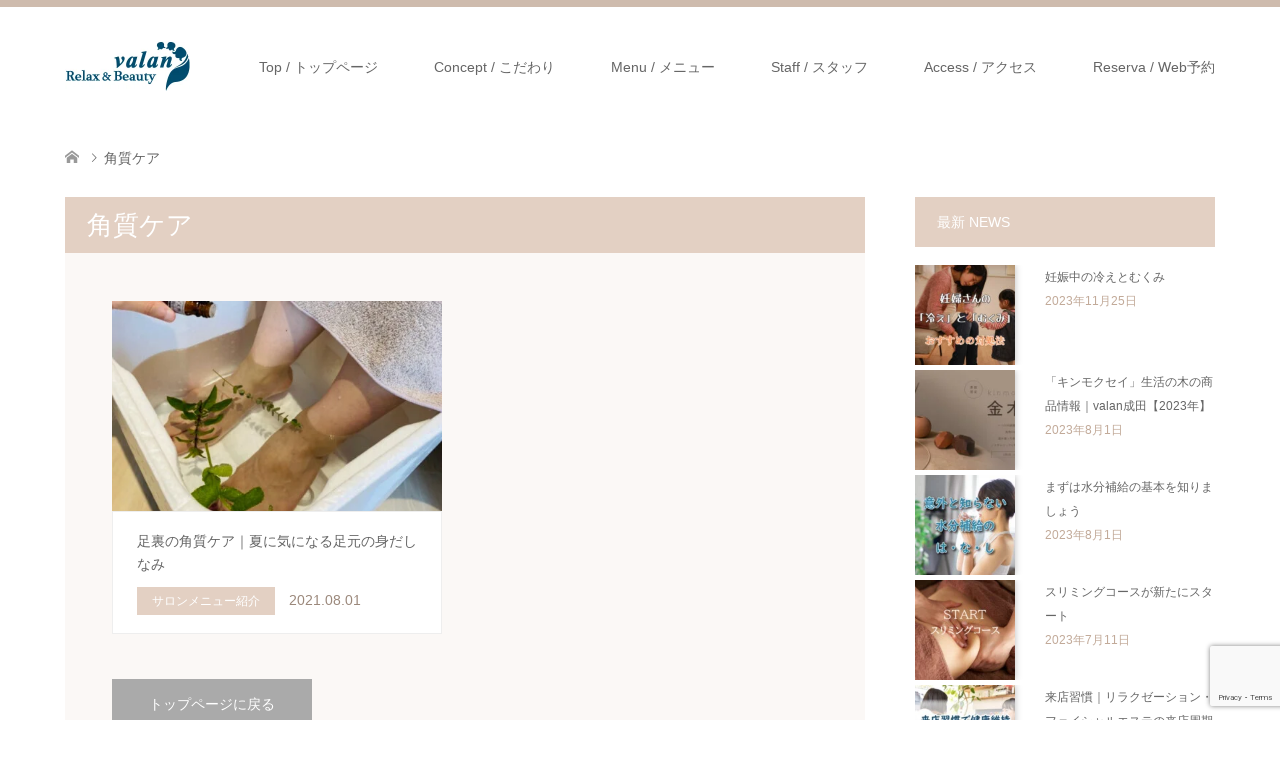

--- FILE ---
content_type: text/html; charset=UTF-8
request_url: https://salon-valan.com/tag/%E8%A7%92%E8%B3%AA%E3%82%B1%E3%82%A2/
body_size: 30755
content:
<!DOCTYPE html><html lang="ja"><head><meta charset="UTF-8"> <!--[if IE]><meta http-equiv="X-UA-Compatible" content="IE=edge"><![endif]--><meta name="viewport" content="width=device-width"><title>角質ケア アーカイブ &#8211; valan Relax&amp;Beauty｜バラン成田市</title><meta name="description" content="【成田市公津の杜・富里】完全個室フェイシャルエステ・ブライダルエステ・アロマトリートメント・ボディケアがご利用できます。男性・女性が全メニュー利用できるサロン。"><link rel="stylesheet" media="print" onload="this.onload=null;this.media='all';" id="ao_optimized_gfonts" href="https://fonts.googleapis.com/css?family=Noto+Serif+JP%7CNoto+Serif+JP%7CShippori+Antique+B1&amp;display=swap"><link rel="pingback" href="https://salon-valan.com/xmlrpc.php"><meta name='robots' content='index, follow, max-image-preview:large, max-snippet:-1, max-video-preview:-1' /><link rel="canonical" href="https://salon-valan.com/tag/角質ケア/" /><meta property="og:locale" content="ja_JP" /><meta property="og:type" content="article" /><meta property="og:title" content="角質ケア アーカイブ &#8211; valan Relax&amp;Beauty｜バラン成田市" /><meta property="og:url" content="https://salon-valan.com/tag/角質ケア/" /><meta property="og:site_name" content="valan Relax&amp;Beauty｜バラン成田市" /><meta property="og:image" content="https://salon-valan.com/wp-content/uploads/2025/03/valan-exterior-img.jpg" /><meta property="og:image:width" content="1200" /><meta property="og:image:height" content="657" /><meta property="og:image:type" content="image/jpeg" /><meta name="twitter:card" content="summary_large_image" /><meta name="twitter:site" content="@salon_valan" /> <script type="application/ld+json" class="yoast-schema-graph">{"@context":"https://schema.org","@graph":[{"@type":"CollectionPage","@id":"https://salon-valan.com/tag/%e8%a7%92%e8%b3%aa%e3%82%b1%e3%82%a2/","url":"https://salon-valan.com/tag/%e8%a7%92%e8%b3%aa%e3%82%b1%e3%82%a2/","name":"角質ケア アーカイブ &#8211; valan Relax&amp;Beauty｜バラン成田市","isPartOf":{"@id":"https://salon-valan.com/#website"},"primaryImageOfPage":{"@id":"https://salon-valan.com/tag/%e8%a7%92%e8%b3%aa%e3%82%b1%e3%82%a2/#primaryimage"},"image":{"@id":"https://salon-valan.com/tag/%e8%a7%92%e8%b3%aa%e3%82%b1%e3%82%a2/#primaryimage"},"thumbnailUrl":"https://salon-valan.com/wp-content/uploads/2021/07/foot-horny-care.jpg","breadcrumb":{"@id":"https://salon-valan.com/tag/%e8%a7%92%e8%b3%aa%e3%82%b1%e3%82%a2/#breadcrumb"},"inLanguage":"ja"},{"@type":"ImageObject","inLanguage":"ja","@id":"https://salon-valan.com/tag/%e8%a7%92%e8%b3%aa%e3%82%b1%e3%82%a2/#primaryimage","url":"https://salon-valan.com/wp-content/uploads/2021/07/foot-horny-care.jpg","contentUrl":"https://salon-valan.com/wp-content/uploads/2021/07/foot-horny-care.jpg","width":800,"height":500},{"@type":"BreadcrumbList","@id":"https://salon-valan.com/tag/%e8%a7%92%e8%b3%aa%e3%82%b1%e3%82%a2/#breadcrumb","itemListElement":[{"@type":"ListItem","position":1,"name":"ホーム","item":"https://salon-valan.com/"},{"@type":"ListItem","position":2,"name":"角質ケア"}]},{"@type":"WebSite","@id":"https://salon-valan.com/#website","url":"https://salon-valan.com/","name":"valan Relax&amp;Beauty｜バラン成田市","description":"【成田市公津の杜・富里】完全個室フェイシャルエステ・ブライダルエステ・アロマトリートメント・ボディケアがご利用できます。男性・女性が全メニュー利用できるサロン。","publisher":{"@id":"https://salon-valan.com/#organization"},"potentialAction":[{"@type":"SearchAction","target":{"@type":"EntryPoint","urlTemplate":"https://salon-valan.com/?s={search_term_string}"},"query-input":{"@type":"PropertyValueSpecification","valueRequired":true,"valueName":"search_term_string"}}],"inLanguage":"ja"},{"@type":"Organization","@id":"https://salon-valan.com/#organization","name":"valan Relax＆Beauty","url":"https://salon-valan.com/","logo":{"@type":"ImageObject","inLanguage":"ja","@id":"https://salon-valan.com/#/schema/logo/image/","url":"https://salon-valan.com/wp-content/uploads/2021/10/valan_rogo.png","contentUrl":"https://salon-valan.com/wp-content/uploads/2021/10/valan_rogo.png","width":1006,"height":1006,"caption":"valan Relax＆Beauty"},"image":{"@id":"https://salon-valan.com/#/schema/logo/image/"},"sameAs":["https://www.facebook.com/salon.valan.official","https://x.com/salon_valan","https://www.instagram.com/salon.valan/","https://www.youtube.com/@Valanrelaxsalon"]}]}</script> <link rel='dns-prefetch' href='//www.googletagmanager.com' /><link rel='dns-prefetch' href='//stats.wp.com' /><link rel='dns-prefetch' href='//hcaptcha.com' /><link href='https://www.google.com' rel='preconnect' /><link href='https://webfonts.sakura.ne.jp' rel='preconnect' /><link href='https://www.gstatic.com' rel='preconnect' /><link href='https://pagead2.googlesyndication.com' rel='preconnect' /><link href='https://www.googletagmanager.com' rel='preconnect' /><link href='https://fonts.gstatic.com' crossorigin='anonymous' rel='preconnect' /><link rel="alternate" type="application/rss+xml" title="valan Relax&amp;Beauty｜バラン成田市 &raquo; フィード" href="https://salon-valan.com/feed/" /><link rel="alternate" type="application/rss+xml" title="valan Relax&amp;Beauty｜バラン成田市 &raquo; コメントフィード" href="https://salon-valan.com/comments/feed/" /><link rel="alternate" type="application/rss+xml" title="valan Relax&amp;Beauty｜バラン成田市 &raquo; 角質ケア タグのフィード" href="https://salon-valan.com/tag/%e8%a7%92%e8%b3%aa%e3%82%b1%e3%82%a2/feed/" /><style id='wp-img-auto-sizes-contain-inline-css' type='text/css'>img:is([sizes=auto i],[sizes^="auto," i]){contain-intrinsic-size:3000px 1500px}
/*# sourceURL=wp-img-auto-sizes-contain-inline-css */</style><link rel='stylesheet' id='style-css' href='https://salon-valan.com/wp-content/cache/autoptimize/css/autoptimize_single_d0245412e46760e91c5b16506a07e8fc.css?ver=1.14' type='text/css' media='all' /><link rel='stylesheet' id='sbi_styles-css' href='https://salon-valan.com/wp-content/plugins/instagram-feed/css/sbi-styles.min.css?ver=6.10.0' type='text/css' media='all' /><style id='wp-block-library-inline-css' type='text/css'>:root{--wp-block-synced-color:#7a00df;--wp-block-synced-color--rgb:122,0,223;--wp-bound-block-color:var(--wp-block-synced-color);--wp-editor-canvas-background:#ddd;--wp-admin-theme-color:#007cba;--wp-admin-theme-color--rgb:0,124,186;--wp-admin-theme-color-darker-10:#006ba1;--wp-admin-theme-color-darker-10--rgb:0,107,160.5;--wp-admin-theme-color-darker-20:#005a87;--wp-admin-theme-color-darker-20--rgb:0,90,135;--wp-admin-border-width-focus:2px}@media (min-resolution:192dpi){:root{--wp-admin-border-width-focus:1.5px}}.wp-element-button{cursor:pointer}:root .has-very-light-gray-background-color{background-color:#eee}:root .has-very-dark-gray-background-color{background-color:#313131}:root .has-very-light-gray-color{color:#eee}:root .has-very-dark-gray-color{color:#313131}:root .has-vivid-green-cyan-to-vivid-cyan-blue-gradient-background{background:linear-gradient(135deg,#00d084,#0693e3)}:root .has-purple-crush-gradient-background{background:linear-gradient(135deg,#34e2e4,#4721fb 50%,#ab1dfe)}:root .has-hazy-dawn-gradient-background{background:linear-gradient(135deg,#faaca8,#dad0ec)}:root .has-subdued-olive-gradient-background{background:linear-gradient(135deg,#fafae1,#67a671)}:root .has-atomic-cream-gradient-background{background:linear-gradient(135deg,#fdd79a,#004a59)}:root .has-nightshade-gradient-background{background:linear-gradient(135deg,#330968,#31cdcf)}:root .has-midnight-gradient-background{background:linear-gradient(135deg,#020381,#2874fc)}:root{--wp--preset--font-size--normal:16px;--wp--preset--font-size--huge:42px}.has-regular-font-size{font-size:1em}.has-larger-font-size{font-size:2.625em}.has-normal-font-size{font-size:var(--wp--preset--font-size--normal)}.has-huge-font-size{font-size:var(--wp--preset--font-size--huge)}.has-text-align-center{text-align:center}.has-text-align-left{text-align:left}.has-text-align-right{text-align:right}.has-fit-text{white-space:nowrap!important}#end-resizable-editor-section{display:none}.aligncenter{clear:both}.items-justified-left{justify-content:flex-start}.items-justified-center{justify-content:center}.items-justified-right{justify-content:flex-end}.items-justified-space-between{justify-content:space-between}.screen-reader-text{border:0;clip-path:inset(50%);height:1px;margin:-1px;overflow:hidden;padding:0;position:absolute;width:1px;word-wrap:normal!important}.screen-reader-text:focus{background-color:#ddd;clip-path:none;color:#444;display:block;font-size:1em;height:auto;left:5px;line-height:normal;padding:15px 23px 14px;text-decoration:none;top:5px;width:auto;z-index:100000}html :where(.has-border-color){border-style:solid}html :where([style*=border-top-color]){border-top-style:solid}html :where([style*=border-right-color]){border-right-style:solid}html :where([style*=border-bottom-color]){border-bottom-style:solid}html :where([style*=border-left-color]){border-left-style:solid}html :where([style*=border-width]){border-style:solid}html :where([style*=border-top-width]){border-top-style:solid}html :where([style*=border-right-width]){border-right-style:solid}html :where([style*=border-bottom-width]){border-bottom-style:solid}html :where([style*=border-left-width]){border-left-style:solid}html :where(img[class*=wp-image-]){height:auto;max-width:100%}:where(figure){margin:0 0 1em}html :where(.is-position-sticky){--wp-admin--admin-bar--position-offset:var(--wp-admin--admin-bar--height,0px)}@media screen and (max-width:600px){html :where(.is-position-sticky){--wp-admin--admin-bar--position-offset:0px}}

/*# sourceURL=wp-block-library-inline-css */</style><style id='wp-block-categories-inline-css' type='text/css'>.wp-block-categories{box-sizing:border-box}.wp-block-categories.alignleft{margin-right:2em}.wp-block-categories.alignright{margin-left:2em}.wp-block-categories.wp-block-categories-dropdown.aligncenter{text-align:center}.wp-block-categories .wp-block-categories__label{display:block;width:100%}
/*# sourceURL=https://salon-valan.com/wp-includes/blocks/categories/style.min.css */</style><style id='wp-block-columns-inline-css' type='text/css'>.wp-block-columns{box-sizing:border-box;display:flex;flex-wrap:wrap!important}@media (min-width:782px){.wp-block-columns{flex-wrap:nowrap!important}}.wp-block-columns{align-items:normal!important}.wp-block-columns.are-vertically-aligned-top{align-items:flex-start}.wp-block-columns.are-vertically-aligned-center{align-items:center}.wp-block-columns.are-vertically-aligned-bottom{align-items:flex-end}@media (max-width:781px){.wp-block-columns:not(.is-not-stacked-on-mobile)>.wp-block-column{flex-basis:100%!important}}@media (min-width:782px){.wp-block-columns:not(.is-not-stacked-on-mobile)>.wp-block-column{flex-basis:0;flex-grow:1}.wp-block-columns:not(.is-not-stacked-on-mobile)>.wp-block-column[style*=flex-basis]{flex-grow:0}}.wp-block-columns.is-not-stacked-on-mobile{flex-wrap:nowrap!important}.wp-block-columns.is-not-stacked-on-mobile>.wp-block-column{flex-basis:0;flex-grow:1}.wp-block-columns.is-not-stacked-on-mobile>.wp-block-column[style*=flex-basis]{flex-grow:0}:where(.wp-block-columns){margin-bottom:1.75em}:where(.wp-block-columns.has-background){padding:1.25em 2.375em}.wp-block-column{flex-grow:1;min-width:0;overflow-wrap:break-word;word-break:break-word}.wp-block-column.is-vertically-aligned-top{align-self:flex-start}.wp-block-column.is-vertically-aligned-center{align-self:center}.wp-block-column.is-vertically-aligned-bottom{align-self:flex-end}.wp-block-column.is-vertically-aligned-stretch{align-self:stretch}.wp-block-column.is-vertically-aligned-bottom,.wp-block-column.is-vertically-aligned-center,.wp-block-column.is-vertically-aligned-top{width:100%}
/*# sourceURL=https://salon-valan.com/wp-includes/blocks/columns/style.min.css */</style><style id='wp-block-group-inline-css' type='text/css'>.wp-block-group{box-sizing:border-box}:where(.wp-block-group.wp-block-group-is-layout-constrained){position:relative}
/*# sourceURL=https://salon-valan.com/wp-includes/blocks/group/style.min.css */</style><style id='global-styles-inline-css' type='text/css'>:root{--wp--preset--aspect-ratio--square: 1;--wp--preset--aspect-ratio--4-3: 4/3;--wp--preset--aspect-ratio--3-4: 3/4;--wp--preset--aspect-ratio--3-2: 3/2;--wp--preset--aspect-ratio--2-3: 2/3;--wp--preset--aspect-ratio--16-9: 16/9;--wp--preset--aspect-ratio--9-16: 9/16;--wp--preset--color--black: #000000;--wp--preset--color--cyan-bluish-gray: #abb8c3;--wp--preset--color--white: #ffffff;--wp--preset--color--pale-pink: #f78da7;--wp--preset--color--vivid-red: #cf2e2e;--wp--preset--color--luminous-vivid-orange: #ff6900;--wp--preset--color--luminous-vivid-amber: #fcb900;--wp--preset--color--light-green-cyan: #7bdcb5;--wp--preset--color--vivid-green-cyan: #00d084;--wp--preset--color--pale-cyan-blue: #8ed1fc;--wp--preset--color--vivid-cyan-blue: #0693e3;--wp--preset--color--vivid-purple: #9b51e0;--wp--preset--gradient--vivid-cyan-blue-to-vivid-purple: linear-gradient(135deg,rgb(6,147,227) 0%,rgb(155,81,224) 100%);--wp--preset--gradient--light-green-cyan-to-vivid-green-cyan: linear-gradient(135deg,rgb(122,220,180) 0%,rgb(0,208,130) 100%);--wp--preset--gradient--luminous-vivid-amber-to-luminous-vivid-orange: linear-gradient(135deg,rgb(252,185,0) 0%,rgb(255,105,0) 100%);--wp--preset--gradient--luminous-vivid-orange-to-vivid-red: linear-gradient(135deg,rgb(255,105,0) 0%,rgb(207,46,46) 100%);--wp--preset--gradient--very-light-gray-to-cyan-bluish-gray: linear-gradient(135deg,rgb(238,238,238) 0%,rgb(169,184,195) 100%);--wp--preset--gradient--cool-to-warm-spectrum: linear-gradient(135deg,rgb(74,234,220) 0%,rgb(151,120,209) 20%,rgb(207,42,186) 40%,rgb(238,44,130) 60%,rgb(251,105,98) 80%,rgb(254,248,76) 100%);--wp--preset--gradient--blush-light-purple: linear-gradient(135deg,rgb(255,206,236) 0%,rgb(152,150,240) 100%);--wp--preset--gradient--blush-bordeaux: linear-gradient(135deg,rgb(254,205,165) 0%,rgb(254,45,45) 50%,rgb(107,0,62) 100%);--wp--preset--gradient--luminous-dusk: linear-gradient(135deg,rgb(255,203,112) 0%,rgb(199,81,192) 50%,rgb(65,88,208) 100%);--wp--preset--gradient--pale-ocean: linear-gradient(135deg,rgb(255,245,203) 0%,rgb(182,227,212) 50%,rgb(51,167,181) 100%);--wp--preset--gradient--electric-grass: linear-gradient(135deg,rgb(202,248,128) 0%,rgb(113,206,126) 100%);--wp--preset--gradient--midnight: linear-gradient(135deg,rgb(2,3,129) 0%,rgb(40,116,252) 100%);--wp--preset--font-size--small: 13px;--wp--preset--font-size--medium: 20px;--wp--preset--font-size--large: 36px;--wp--preset--font-size--x-large: 42px;--wp--preset--spacing--20: 0.44rem;--wp--preset--spacing--30: 0.67rem;--wp--preset--spacing--40: 1rem;--wp--preset--spacing--50: 1.5rem;--wp--preset--spacing--60: 2.25rem;--wp--preset--spacing--70: 3.38rem;--wp--preset--spacing--80: 5.06rem;--wp--preset--shadow--natural: 6px 6px 9px rgba(0, 0, 0, 0.2);--wp--preset--shadow--deep: 12px 12px 50px rgba(0, 0, 0, 0.4);--wp--preset--shadow--sharp: 6px 6px 0px rgba(0, 0, 0, 0.2);--wp--preset--shadow--outlined: 6px 6px 0px -3px rgb(255, 255, 255), 6px 6px rgb(0, 0, 0);--wp--preset--shadow--crisp: 6px 6px 0px rgb(0, 0, 0);}:where(.is-layout-flex){gap: 0.5em;}:where(.is-layout-grid){gap: 0.5em;}body .is-layout-flex{display: flex;}.is-layout-flex{flex-wrap: wrap;align-items: center;}.is-layout-flex > :is(*, div){margin: 0;}body .is-layout-grid{display: grid;}.is-layout-grid > :is(*, div){margin: 0;}:where(.wp-block-columns.is-layout-flex){gap: 2em;}:where(.wp-block-columns.is-layout-grid){gap: 2em;}:where(.wp-block-post-template.is-layout-flex){gap: 1.25em;}:where(.wp-block-post-template.is-layout-grid){gap: 1.25em;}.has-black-color{color: var(--wp--preset--color--black) !important;}.has-cyan-bluish-gray-color{color: var(--wp--preset--color--cyan-bluish-gray) !important;}.has-white-color{color: var(--wp--preset--color--white) !important;}.has-pale-pink-color{color: var(--wp--preset--color--pale-pink) !important;}.has-vivid-red-color{color: var(--wp--preset--color--vivid-red) !important;}.has-luminous-vivid-orange-color{color: var(--wp--preset--color--luminous-vivid-orange) !important;}.has-luminous-vivid-amber-color{color: var(--wp--preset--color--luminous-vivid-amber) !important;}.has-light-green-cyan-color{color: var(--wp--preset--color--light-green-cyan) !important;}.has-vivid-green-cyan-color{color: var(--wp--preset--color--vivid-green-cyan) !important;}.has-pale-cyan-blue-color{color: var(--wp--preset--color--pale-cyan-blue) !important;}.has-vivid-cyan-blue-color{color: var(--wp--preset--color--vivid-cyan-blue) !important;}.has-vivid-purple-color{color: var(--wp--preset--color--vivid-purple) !important;}.has-black-background-color{background-color: var(--wp--preset--color--black) !important;}.has-cyan-bluish-gray-background-color{background-color: var(--wp--preset--color--cyan-bluish-gray) !important;}.has-white-background-color{background-color: var(--wp--preset--color--white) !important;}.has-pale-pink-background-color{background-color: var(--wp--preset--color--pale-pink) !important;}.has-vivid-red-background-color{background-color: var(--wp--preset--color--vivid-red) !important;}.has-luminous-vivid-orange-background-color{background-color: var(--wp--preset--color--luminous-vivid-orange) !important;}.has-luminous-vivid-amber-background-color{background-color: var(--wp--preset--color--luminous-vivid-amber) !important;}.has-light-green-cyan-background-color{background-color: var(--wp--preset--color--light-green-cyan) !important;}.has-vivid-green-cyan-background-color{background-color: var(--wp--preset--color--vivid-green-cyan) !important;}.has-pale-cyan-blue-background-color{background-color: var(--wp--preset--color--pale-cyan-blue) !important;}.has-vivid-cyan-blue-background-color{background-color: var(--wp--preset--color--vivid-cyan-blue) !important;}.has-vivid-purple-background-color{background-color: var(--wp--preset--color--vivid-purple) !important;}.has-black-border-color{border-color: var(--wp--preset--color--black) !important;}.has-cyan-bluish-gray-border-color{border-color: var(--wp--preset--color--cyan-bluish-gray) !important;}.has-white-border-color{border-color: var(--wp--preset--color--white) !important;}.has-pale-pink-border-color{border-color: var(--wp--preset--color--pale-pink) !important;}.has-vivid-red-border-color{border-color: var(--wp--preset--color--vivid-red) !important;}.has-luminous-vivid-orange-border-color{border-color: var(--wp--preset--color--luminous-vivid-orange) !important;}.has-luminous-vivid-amber-border-color{border-color: var(--wp--preset--color--luminous-vivid-amber) !important;}.has-light-green-cyan-border-color{border-color: var(--wp--preset--color--light-green-cyan) !important;}.has-vivid-green-cyan-border-color{border-color: var(--wp--preset--color--vivid-green-cyan) !important;}.has-pale-cyan-blue-border-color{border-color: var(--wp--preset--color--pale-cyan-blue) !important;}.has-vivid-cyan-blue-border-color{border-color: var(--wp--preset--color--vivid-cyan-blue) !important;}.has-vivid-purple-border-color{border-color: var(--wp--preset--color--vivid-purple) !important;}.has-vivid-cyan-blue-to-vivid-purple-gradient-background{background: var(--wp--preset--gradient--vivid-cyan-blue-to-vivid-purple) !important;}.has-light-green-cyan-to-vivid-green-cyan-gradient-background{background: var(--wp--preset--gradient--light-green-cyan-to-vivid-green-cyan) !important;}.has-luminous-vivid-amber-to-luminous-vivid-orange-gradient-background{background: var(--wp--preset--gradient--luminous-vivid-amber-to-luminous-vivid-orange) !important;}.has-luminous-vivid-orange-to-vivid-red-gradient-background{background: var(--wp--preset--gradient--luminous-vivid-orange-to-vivid-red) !important;}.has-very-light-gray-to-cyan-bluish-gray-gradient-background{background: var(--wp--preset--gradient--very-light-gray-to-cyan-bluish-gray) !important;}.has-cool-to-warm-spectrum-gradient-background{background: var(--wp--preset--gradient--cool-to-warm-spectrum) !important;}.has-blush-light-purple-gradient-background{background: var(--wp--preset--gradient--blush-light-purple) !important;}.has-blush-bordeaux-gradient-background{background: var(--wp--preset--gradient--blush-bordeaux) !important;}.has-luminous-dusk-gradient-background{background: var(--wp--preset--gradient--luminous-dusk) !important;}.has-pale-ocean-gradient-background{background: var(--wp--preset--gradient--pale-ocean) !important;}.has-electric-grass-gradient-background{background: var(--wp--preset--gradient--electric-grass) !important;}.has-midnight-gradient-background{background: var(--wp--preset--gradient--midnight) !important;}.has-small-font-size{font-size: var(--wp--preset--font-size--small) !important;}.has-medium-font-size{font-size: var(--wp--preset--font-size--medium) !important;}.has-large-font-size{font-size: var(--wp--preset--font-size--large) !important;}.has-x-large-font-size{font-size: var(--wp--preset--font-size--x-large) !important;}
:where(.wp-block-columns.is-layout-flex){gap: 2em;}:where(.wp-block-columns.is-layout-grid){gap: 2em;}
/*# sourceURL=global-styles-inline-css */</style><style id='core-block-supports-inline-css' type='text/css'>.wp-container-core-columns-is-layout-9d6595d7{flex-wrap:nowrap;}
/*# sourceURL=core-block-supports-inline-css */</style><style id='classic-theme-styles-inline-css' type='text/css'>/*! This file is auto-generated */
.wp-block-button__link{color:#fff;background-color:#32373c;border-radius:9999px;box-shadow:none;text-decoration:none;padding:calc(.667em + 2px) calc(1.333em + 2px);font-size:1.125em}.wp-block-file__button{background:#32373c;color:#fff;text-decoration:none}
/*# sourceURL=/wp-includes/css/classic-themes.min.css */</style><link rel='stylesheet' id='wp-components-css' href='https://salon-valan.com/wp-includes/css/dist/components/style.min.css?ver=6.9' type='text/css' media='all' /><link rel='stylesheet' id='wp-preferences-css' href='https://salon-valan.com/wp-includes/css/dist/preferences/style.min.css?ver=6.9' type='text/css' media='all' /><link rel='stylesheet' id='wp-block-editor-css' href='https://salon-valan.com/wp-includes/css/dist/block-editor/style.min.css?ver=6.9' type='text/css' media='all' /><link rel='stylesheet' id='wp-reusable-blocks-css' href='https://salon-valan.com/wp-includes/css/dist/reusable-blocks/style.min.css?ver=6.9' type='text/css' media='all' /><link rel='stylesheet' id='wp-patterns-css' href='https://salon-valan.com/wp-includes/css/dist/patterns/style.min.css?ver=6.9' type='text/css' media='all' /><link rel='stylesheet' id='wp-editor-css' href='https://salon-valan.com/wp-includes/css/dist/editor/style.min.css?ver=6.9' type='text/css' media='all' /><link rel='stylesheet' id='block-robo-gallery-style-css-css' href='https://salon-valan.com/wp-content/plugins/robo-gallery/includes/extensions/block/dist/blocks.style.build.css?ver=5.1.0' type='text/css' media='all' /><link rel='stylesheet' id='contact-form-7-css' href='https://salon-valan.com/wp-content/cache/autoptimize/css/autoptimize_single_64ac31699f5326cb3c76122498b76f66.css?ver=6.1.3' type='text/css' media='all' /><link rel='stylesheet' id='tcd-maps-css' href='https://salon-valan.com/wp-content/cache/autoptimize/css/autoptimize_single_ae41711275a9e159c0142730f027f765.css?ver=6.9' type='text/css' media='all' /> <script type="text/javascript" async='async' src="https://salon-valan.com/wp-includes/js/jquery/jquery.min.js?ver=3.7.1" id="jquery-core-js"></script> <script type="text/javascript" async='async' src="https://salon-valan.com/wp-includes/js/jquery/jquery-migrate.min.js?ver=3.4.1" id="jquery-migrate-js"></script> 
 <script type="text/javascript" async='async' src="https://www.googletagmanager.com/gtag/js?id=G-6DL3CZJK8G" id="google_gtagjs-js" async></script> <script type="text/javascript" id="google_gtagjs-js-after">window.dataLayer = window.dataLayer || [];function gtag(){dataLayer.push(arguments);}
gtag("set","linker",{"domains":["salon-valan.com"]});
gtag("js", new Date());
gtag("set", "developer_id.dZTNiMT", true);
gtag("config", "G-6DL3CZJK8G");
//# sourceURL=google_gtagjs-js-after</script> <link rel="https://api.w.org/" href="https://salon-valan.com/wp-json/" /><link rel="alternate" title="JSON" type="application/json" href="https://salon-valan.com/wp-json/wp/v2/tags/47" /><meta name="generator" content="Site Kit by Google 1.166.0" /><style>.h-captcha{position:relative;display:block;margin-bottom:2rem;padding:0;clear:both}.h-captcha[data-size="normal"]{width:303px;height:78px}.h-captcha[data-size="compact"]{width:164px;height:144px}.h-captcha[data-size="invisible"]{display:none}.h-captcha iframe{z-index:1}.h-captcha::before{content:"";display:block;position:absolute;top:0;left:0;background:url(https://salon-valan.com/wp-content/plugins/hcaptcha-for-forms-and-more/assets/images/hcaptcha-div-logo.svg) no-repeat;border:1px solid #fff0;border-radius:4px;box-sizing:border-box}.h-captcha::after{content:"The hCaptcha loading is delayed until user interaction.";font:13px/1.35 system-ui,-apple-system,Segoe UI,Roboto,Arial,sans-serif;display:block;position:absolute;top:0;left:0;box-sizing:border-box;color:red;opacity:0}.h-captcha:not(:has(iframe))::after{animation:hcap-msg-fade-in .3s ease forwards;animation-delay:2s}.h-captcha:has(iframe)::after{animation:none;opacity:0}@keyframes hcap-msg-fade-in{to{opacity:1}}.h-captcha[data-size="normal"]::before{width:300px;height:74px;background-position:94% 28%}.h-captcha[data-size="normal"]::after{padding:19px 75px 16px 10px}.h-captcha[data-size="compact"]::before{width:156px;height:136px;background-position:50% 79%}.h-captcha[data-size="compact"]::after{padding:10px 10px 16px 10px}.h-captcha[data-theme="light"]::before,body.is-light-theme .h-captcha[data-theme="auto"]::before,.h-captcha[data-theme="auto"]::before{background-color:#fafafa;border:1px solid #e0e0e0}.h-captcha[data-theme="dark"]::before,body.is-dark-theme .h-captcha[data-theme="auto"]::before,html.wp-dark-mode-active .h-captcha[data-theme="auto"]::before,html.drdt-dark-mode .h-captcha[data-theme="auto"]::before{background-image:url(https://salon-valan.com/wp-content/plugins/hcaptcha-for-forms-and-more/assets/images/hcaptcha-div-logo-white.svg);background-repeat:no-repeat;background-color:#333;border:1px solid #f5f5f5}@media (prefers-color-scheme:dark){.h-captcha[data-theme="auto"]::before{background-image:url(https://salon-valan.com/wp-content/plugins/hcaptcha-for-forms-and-more/assets/images/hcaptcha-div-logo-white.svg);background-repeat:no-repeat;background-color:#333;border:1px solid #f5f5f5}}.h-captcha[data-theme="custom"]::before{background-color:initial}.h-captcha[data-size="invisible"]::before,.h-captcha[data-size="invisible"]::after{display:none}.h-captcha iframe{position:relative}div[style*="z-index: 2147483647"] div[style*="border-width: 11px"][style*="position: absolute"][style*="pointer-events: none"]{border-style:none}</style><style>img#wpstats{display:none}</style><link rel="stylesheet" href="https://salon-valan.com/wp-content/cache/autoptimize/css/autoptimize_single_f722744c9fb7588a3a41bf469ac6c92f.css?ver=1.14"><link rel="stylesheet" href="https://salon-valan.com/wp-content/cache/autoptimize/css/autoptimize_single_9eda1b619baa55958a49f83a264ce9f4.css?ver=1.14"><link rel="stylesheet" href="https://salon-valan.com/wp-content/cache/autoptimize/css/autoptimize_single_ef7e6e198f6d7372047a76e5daf4c63c.css?ver=1.14"><link rel="stylesheet" href="https://salon-valan.com/wp-content/cache/autoptimize/css/autoptimize_single_015b16ebaa0f75714285731d3e499ac8.css?ver=1.14"> <script src="https://salon-valan.com/wp-content/themes/skin_tcd046/js/jquery.easing.1.3.js?ver=1.14"></script> <script src="https://salon-valan.com/wp-content/themes/skin_tcd046/js/jscript.js?ver=1.14"></script> <script src="https://salon-valan.com/wp-content/themes/skin_tcd046/js/comment.js?ver=1.14"></script> <script src="https://salon-valan.com/wp-content/themes/skin_tcd046/js/header_fix.js?ver=1.14"></script> <style type="text/css">body, input, textarea { font-family: Arial, "Hiragino Kaku Gothic ProN", "ヒラギノ角ゴ ProN W3", "メイリオ", Meiryo, sans-serif; }
.rich_font { font-weight:500; font-family: "Times New Roman" , "游明朝" , "Yu Mincho" , "游明朝体" , "YuMincho" , "ヒラギノ明朝 Pro W3" , "Hiragino Mincho Pro" , "HiraMinProN-W3" , "HGS明朝E" , "ＭＳ Ｐ明朝" , "MS PMincho" , serif; }

#header .logo { font-size:40px; }
.fix_top.header_fix #header .logo { font-size:40px; }
#footer_logo .logo { font-size:24px; }
 #logo_image img { width:50%; height:50%; max-height: none; }
  #logo_image_fixed img { width:50%; height:50%; max-height: none; }
#footer_logo img { width:50%; height:50%; }
#post_title { font-size:36px; }
body, .post_content { font-size:14px; }

@media screen and (max-width:991px) {
  #header .logo { font-size:18px; }
  .mobile_fix_top.header_fix #header .logo { font-size:18px; }
  #logo_image img { width:50%; height:50%; max-height: none; }
  #logo_image_fixed img { width:50%; height:50%; max-height: none; }
  #post_title { font-size:20px; }
  body, .post_content { font-size:14px; }
}




.image {
overflow: hidden;
-webkit-transition: 0.35s;
-moz-transition: 0.35s;
-ms-transition: 0.35s;
transition: 0.35s;
}
.image img {
-webkit-transform: scale(1);
-webkit-transition-property: opacity, scale, -webkit-transform;
-webkit-transition: 0.35s;
-moz-transform: scale(1);
-moz-transition-property: opacity, scale, -moz-transform;
-moz-transition: 0.35s;
-ms-transform: scale(1);
-ms-transition-property: opacity, scale, -ms-transform;
-ms-transition: 0.35s;
-o-transform: scale(1);
-o-transition-property: opacity, scale, -o-transform;
-o-transition: 0.35s;
transform: scale(1);
transition-property: opacity, scale, -webkit-transform;
transition: 0.35s;
-webkit-backface-visibility:hidden; backface-visibility:hidden;
}
.image:hover img, a:hover .image img {
 -webkit-transform: scale(1.2); -moz-transform: scale(1.2); -ms-transform: scale(1.2); -o-transform: scale(1.2); transform: scale(1.2);
}

.headline_bg_l, .headline_bg, ul.meta .category span, .page_navi a:hover, .page_navi span.current, .page_navi p.back a:hover,
#post_pagination p, #post_pagination a:hover, #previous_next_post2 a:hover, .single-news #post_meta_top .date, .single-campaign #post_meta_top .date, ol#voice_list .info .voice_button a:hover, .voice_user .voice_name, .voice_course .course_button a, .side_headline,.widget .wp-block-heading, #footer_top,
#comment_header ul li a:hover, #comment_header ul li.comment_switch_active a, #comment_header #comment_closed p, #submit_comment
{ background-color:#E3D0C3; }

.page_navi a:hover, .page_navi span.current, #post_pagination p, #comment_header ul li.comment_switch_active a, #comment_header #comment_closed p, #guest_info input:focus, #comment_textarea textarea:focus
{ border-color:#E3D0C3; }

#comment_header ul li.comment_switch_active a:after, #comment_header #comment_closed p:after
{ border-color:#E3D0C3 transparent transparent transparent; }

a:hover, #global_menu > ul > li > a:hover, #bread_crumb li a, #bread_crumb li.home a:hover:before, ul.meta .date, .footer_headline, .footer_widget a:hover,
#post_title, #previous_next_post a:hover, #previous_next_post a:hover:before, #previous_next_post a:hover:after,
#recent_news .info .date, .course_category .course_category_headline, .course_category .info .headline, ol#voice_list .info .voice_name, dl.interview dt, .voice_course .course_button a:hover, ol#staff_list .info .staff_name, .staff_info .staff_detail .staff_name, .staff_info .staff_detail .staff_social_link li a:hover:before,
.styled_post_list1 .date, .collapse_category_list li a:hover, .tcdw_course_list_widget .course_list li .image, .side_widget.tcdw_banner_list_widget .side_headline, ul.banner_list li .image,
#index_content1 .caption .headline, #index_course li .image, #index_news .date, #index_voice li .info .voice_name, #index_blog .headline, .table.pb_pricemenu td.menu, .side_widget .campaign_list .date, .side_widget .news_list .date, .side_widget .staff_list .staff_name, .side_widget .voice_list .voice_name
{ color:#9B887B; }

#footer_bottom, a.index_blog_button:hover, .widget_search #search-btn input:hover, .widget_search #searchsubmit:hover, .widget.google_search #searchsubmit:hover, #submit_comment:hover, #header_slider .slick-dots li button:hover, #header_slider .slick-dots li.slick-active button
{ background-color:#9B887B; }

.post_content a, .custom-html-widget a, .custom-html-widget a:hover { color:#9B887B; }

#archive_wrapper, #related_post ol { background-color:rgba(227,208,195,0.15); }
#index_course li.noimage .image, .course_category .noimage .imagebox, .tcdw_course_list_widget .course_list li.noimage .image { background:rgba(227,208,195,0.3); }

#index_blog, #footer_widget, .course_categories li a.active, .course_categories li a:hover, .styled_post_list1_tabs li { background-color:rgba(194,170,153,0.15); }
#index_topics { background:rgba(194,170,153,0.8); }
#header { border-top-color:rgba(194,170,153,0.8); }

@media screen and (min-width:992px) {
  .fix_top.header_fix #header { background-color:rgba(194,170,153,0.8); }
  #global_menu ul ul a { background-color:#E3D0C3; }
  #global_menu ul ul a:hover { background-color:#9B887B; }
}
@media screen and (max-width:991px) {
  a.menu_button.active { background:rgba(194,170,153,0.8); };
  .mobile_fix_top.header_fix #header { background-color:rgba(194,170,153,0.8); }
  #global_menu { background-color:#E3D0C3; }
  #global_menu a:hover { background-color:#9B887B; }
}
@media screen and (max-width:991px) {
  .mobile_fix_top.header_fix #header { background-color:rgba(194,170,153,0.8); }
}</style> <script src="https://salon-valan.com/wp-content/themes/skin_tcd046/js/imagesloaded.pkgd.min.js?ver=1.14"></script> <style>span[data-name="hcap-cf7"] .h-captcha{margin-bottom:0}span[data-name="hcap-cf7"]~input[type="submit"],span[data-name="hcap-cf7"]~button[type="submit"]{margin-top:2rem}</style><link rel="icon" href="https://salon-valan.com/wp-content/uploads/2022/11/cropped-site_icon01-32x32.png" sizes="32x32" /><link rel="icon" href="https://salon-valan.com/wp-content/uploads/2022/11/cropped-site_icon01-192x192.png" sizes="192x192" /><link rel="apple-touch-icon" href="https://salon-valan.com/wp-content/uploads/2022/11/cropped-site_icon01-180x180.png" /><meta name="msapplication-TileImage" content="https://salon-valan.com/wp-content/uploads/2022/11/cropped-site_icon01-270x270.png" /><style type="text/css" id="wp-custom-css">/*seoフッター*/
#footer_top { color:#665b54 !important; }

/*コンセプトページカスタム*/
.concept-title {
  position: relative;
  text-align: center;
  padding: 0.75em!important;
	font-size:36px!important;
	font-family:serif;
	letter-spacing: 0.1em;
}
.concept-title:first-letter {
  color: #004c6f!important;
}
.concept-title::before, .concept-title::after {
  position: absolute;
  content: '';
  width: 20px;
  height: 90%;
  border-top: #004c6f solid 2px;
  border-bottom: #004c6f solid 2px;
}
.concept-title::before {
  left: 0;
  top: 0;
  border-left: #004c6f solid 2px;
}
.concept-title::after {
  right: 0;
  bottom: 0;
  border-right: #004c6f solid 2px;
}
.concept-text {
	font-family: 'Noto Serif JP', serif;
  font-family: 'Shippori Antique B1', sans-serif;
	
}
	
}
.style3c {  font-size: 20px !important;
                  padding: 1rem !important;
                  border-left: 5px solid #C2AA99;
                  border-bottom: 2px solid #C2AA99;
                  background: #FFFBF8;}

.concept-h3 {
  padding: 0.75em !important;/*文字周りの余白*/
  color: #a89486;/*文字色*/
  background: #f2ebe7;/*背景色*/
  border-left: solid 5px #c2aa99;/*左線（実線 太さ 色）*/
}
.concept-h4 {
   padding: 1em !important;/*文字周りの余白*/
   border-bottom: solid 2px #a89486;/*下線*/
}
.concept-com90 {
   width:90%;
   margin-left:40px;
}
.manscheck {
  padding: 0 0 0 45px;
  background-image: url(https://valan-facial.com/wp-content/uploads/2021/04/check-icon.png);
  background-repeat: no-repeat;
  background-position: 0 4px;
}
.checkicon {
    display: inline-block;
    padding: 0 0 0 5px;
   vertical-align: middle;
    width: 30px;
    height: 30px;
    background: url(https://valan-facial.com/wp-content/uploads/2021/04/check-icon.png) no-repeat;
}
.checkicon01q{
    display: inline-block;
    padding: 0 0 0 5px;
   vertical-align: middle;
    width: 30px;
    height: 30px;
    background: url(https://salon-valan.com/wp-content/uploads/2025/08/icon-q.png) no-repeat;
}
.checkicon01a{
    display: inline-block;
    padding: 0 0 0 5px;
   vertical-align: middle;
    width: 30px;
    height: 30px;
    background: url(https://salon-valan.com/wp-content/uploads/2025/08/icon-a.png) no-repeat;
}

.item-width {
    width: 85%;
    margin-left: 30px;
}
.item_tit_c {
    font-size: 20px !important;
    color: #9A8A9F !important;
    text-align: center  !important;
	  margin-bottom: 20px !important;
    font-weight: bold !important;
}
.item_tit_l {
    font-size: 20px !important;
    color: #9A8A9F !important;
    font-weight: bold !important;
}
.hada_h2 {
    padding: 1em !important;
	  font-size :36px;
    border-top: 2px solid rgba(232,202,183,0.8);
    border-bottom: 2px solid rgba(232,202,183,0.8);
    background: #fffaf5;
	
}
/*サイド最新NEWSカスタム*/
#npcatch{
	margin:0px;
}
/*サイドyoutubeリンクカスタム*/
.link_button {
	font-weight: bold;/*太字に*/
  text-decoration: none;/*下線消す*/
	text-align: center;
  background: #c2aa99;/*背景を水色に*/
  color:white;/*文字を白に*/
	margin-top: 15px;
  padding:15px 10px;/*内側の余白*/
  border-radius: 20px;/*角を丸くする*/
  font-family: 'Avenir','Arial';/*フォントをいい感じに*/
}
.link_button a{
	color: #fff;
	font-size: 16px;
}
/*以下カーソルを当てたとき*/
.link_button:hover {
  background: silver;/*背景色をシルバーに*/
  text-decoration: none;/*下線を消す*/
}

#npcatch .title{
/*記事タイトルのスタイル*/
	width:170px;
	float:right;
	padding:0px;
}
#npcatch li{
	       font-size:12px;
         overflow:hidden;
         clear:both;
	       margin:0px 0px 5px;
         vertical-align:top;
}
#npcatch img{
         float:left;
         padding: 0;
	       box-shadow:0px 0px 7px #bbb;
}
#npcatch a:hover {
        text-decoration: none;
}
#npcatch .date {
         font-size: 12px;
         font-weight: 400;
         display:block;
         color: #C2AA99;
         margin-bottom: 5px;
         text-decoration: none !important;
	       width:170px;
	float:right;
	padding:0px;
}
.course_link {
  width: 350px;
}
.course_link-img {
  width: 100%;
  vertical-align: bottom;
}
.course_link-img:hover {
  filter: opacity(70%);
  cursor: pointer;
}
/*投稿のマーカースタイル*/
.marker_line_g { 
	background:linear-gradient(transparent 50%, #c2efc5 0%); font-weight: 600; }
.marker_line_b { 
	background:linear-gradient(transparent 50%, #c6e8f4 0%); font-weight: 600; }
.marker_line_y { 
	background:linear-gradient(transparent 50%, #f6ffaa 0%); font-weight: 600; }
/*h3 個室見出し*/
h3.koshitu{
	font-size: 20px;
	color: #505050;/*文字色*/
  padding: 0.5em;/*文字周りの余白*/
  display: inline-block;/*おまじない*/
  line-height: 1.4;/*行高*/
  background: #f4e4d2;/*背景色*/
  vertical-align: middle;
  border-radius: 25px 0px 0px 25px;/*左側の角を丸く*/
}
h3.koshitu:before {
  content: '●';
  color: white;
  margin-right: 8px;
}
h3.koshitu02 {
	font-size: 20px;
  position: relative;
  padding: 0.7em;
  background: #f4e4d2;
  color:#505050;
}

h3.koshitu02::before {
  position: absolute;
  content: '';
  top: 100%;
  left: 0;
  border: none;
  border-bottom: solid 15px transparent;
  border-right: solid 20px rgb(149, 158, 155);
}
/*h2,h3 blog見出し*/
h2.blog {
	background: #fffaf5;/*背景色*/
  color: #565656;/*文字色*/
  padding: 15px 0px 15px 15px;/*上下の余白*/
  border-top: solid 2px #dbbaad;/*上線*/
  border-bottom: solid 2px #dbbaad;/*下線*/
	margin: 50px 0;
}
h3.blog {
  background: #e3d0c3;/*背景色*/
	font-size: 20px;
	color: #565656;/*文字色*/
  padding: 15px 0px 15px 15px;/*文字まわり（上下左右）の余白*/
	margin: 50px 0;
}
/*吹き出し下のマージン*/
.wp-block-word-balloon-word-balloon-block {
	margin-bottom: 50px!important;
}
/*youtubeレスポンシブ*/
.youtube {
position: relative;
width: 100%;
padding-top: 56.25%;
}
.youtube iframe{
position: absolute;
top: 0;
right: 0;
width: 100% !important;
height: 100% !important;
}
/*img下のマージン*/
.wp-block-image {
	margin-bottom: 30px;
	
}
.gift-course {
      font-family: 'Noto Serif JP', serif;
	border-top :solid 2px #e1cfcb ;
	border-bottom: solid 2px #e1cfcb;
}
.gift-menu {
   font-family: 'Noto Serif JP', serif;
}
.gift-title01 {
	border-left: solid 8px #e1cfcb ;
	font-weight: 600;
	font-size: 20px;
}
/*肌別フェイシャル*/
.by-skin {
	font-size: 28px!important;
	font-family: 游明朝;
	color: #a67c52;
}
.skintype {
	padding: 0.75em !important;
	font-size: 22px!important;
	font-family: 游明朝;
	color: #4c4c4c;
	border-top: 2px solid #a67c52;
    border-bottom: 2px solid #a67c52;
    background: #fffaf5;
}
.skintype-title {
	padding: 0.75em !important;
	font-size: 22px!important;
	font-family: 游明朝;
	color: #ffffff;
	background-color: #e3d0c3;
	
}

/*タイトルh2ベーシック(マタニティ記事)*/
.title_frame0 {
	font-weight: bold;
  padding: 1em!important;
  text-shadow: 3px 3px 3px #afafaf;
  border-top: 2px solid #dbbaad;
  border-bottom: 2px solid #dbbaad;
  background: #fffaf5;
	margin-bottom:30px!important;
}
/*タイトルh2下線中見だし(コンセプト・マタニティ記事)*/
.concept-h2 {
  position: relative;
  width: 90%;
  margin: 50px 0;
  padding: 20px 0;
  color: #004c6f;
  font-size: 28px;
	font-family:serif;
	letter-spacing: 0.1em;
  text-align: center;
}
.title-ander .concept-h2::before {
    content: '';
    position: absolute;
    bottom: -10px;
    left: 0;
    right: 0;
    width: 100%;
    height: 1px;
    margin: 0 auto;
    text-align: center;
    background-image: -webkit-linear-gradient(left, transparent, #004c6f 25%, #004c6f 75%, transparent);
    background-image: linear-gradient(to right, transparent, #004c6f 25%, #004c6f 75%, transparent);
    background-position: center;
    background-repeat: no-repeat;
}
.title-ander {
  position: relative;
  width: 90%;
  margin: 50px 0;
  padding: 10px auto!important;
  color: #004c6f;
  font-size: 20px;
	font-family:serif;
	letter-spacing: 0.1em;
	text-align:center!important;
}
.title-ander::before {
    content: '';
    position: absolute;
    bottom: -10px;
    left: 0;
    right: 0;
    width: 100%;
    height: 1px;
    margin: 0 auto;
    text-align: center;
    background-image: -webkit-linear-gradient(left, transparent, #004c6f 25%, #004c6f 75%, transparent);
    background-image: linear-gradient(to right, transparent, #004c6f 25%, #004c6f 75%, transparent);
    background-position: center;
    background-repeat: no-repeat;
}
/*タイトルh2(マタニティ記事)*/
.title_frame1 {
  font-weight: bold;
  border: 3px solid #c2aa99;
  background-color: #fff;
	padding: 0.75em 1em!important;
  position: relative;
	margin-bottom:30px!important;
	font-family:serif;
}
.title_frame1::after {
  content: '';
  background-color: #707070;
  width: 100%;
  height: 100%;
  position: absolute;
  top: 0;
  left: 0;
  z-index: -1;
  transform: rotate(-1deg);
}
/*タイトルh3メモ折り返し(マタニティ記事)*/
.title_background1 {
  font-weight: bold;
	font-size:20px!important;
  padding: 0.75em 1em!important;
  background-color: #efded3;
  position: relative;
	margin-bottom:10px!important;
}
.title_background1::after {
  content: '';
  position: absolute;
  right: 0;
  top: 0;
  border-width: 0 20px 20px 0;
  border-style: solid;
  border-color: #c2aa99 #fff #c2aa99;
  box-shadow: -1px 1px 1px rgba(0, 0, 0, 0.15);
}
/*タイトルh3丸型中央寄せ(マタニティ記事)*/
.border-radius01 {
  position: relative;
  padding: 0.75em 2em!important;
  text-align: center;
  border-radius: 2em;
  background: #f5f4f2;
	font-size:20px;
	margin-bottom:20px!important;
	margin-top:30px!important;
}
.border-radius01::before, .border-radius01::after {
  position: absolute;
  content: '●';
  color: #707070;
}
.border-radius01::before {
  left: 1em;
}
.border-radius01::after {
  right: 1em;
}


/*目次設定（Easy Table of Contents）*/
/*全体*/
#ez-toc-container {
   margin: 2em auto!important;
   width:95%;
	padding: 0px!important;/*余白なしに*/
   border:none; /*囲い枠を非表示*/
   -webkit-box-shadow: none;/*影*/
   box-shadow: none;/*影*/
	position: relative;
}

/*タイトル*/
div#ez-toc-container p.ez-toc-title {
	position: absolute;
	top:50%;
	left:50%;
	transform: translateY(-50%) translateX(-50%);
   font-weight: 900;
   width:auto;
   color:white;
	letter-spacing:0.5em;
}
/*表示・非表示ボタン*/
/* 目次の閉じるボタン調整 */
#ez-toc-container .ez-toc-toggle label, .ez-toc-cssicon{
	border:solid 2px #fff!important;
	font-size:20px!important;
	top:9px;
	left:-10px;
}
/*FontAwesome入れていない人は消しましょう*/
div#ez-toc-container p.ez-toc-title:before{
   font-family:"Font Awesome 5 Free";
   content:"\f0ca";
   font-weight:900;
}

/*タイトル全体*/
.ez-toc-title-container {
   background: #c2aa99;
   border-top-left-radius: 7px;
   border-top-right-radius: 7px;
   position:relative;
   height:50px;
}
/*見出しリスト全体*/
#ez-toc-container ul.ez-toc-list {
   margin: 1em;
	margin-left:2em;
}
/*タイトル下の囲い枠*/
#ez-toc-container nav {
   border: 3px solid #c2aa99;
	border-bottom-left-radius: 7px;
   border-bottom-right-radius: 7px;
}
.post_content li, .post_content dt, .post_content dd {
    line-height: 2.2!important;
}
.article-photo{
	margin: 40px auto;
}
p.maternity-link {
 text-align:center!important;
 margin-bottom:60px!important;
}
.kanren {
	height:30px;
	line-height:30px;
	text-align:center;
	font-size:16px;
	padding: 0.5em!important;/*文字周りの余白*/
  color: #707070;/*文字色*/
  background: #e3d0c3;/*背景色*/
}
/* 最小限の装飾だけ。アンカーや:target等は使わない */
.ba-img-basic{
  display:block;
  max-width:100%;
  height:auto;
  margin:0 auto;
  border:4px solid #515151;
  border-radius:8px;
}
/* ※拡大は“新規タブ”に任せる（CSS不要） */</style><meta name="thumbnail" content="https://salon-valan.com/wp-content/uploads/2023/01/hpimg_valan.jpg"> <script async src="https://pagead2.googlesyndication.com/pagead/js/adsbygoogle.js?client=ca-pub-6474740196250379"
     crossorigin="anonymous"></script> <script src="https://kit.fontawesome.com/052aaf24bf.js" crossorigin="anonymous"></script> <meta name="twitter:card" content="summary" /><meta name="twitter:site" content="@salon_valan" /><link rel="preconnect" href="https://fonts.googleapis.com"><link rel="preconnect" href="https://fonts.gstatic.com" crossorigin><link rel="preconnect" href="https://fonts.googleapis.com"><link rel="preconnect" href="https://fonts.gstatic.com" crossorigin></head><body id="body" class="archive tag tag-47 wp-embed-responsive wp-theme-skin_tcd046 fix_top mobile_fix_top"><div id="header" class="clearfix"><div class="header_inner"><div id="header_logo"><div id="logo_image"><h1 class="logo"> <a href="https://salon-valan.com/" title="valan Relax&amp;Beauty｜バラン成田市" data-label="valan Relax&amp;Beauty｜バラン成田市"><img class="h_logo" src="https://salon-valan.com/wp-content/uploads/2020/03/valan_toprogo_sh.jpg?1769033074" alt="valan Relax&amp;Beauty｜バラン成田市" title="valan Relax&amp;Beauty｜バラン成田市" /></a></h1></div><div id="logo_image_fixed"><p class="logo"><a href="https://salon-valan.com/" title="valan Relax&amp;Beauty｜バラン成田市"><noscript><img class="s_logo" src="https://salon-valan.com/wp-content/uploads/2021/06/valan_toprogo_shb02.png?1769033074" alt="valan Relax&amp;Beauty｜バラン成田市" title="valan Relax&amp;Beauty｜バラン成田市" /></noscript><img class="lazyload s_logo" src='data:image/svg+xml,%3Csvg%20xmlns=%22http://www.w3.org/2000/svg%22%20viewBox=%220%200%20210%20140%22%3E%3C/svg%3E' data-src="https://salon-valan.com/wp-content/uploads/2021/06/valan_toprogo_shb02.png?1769033074" alt="valan Relax&amp;Beauty｜バラン成田市" title="valan Relax&amp;Beauty｜バラン成田市" /></a></p></div></div> <a href="#" class="menu_button"><span>menu</span></a><div id="global_menu"><ul id="menu-menu-1" class="menu"><li id="menu-item-62" class="menu-item menu-item-type-post_type menu-item-object-page menu-item-home menu-item-62"><a href="https://salon-valan.com/">Top / トップページ</a></li><li id="menu-item-259" class="menu-item menu-item-type-post_type menu-item-object-page menu-item-259"><a href="https://salon-valan.com/concept/">Concept / こだわり</a></li><li id="menu-item-134" class="menu-item menu-item-type-custom menu-item-object-custom menu-item-has-children menu-item-134"><a href="https://salon-valan.com/course/">Menu / メニュー</a><ul class="sub-menu"><li id="menu-item-500" class="menu-item menu-item-type-custom menu-item-object-custom menu-item-has-children menu-item-500"><a href="https://salon-valan.com/course/">フェイシャルメニュー</a><ul class="sub-menu"><li id="menu-item-519" class="menu-item menu-item-type-custom menu-item-object-custom menu-item-519"><a href="https://salon-valan.com/course/facial/">肌質別フェイシャル</a></li><li id="menu-item-498" class="menu-item menu-item-type-custom menu-item-object-custom menu-item-498"><a href="https://salon-valan.com/course/facial-collagen/">生コラーゲン・かっさ</a></li><li id="menu-item-580" class="menu-item menu-item-type-custom menu-item-object-custom menu-item-580"><a href="https://salon-valan.com/course/mans-facial/">メンズフェイシャル</a></li><li id="menu-item-1181" class="menu-item menu-item-type-post_type menu-item-object-page menu-item-1181"><a href="https://salon-valan.com/faith_valan_narita/">FAITH(フェース)化粧品</a></li></ul></li><li id="menu-item-584" class="menu-item menu-item-type-custom menu-item-object-custom menu-item-584"><a href="https://salon-valan.com/course/bridal-facial/">ブライダルエステ</a></li><li id="menu-item-499" class="menu-item menu-item-type-custom menu-item-object-custom menu-item-has-children menu-item-499"><a href="https://salon-valan.com/course/">ボディメニュー</a><ul class="sub-menu"><li id="menu-item-373" class="menu-item menu-item-type-custom menu-item-object-custom menu-item-373"><a href="https://salon-valan.com/course/aroma-treatment/">アロマトリートメント</a></li><li id="menu-item-1124" class="menu-item menu-item-type-custom menu-item-object-custom menu-item-1124"><a href="https://salon-valan.com/course/hotstonearoma/">ホットストーンアロマ</a></li><li id="menu-item-1465" class="menu-item menu-item-type-custom menu-item-object-custom menu-item-1465"><a href="https://salon-valan.com/course/herb-ball/">ハーブボールアロマ</a></li><li id="menu-item-465" class="menu-item menu-item-type-custom menu-item-object-custom menu-item-465"><a href="https://salon-valan.com/course/body-care/">ボディケア</a></li><li id="menu-item-466" class="menu-item menu-item-type-custom menu-item-object-custom menu-item-466"><a href="https://salon-valan.com/course/stretch_body-care/">ストレッチケア</a></li><li id="menu-item-448" class="menu-item menu-item-type-custom menu-item-object-custom menu-item-448"><a href="https://salon-valan.com/course/arome-reflexology/">リフレクソロジー</a></li><li id="menu-item-1318" class="menu-item menu-item-type-custom menu-item-object-custom menu-item-1318"><a href="https://salon-valan.com/course/headspa/">季節のヘッドスパ</a></li><li id="menu-item-474" class="menu-item menu-item-type-custom menu-item-object-custom menu-item-474"><a href="https://salon-valan.com/course/horny_feetcare/">足裏 角質除去・保湿</a></li><li id="menu-item-488" class="menu-item menu-item-type-custom menu-item-object-custom menu-item-488"><a href="https://salon-valan.com/course/pregnant/">マタニティメニュー</a></li></ul></li><li id="menu-item-1061" class="menu-item menu-item-type-custom menu-item-object-custom menu-item-1061"><a href="https://salon-valan.com/course/aroma-craft/">アロマクラフト</a></li></ul></li><li id="menu-item-240" class="menu-item menu-item-type-custom menu-item-object-custom menu-item-has-children menu-item-240"><a href="https://salon-valan.com/staff/">Staff / スタッフ</a><ul class="sub-menu"><li id="menu-item-241" class="menu-item menu-item-type-custom menu-item-object-custom menu-item-241"><a href="https://salon-valan.com/staff/f-sakai/">代表　酒井 芙征</a></li><li id="menu-item-242" class="menu-item menu-item-type-custom menu-item-object-custom menu-item-242"><a href="https://salon-valan.com/staff/e.kamiyama/">神山　絵美子</a></li><li id="menu-item-243" class="menu-item menu-item-type-custom menu-item-object-custom menu-item-243"><a href="https://salon-valan.com/staff/a.abe/">阿部　有紗</a></li><li id="menu-item-2017" class="menu-item menu-item-type-custom menu-item-object-custom menu-item-2017"><a href="https://salon-valan.com/staff/r-ikegaya/">池ヶ谷　理紗</a></li></ul></li><li id="menu-item-227" class="menu-item menu-item-type-post_type menu-item-object-page menu-item-has-children menu-item-227"><a href="https://salon-valan.com/access/">Access / アクセス</a><ul class="sub-menu"><li id="menu-item-1059" class="menu-item menu-item-type-post_type menu-item-object-page menu-item-1059"><a href="https://salon-valan.com/access/">Access/アクセス</a></li><li id="menu-item-1062" class="menu-item menu-item-type-custom menu-item-object-custom menu-item-1062"><a href="https://salon-valan.com/voice/">お客様の声</a></li><li id="menu-item-1060" class="menu-item menu-item-type-custom menu-item-object-custom menu-item-1060"><a href="https://salon-valan.com/blog/">ブログ</a></li><li id="menu-item-1320" class="menu-item menu-item-type-custom menu-item-object-custom menu-item-1320"><a href="https://www.youtube.com/c/Valanrelaxsalon">Youtubeチャンネル</a></li></ul></li><li id="menu-item-71" class="menu-item menu-item-type-custom menu-item-object-custom menu-item-has-children menu-item-71"><a href="https://mitsuraku.jp/pm/online/index/u9y4k0">Reserva / Web予約</a><ul class="sub-menu"><li id="menu-item-591" class="menu-item menu-item-type-custom menu-item-object-custom menu-item-591"><a href="https://salon-valan.com/new-visitor/">初めてのお客様</a></li><li id="menu-item-370" class="menu-item menu-item-type-custom menu-item-object-custom menu-item-370"><a href="https://mitsuraku.jp/pm/online/index/u9y4k0">Web予約</a></li><li id="menu-item-372" class="menu-item menu-item-type-custom menu-item-object-custom menu-item-372"><a href="http://b.hpr.jp/kr/hp/H000361377">ホットペッパー予約</a></li><li id="menu-item-371" class="menu-item menu-item-type-post_type menu-item-object-page menu-item-371"><a href="https://salon-valan.com/contact/">お問い合わせ</a></li></ul></li></ul></div></div></div><div id="main_contents" class="clearfix"><div id="bread_crumb"><ul class="clearfix" itemscope itemtype="http://schema.org/BreadcrumbList"><li itemprop="itemListElement" itemscope itemtype="http://schema.org/ListItem" class="home"><a itemprop="item" href="https://salon-valan.com/"><span itemprop="name">ホーム</span></a><meta itemprop="position" content="1" /></li><li itemprop="itemListElement" itemscope itemtype="http://schema.org/ListItem" class="last"><span itemprop="name">角質ケア</span><meta itemprop="position" content="2" /></li></ul></div><div id="main_col"><div id="left_col"><h2 id="archive_headline" class="headline headline_bg_l">角質ケア</h2><div id="archive_wrapper"><ol id="post_list"><li class="article"> <a href="https://salon-valan.com/2021/08/01/foot-horny-care/" title="足裏の角質ケア｜夏に気になる足元の身だしなみ"><div class="image"> <noscript><img width="456" height="296" src="https://salon-valan.com/wp-content/uploads/2021/07/foot-horny-care-456x296.jpg" class="attachment-size4 size-size4 wp-post-image" alt="" decoding="async" srcset="https://salon-valan.com/wp-content/uploads/2021/07/foot-horny-care-456x296.jpg 456w, https://salon-valan.com/wp-content/uploads/2021/07/foot-horny-care-270x174.jpg 270w" sizes="(max-width: 456px) 100vw, 456px" /></noscript><img width="456" height="296" src='data:image/svg+xml,%3Csvg%20xmlns=%22http://www.w3.org/2000/svg%22%20viewBox=%220%200%20456%20296%22%3E%3C/svg%3E' data-src="https://salon-valan.com/wp-content/uploads/2021/07/foot-horny-care-456x296.jpg" class="lazyload attachment-size4 size-size4 wp-post-image" alt="" decoding="async" data-srcset="https://salon-valan.com/wp-content/uploads/2021/07/foot-horny-care-456x296.jpg 456w, https://salon-valan.com/wp-content/uploads/2021/07/foot-horny-care-270x174.jpg 270w" data-sizes="(max-width: 456px) 100vw, 456px" /></div><div class="info"><h3 class="title">足裏の角質ケア｜夏に気になる足元の身だしなみ</h3><ul class="meta clearfix"><li class="category"><span title="サロンメニュー紹介" data-href="https://salon-valan.com/category/salon-menu/" style="background-color:#E3D0C3;">サロンメニュー紹介</span></li><li class="date"><time class="entry-date updated" datetime="2021-08-01T16:03:15+09:00">2021.08.01</time></li></ul></div> </a></li></ol><div class="page_navi clearfix"><p class="back"><a href="https://salon-valan.com/">トップページに戻る</a></p></div></div></div><div id="side_col"><div class="widget side_widget clearfix widget_newpostcatch" id="newpostcatch-2"><h3 class="side_headline"><span>最新 NEWS</span></h3><ul id="npcatch" class="npcatch"><li> <a href="https://salon-valan.com/2023/11/25/pregnant-woman_sensitivity-to-cold/" title="妊娠中の冷えとむくみ"><figure> <noscript><img src="https://salon-valan.com/wp-content/uploads/2023/11/maternity_sensitivity-to-cold_top-150x150.jpg" width="100" height="100" alt="妊娠中の冷えとむくみ" title="妊娠中の冷えとむくみ"/></noscript><img class="lazyload" src='data:image/svg+xml,%3Csvg%20xmlns=%22http://www.w3.org/2000/svg%22%20viewBox=%220%200%20100%20100%22%3E%3C/svg%3E' data-src="https://salon-valan.com/wp-content/uploads/2023/11/maternity_sensitivity-to-cold_top-150x150.jpg" width="100" height="100" alt="妊娠中の冷えとむくみ" title="妊娠中の冷えとむくみ"/></figure><div class="detail"> <span class="title">妊娠中の冷えとむくみ</span> <span class="date">2023年11月25日</span></div> </a></li><li> <a href="https://salon-valan.com/2023/08/01/kinmokusei-seikatunoki/" title="「キンモクセイ」生活の木の商品情報｜valan成田【2023年】"><figure> <noscript><img src="https://salon-valan.com/wp-content/uploads/2021/07/kinmokusei2023-150x150.jpg" width="100" height="100" alt="「キンモクセイ」生活の木の商品情報｜valan成田【2023年】" title="「キンモクセイ」生活の木の商品情報｜valan成田【2023年】"/></noscript><img class="lazyload" src='data:image/svg+xml,%3Csvg%20xmlns=%22http://www.w3.org/2000/svg%22%20viewBox=%220%200%20100%20100%22%3E%3C/svg%3E' data-src="https://salon-valan.com/wp-content/uploads/2021/07/kinmokusei2023-150x150.jpg" width="100" height="100" alt="「キンモクセイ」生活の木の商品情報｜valan成田【2023年】" title="「キンモクセイ」生活の木の商品情報｜valan成田【2023年】"/></figure><div class="detail"> <span class="title">「キンモクセイ」生活の木の商品情報｜valan成田【2023年】</span> <span class="date">2023年8月1日</span></div> </a></li><li> <a href="https://salon-valan.com/2023/08/01/hydration/" title="まずは水分補給の基本を知りましょう"><figure> <noscript><img src="https://salon-valan.com/wp-content/uploads/2023/07/hydration_valan-150x150.jpg" width="100" height="100" alt="まずは水分補給の基本を知りましょう" title="まずは水分補給の基本を知りましょう"/></noscript><img class="lazyload" src='data:image/svg+xml,%3Csvg%20xmlns=%22http://www.w3.org/2000/svg%22%20viewBox=%220%200%20100%20100%22%3E%3C/svg%3E' data-src="https://salon-valan.com/wp-content/uploads/2023/07/hydration_valan-150x150.jpg" width="100" height="100" alt="まずは水分補給の基本を知りましょう" title="まずは水分補給の基本を知りましょう"/></figure><div class="detail"> <span class="title">まずは水分補給の基本を知りましょう</span> <span class="date">2023年8月1日</span></div> </a></li><li> <a href="https://salon-valan.com/2023/07/11/slimming-menu/" title="スリミングコースが新たにスタート"><figure> <noscript><img src="https://salon-valan.com/wp-content/uploads/2023/07/slimming-menu-150x150.jpg" width="100" height="100" alt="スリミングコースが新たにスタート" title="スリミングコースが新たにスタート"/></noscript><img class="lazyload" src='data:image/svg+xml,%3Csvg%20xmlns=%22http://www.w3.org/2000/svg%22%20viewBox=%220%200%20100%20100%22%3E%3C/svg%3E' data-src="https://salon-valan.com/wp-content/uploads/2023/07/slimming-menu-150x150.jpg" width="100" height="100" alt="スリミングコースが新たにスタート" title="スリミングコースが新たにスタート"/></figure><div class="detail"> <span class="title">スリミングコースが新たにスタート</span> <span class="date">2023年7月11日</span></div> </a></li><li> <a href="https://salon-valan.com/2023/07/07/book-next-time/" title="来店習慣｜リラクゼーション・フェイシャルエステの来店周期の話"><figure> <noscript><img src="https://salon-valan.com/wp-content/uploads/2023/07/visit-cycle_valan01-150x150.jpg" width="100" height="100" alt="来店習慣｜リラクゼーション・フェイシャルエステの来店周期の話" title="来店習慣｜リラクゼーション・フェイシャルエステの来店周期の話"/></noscript><img class="lazyload" src='data:image/svg+xml,%3Csvg%20xmlns=%22http://www.w3.org/2000/svg%22%20viewBox=%220%200%20100%20100%22%3E%3C/svg%3E' data-src="https://salon-valan.com/wp-content/uploads/2023/07/visit-cycle_valan01-150x150.jpg" width="100" height="100" alt="来店習慣｜リラクゼーション・フェイシャルエステの来店周期の話" title="来店習慣｜リラクゼーション・フェイシャルエステの来店周期の話"/></figure><div class="detail"> <span class="title">来店習慣｜リラクゼーション・フェイシャルエステの来店周期の話</span> <span class="date">2023年7月7日</span></div> </a></li></ul></div><div class="widget_text widget side_widget clearfix widget_custom_html" id="custom_html-8"><h3 class="side_headline"><span>スタッフ紹介</span></h3><div class="textwidget custom-html-widget"><a href="https://youtu.be/sXsN1ENmu6I"><noscript><img src="https://salon-valan.com/wp-content/uploads/2024/01/2024newyear01.jpg" alt="valanのスタッフ紹介動画"></noscript><img class="lazyload" src='data:image/svg+xml,%3Csvg%20xmlns=%22http://www.w3.org/2000/svg%22%20viewBox=%220%200%20210%20140%22%3E%3C/svg%3E' data-src="https://salon-valan.com/wp-content/uploads/2024/01/2024newyear01.jpg" alt="valanのスタッフ紹介動画"></a></div></div><div class="widget side_widget clearfix widget_block" id="block-18"><div class="link_button"> <a href="https://youtu.be/sXsN1ENmu6I">youtube動画</a></div></div><div class="widget side_widget clearfix widget_text" id="text-2"><h3 class="side_headline"><span>Instagram</span></h3><div class="textwidget"><div id="sb_instagram"  class="sbi sbi_mob_col_3 sbi_tab_col_3 sbi_col_3" style="padding-bottom: 6px; width: 100%;"	 data-feedid="*1"  data-res="auto" data-cols="3" data-colsmobile="3" data-colstablet="3" data-num="12" data-nummobile="9" data-item-padding="3"	 data-shortcode-atts="{&quot;feed&quot;:&quot;1&quot;,&quot;cachetime&quot;:30}"  data-postid="" data-locatornonce="bd4e7b28e0" data-imageaspectratio="1:1" data-sbi-flags="favorLocal"><div class="sb_instagram_header "   > <a class="sbi_header_link" target="_blank"
 rel="nofollow noopener" href="https://www.instagram.com/salon.valan/" title="@salon.valan"><div class="sbi_header_text"><div class="sbi_header_img"  data-avatar-url="https://scontent-nrt1-2.cdninstagram.com/v/t51.2885-19/218060891_630381578365020_2244761068780823460_n.jpg?stp=dst-jpg_s206x206_tt6&amp;_nc_cat=110&amp;ccb=1-7&amp;_nc_sid=bf7eb4&amp;_nc_ohc=F37kGIs9OisQ7kNvgE-iedv&amp;_nc_oc=AdkDDxVjRbpP0yOLCa9I7JmwldIjPbY_jQRRFf3Q3uc8kc4Q0BJDeAVAk1FFj426vqM&amp;_nc_zt=24&amp;_nc_ht=scontent-nrt1-2.cdninstagram.com&amp;edm=AP4hL3IEAAAA&amp;oh=00_AYGQm-xCrHorjw_KV6d_-YLfqbmNGV1wZ1CSv32qw86IUA&amp;oe=67F3D1AE"><div class="sbi_header_img_hover"  ><svg class="sbi_new_logo fa-instagram fa-w-14" aria-hidden="true" data-fa-processed="" aria-label="Instagram" data-prefix="fab" data-icon="instagram" role="img" viewBox="0 0 448 512"> <path fill="currentColor" d="M224.1 141c-63.6 0-114.9 51.3-114.9 114.9s51.3 114.9 114.9 114.9S339 319.5 339 255.9 287.7 141 224.1 141zm0 189.6c-41.1 0-74.7-33.5-74.7-74.7s33.5-74.7 74.7-74.7 74.7 33.5 74.7 74.7-33.6 74.7-74.7 74.7zm146.4-194.3c0 14.9-12 26.8-26.8 26.8-14.9 0-26.8-12-26.8-26.8s12-26.8 26.8-26.8 26.8 12 26.8 26.8zm76.1 27.2c-1.7-35.9-9.9-67.7-36.2-93.9-26.2-26.2-58-34.4-93.9-36.2-37-2.1-147.9-2.1-184.9 0-35.8 1.7-67.6 9.9-93.9 36.1s-34.4 58-36.2 93.9c-2.1 37-2.1 147.9 0 184.9 1.7 35.9 9.9 67.7 36.2 93.9s58 34.4 93.9 36.2c37 2.1 147.9 2.1 184.9 0 35.9-1.7 67.7-9.9 93.9-36.2 26.2-26.2 34.4-58 36.2-93.9 2.1-37 2.1-147.8 0-184.8zM398.8 388c-7.8 19.6-22.9 34.7-42.6 42.6-29.5 11.7-99.5 9-132.1 9s-102.7 2.6-132.1-9c-19.6-7.8-34.7-22.9-42.6-42.6-11.7-29.5-9-99.5-9-132.1s-2.6-102.7 9-132.1c7.8-19.6 22.9-34.7 42.6-42.6 29.5-11.7 99.5-9 132.1-9s102.7-2.6 132.1 9c19.6 7.8 34.7 22.9 42.6 42.6 11.7 29.5 9 99.5 9 132.1s2.7 102.7-9 132.1z"></path> </svg></div> <noscript><img decoding="async"  src="https://salon-valan.com/wp-content/uploads/sb-instagram-feed-images/salon.valan.webp" alt="" width="50" height="50"></noscript><img class="lazyload" decoding="async"  src='data:image/svg+xml,%3Csvg%20xmlns=%22http://www.w3.org/2000/svg%22%20viewBox=%220%200%2050%2050%22%3E%3C/svg%3E' data-src="https://salon-valan.com/wp-content/uploads/sb-instagram-feed-images/salon.valan.webp" alt="" width="50" height="50"></div><div class="sbi_feedtheme_header_text"><h3>salon.valan</h3><p class="sbi_bio">⬇️下記リンクからご予約&amp;お問い合わせＯＫ<br> 🌿千葉県成田市のリラクゼーション&amp;フェイシャルエステサロン<br> 🌿開業以来こだわりの「オールハンド施術」<br> 🌿３部屋が完全個室でお一人様空間<br> 🌿男性も女性も全メニュー受けられます<br> 🌿季節に合わせた様々なメニューで応えます</p></div></div> </a></div><div id="sbi_images"  style="gap: 6px;"><div class="sbi_item sbi_type_carousel sbi_new sbi_transition"
 id="sbi_18055900411857699" data-date="1739150764"><div class="sbi_photo_wrap"> <a class="sbi_photo" href="https://www.instagram.com/p/DF37EgPzU5U/" target="_blank" rel="noopener nofollow"
 data-full-res="https://scontent-nrt1-2.cdninstagram.com/v/t51.75761-15/476546614_18217095484291156_5245982218857290859_n.jpg?stp=dst-jpg_e35_tt6&#038;_nc_cat=100&#038;ccb=1-7&#038;_nc_sid=18de74&#038;_nc_ohc=Lu7AisuDEr4Q7kNvgG8YJx1&#038;_nc_oc=AdnNbw1Y3ZzCaQhZdMHn_LXsy9hXJAuuXnkezBF3ewEQT-gbAz-dxQxP9RdT1m7pkaU&#038;_nc_zt=23&#038;_nc_ht=scontent-nrt1-2.cdninstagram.com&#038;edm=ANo9K5cEAAAA&#038;_nc_gid=VBWZ4ciHDyrmm8VaRLqywA&#038;oh=00_AYEBsNYkOBWs2RTD-zGeNGyeGFo5jKOvf-oRqInIrTceng&#038;oe=67F3D0C3"
 data-img-src-set="{&quot;d&quot;:&quot;https:\/\/scontent-nrt1-2.cdninstagram.com\/v\/t51.75761-15\/476546614_18217095484291156_5245982218857290859_n.jpg?stp=dst-jpg_e35_tt6&amp;_nc_cat=100&amp;ccb=1-7&amp;_nc_sid=18de74&amp;_nc_ohc=Lu7AisuDEr4Q7kNvgG8YJx1&amp;_nc_oc=AdnNbw1Y3ZzCaQhZdMHn_LXsy9hXJAuuXnkezBF3ewEQT-gbAz-dxQxP9RdT1m7pkaU&amp;_nc_zt=23&amp;_nc_ht=scontent-nrt1-2.cdninstagram.com&amp;edm=ANo9K5cEAAAA&amp;_nc_gid=VBWZ4ciHDyrmm8VaRLqywA&amp;oh=00_AYEBsNYkOBWs2RTD-zGeNGyeGFo5jKOvf-oRqInIrTceng&amp;oe=67F3D0C3&quot;,&quot;150&quot;:&quot;https:\/\/scontent-nrt1-2.cdninstagram.com\/v\/t51.75761-15\/476546614_18217095484291156_5245982218857290859_n.jpg?stp=dst-jpg_e35_tt6&amp;_nc_cat=100&amp;ccb=1-7&amp;_nc_sid=18de74&amp;_nc_ohc=Lu7AisuDEr4Q7kNvgG8YJx1&amp;_nc_oc=AdnNbw1Y3ZzCaQhZdMHn_LXsy9hXJAuuXnkezBF3ewEQT-gbAz-dxQxP9RdT1m7pkaU&amp;_nc_zt=23&amp;_nc_ht=scontent-nrt1-2.cdninstagram.com&amp;edm=ANo9K5cEAAAA&amp;_nc_gid=VBWZ4ciHDyrmm8VaRLqywA&amp;oh=00_AYEBsNYkOBWs2RTD-zGeNGyeGFo5jKOvf-oRqInIrTceng&amp;oe=67F3D0C3&quot;,&quot;320&quot;:&quot;https:\/\/scontent-nrt1-2.cdninstagram.com\/v\/t51.75761-15\/476546614_18217095484291156_5245982218857290859_n.jpg?stp=dst-jpg_e35_tt6&amp;_nc_cat=100&amp;ccb=1-7&amp;_nc_sid=18de74&amp;_nc_ohc=Lu7AisuDEr4Q7kNvgG8YJx1&amp;_nc_oc=AdnNbw1Y3ZzCaQhZdMHn_LXsy9hXJAuuXnkezBF3ewEQT-gbAz-dxQxP9RdT1m7pkaU&amp;_nc_zt=23&amp;_nc_ht=scontent-nrt1-2.cdninstagram.com&amp;edm=ANo9K5cEAAAA&amp;_nc_gid=VBWZ4ciHDyrmm8VaRLqywA&amp;oh=00_AYEBsNYkOBWs2RTD-zGeNGyeGFo5jKOvf-oRqInIrTceng&amp;oe=67F3D0C3&quot;,&quot;640&quot;:&quot;https:\/\/scontent-nrt1-2.cdninstagram.com\/v\/t51.75761-15\/476546614_18217095484291156_5245982218857290859_n.jpg?stp=dst-jpg_e35_tt6&amp;_nc_cat=100&amp;ccb=1-7&amp;_nc_sid=18de74&amp;_nc_ohc=Lu7AisuDEr4Q7kNvgG8YJx1&amp;_nc_oc=AdnNbw1Y3ZzCaQhZdMHn_LXsy9hXJAuuXnkezBF3ewEQT-gbAz-dxQxP9RdT1m7pkaU&amp;_nc_zt=23&amp;_nc_ht=scontent-nrt1-2.cdninstagram.com&amp;edm=ANo9K5cEAAAA&amp;_nc_gid=VBWZ4ciHDyrmm8VaRLqywA&amp;oh=00_AYEBsNYkOBWs2RTD-zGeNGyeGFo5jKOvf-oRqInIrTceng&amp;oe=67F3D0C3&quot;}"> <span class="sbi-screenreader">.  ポイント2倍キャンペーン実施中  2025年2月1日(土)〜3月31日(月)  上記期間、対象</span> <svg class="svg-inline--fa fa-clone fa-w-16 sbi_lightbox_carousel_icon" aria-hidden="true" aria-label="Clone" data-fa-proƒcessed="" data-prefix="far" data-icon="clone" role="img" xmlns="http://www.w3.org/2000/svg" viewBox="0 0 512 512"> <path fill="currentColor" d="M464 0H144c-26.51 0-48 21.49-48 48v48H48c-26.51 0-48 21.49-48 48v320c0 26.51 21.49 48 48 48h320c26.51 0 48-21.49 48-48v-48h48c26.51 0 48-21.49 48-48V48c0-26.51-21.49-48-48-48zM362 464H54a6 6 0 0 1-6-6V150a6 6 0 0 1 6-6h42v224c0 26.51 21.49 48 48 48h224v42a6 6 0 0 1-6 6zm96-96H150a6 6 0 0 1-6-6V54a6 6 0 0 1 6-6h308a6 6 0 0 1 6 6v308a6 6 0 0 1-6 6z"></path> </svg> <noscript><img decoding="async" src="https://salon-valan.com/wp-content/plugins/instagram-feed/img/placeholder.png" alt=".  ポイント2倍キャンペーン実施中  2025年2月1日(土)〜3月31日(月)  上記期間、対象のホットメニューを
受けていただいた方に
通常の2倍のアプリポイントを
付与させていただきます！  ポイントは100ポイント単位で
ご利用いただけるので大変お得になります✨️  〈ハーブボールとは・・・〉　　  ハーブボールとはタイハーブと精油が11種類ブレンドものを布で包んだものです。
これを蒸して温めたものをゆっくり押し当て、身体を温めながらほぐすコースです。  ハーブボールを使用することで、
トリートメント効果だけでなく、
ハーブによる様々な効果を得られます。  温めることでのリラックス効果だけでなく、
発汗作用やデトックス効果もあるので、
冷え症の方や代謝が悪く汗をかきづらい方
にもおすすめです。  “完全個室で自分だけの空間”  オールハンドの施術で心地よく、時にはしっかりトリートメントでリラックスした時間をお過ごしいただけます。  ▶ご予約・お問合せ　  *instagramのメッセージ
*instagramメインページのリンク
*当サロンHPご予約フォーム  instagramからのご予約の際は、お手数ですが以下項目についてご連絡いただけますようにお願いいたします。  ①お名前
②メールアドレス
③電話番号
④ご希望日時（第1希望・第2希望）
⑤ご希望のコース（時間については大体の希望時間で構いません）  valan Relax&amp;Beauty/バラン リラックス＆ビューティ
valanサイトURL：https://salon-valan.com/
ーーーーーーーーーーーーーーーーーーーーーーーー
▽千葉県成田市（周辺地域「富里市・酒々井町・佐倉市・八街市」）
完全個室のプライベートサロン(3部屋/男女利用可能/予約制)  #ポイント2倍キャンペーン
#冷え性
#深部のコリ
#新陳代謝
#デトックス
#ハーブボール
#オールハンド
#ボディマッサージ
#アロマトリートメント
#オイルトリートメント
#マッサージ成田市
#ボディケア成田市
#ボディマッサージ成田市
#ストレッチ成田市
#アロマトリートメント成田市
#オイルトリートメント成田市
#リンパ
#成田市
#massage" aria-hidden="true"></noscript><img class="lazyload" decoding="async" src='data:image/svg+xml,%3Csvg%20xmlns=%22http://www.w3.org/2000/svg%22%20viewBox=%220%200%20210%20140%22%3E%3C/svg%3E' data-src="https://salon-valan.com/wp-content/plugins/instagram-feed/img/placeholder.png" alt=".  ポイント2倍キャンペーン実施中  2025年2月1日(土)〜3月31日(月)  上記期間、対象のホットメニューを
受けていただいた方に
通常の2倍のアプリポイントを
付与させていただきます！  ポイントは100ポイント単位で
ご利用いただけるので大変お得になります✨️  〈ハーブボールとは・・・〉　　  ハーブボールとはタイハーブと精油が11種類ブレンドものを布で包んだものです。
これを蒸して温めたものをゆっくり押し当て、身体を温めながらほぐすコースです。  ハーブボールを使用することで、
トリートメント効果だけでなく、
ハーブによる様々な効果を得られます。  温めることでのリラックス効果だけでなく、
発汗作用やデトックス効果もあるので、
冷え症の方や代謝が悪く汗をかきづらい方
にもおすすめです。  “完全個室で自分だけの空間”  オールハンドの施術で心地よく、時にはしっかりトリートメントでリラックスした時間をお過ごしいただけます。  ▶ご予約・お問合せ　  *instagramのメッセージ
*instagramメインページのリンク
*当サロンHPご予約フォーム  instagramからのご予約の際は、お手数ですが以下項目についてご連絡いただけますようにお願いいたします。  ①お名前
②メールアドレス
③電話番号
④ご希望日時（第1希望・第2希望）
⑤ご希望のコース（時間については大体の希望時間で構いません）  valan Relax&amp;Beauty/バラン リラックス＆ビューティ
valanサイトURL：https://salon-valan.com/
ーーーーーーーーーーーーーーーーーーーーーーーー
▽千葉県成田市（周辺地域「富里市・酒々井町・佐倉市・八街市」）
完全個室のプライベートサロン(3部屋/男女利用可能/予約制)  #ポイント2倍キャンペーン
#冷え性
#深部のコリ
#新陳代謝
#デトックス
#ハーブボール
#オールハンド
#ボディマッサージ
#アロマトリートメント
#オイルトリートメント
#マッサージ成田市
#ボディケア成田市
#ボディマッサージ成田市
#ストレッチ成田市
#アロマトリートメント成田市
#オイルトリートメント成田市
#リンパ
#成田市
#massage" aria-hidden="true"> </a></div></div><div class="sbi_item sbi_type_carousel sbi_new sbi_transition"
 id="sbi_18112257277448083" data-date="1737788277"><div class="sbi_photo_wrap"> <a class="sbi_photo" href="https://www.instagram.com/p/DFPUVXKzJAP/" target="_blank" rel="noopener nofollow"
 data-full-res="https://scontent-nrt1-2.cdninstagram.com/v/t51.75761-15/474913104_18215492308291156_4914813987454538136_n.jpg?stp=dst-jpg_e35_tt6&#038;_nc_cat=100&#038;ccb=1-7&#038;_nc_sid=18de74&#038;_nc_ohc=BCIdPqpP4wgQ7kNvgGeDOTj&#038;_nc_oc=AdksobGVIyNwnym55L6-N_Kav2w7vGrfqX3I40A6mL-_ZWrRn-56DlqyZ8t38DaxrYg&#038;_nc_zt=23&#038;_nc_ht=scontent-nrt1-2.cdninstagram.com&#038;edm=ANo9K5cEAAAA&#038;_nc_gid=VBWZ4ciHDyrmm8VaRLqywA&#038;oh=00_AYEt_ayLsD-xIoOL4_MQzjPGWTCrvojcOctXBdfyfIHk9Q&#038;oe=67F3F0DF"
 data-img-src-set="{&quot;d&quot;:&quot;https:\/\/scontent-nrt1-2.cdninstagram.com\/v\/t51.75761-15\/474913104_18215492308291156_4914813987454538136_n.jpg?stp=dst-jpg_e35_tt6&amp;_nc_cat=100&amp;ccb=1-7&amp;_nc_sid=18de74&amp;_nc_ohc=BCIdPqpP4wgQ7kNvgGeDOTj&amp;_nc_oc=AdksobGVIyNwnym55L6-N_Kav2w7vGrfqX3I40A6mL-_ZWrRn-56DlqyZ8t38DaxrYg&amp;_nc_zt=23&amp;_nc_ht=scontent-nrt1-2.cdninstagram.com&amp;edm=ANo9K5cEAAAA&amp;_nc_gid=VBWZ4ciHDyrmm8VaRLqywA&amp;oh=00_AYEt_ayLsD-xIoOL4_MQzjPGWTCrvojcOctXBdfyfIHk9Q&amp;oe=67F3F0DF&quot;,&quot;150&quot;:&quot;https:\/\/scontent-nrt1-2.cdninstagram.com\/v\/t51.75761-15\/474913104_18215492308291156_4914813987454538136_n.jpg?stp=dst-jpg_e35_tt6&amp;_nc_cat=100&amp;ccb=1-7&amp;_nc_sid=18de74&amp;_nc_ohc=BCIdPqpP4wgQ7kNvgGeDOTj&amp;_nc_oc=AdksobGVIyNwnym55L6-N_Kav2w7vGrfqX3I40A6mL-_ZWrRn-56DlqyZ8t38DaxrYg&amp;_nc_zt=23&amp;_nc_ht=scontent-nrt1-2.cdninstagram.com&amp;edm=ANo9K5cEAAAA&amp;_nc_gid=VBWZ4ciHDyrmm8VaRLqywA&amp;oh=00_AYEt_ayLsD-xIoOL4_MQzjPGWTCrvojcOctXBdfyfIHk9Q&amp;oe=67F3F0DF&quot;,&quot;320&quot;:&quot;https:\/\/scontent-nrt1-2.cdninstagram.com\/v\/t51.75761-15\/474913104_18215492308291156_4914813987454538136_n.jpg?stp=dst-jpg_e35_tt6&amp;_nc_cat=100&amp;ccb=1-7&amp;_nc_sid=18de74&amp;_nc_ohc=BCIdPqpP4wgQ7kNvgGeDOTj&amp;_nc_oc=AdksobGVIyNwnym55L6-N_Kav2w7vGrfqX3I40A6mL-_ZWrRn-56DlqyZ8t38DaxrYg&amp;_nc_zt=23&amp;_nc_ht=scontent-nrt1-2.cdninstagram.com&amp;edm=ANo9K5cEAAAA&amp;_nc_gid=VBWZ4ciHDyrmm8VaRLqywA&amp;oh=00_AYEt_ayLsD-xIoOL4_MQzjPGWTCrvojcOctXBdfyfIHk9Q&amp;oe=67F3F0DF&quot;,&quot;640&quot;:&quot;https:\/\/scontent-nrt1-2.cdninstagram.com\/v\/t51.75761-15\/474913104_18215492308291156_4914813987454538136_n.jpg?stp=dst-jpg_e35_tt6&amp;_nc_cat=100&amp;ccb=1-7&amp;_nc_sid=18de74&amp;_nc_ohc=BCIdPqpP4wgQ7kNvgGeDOTj&amp;_nc_oc=AdksobGVIyNwnym55L6-N_Kav2w7vGrfqX3I40A6mL-_ZWrRn-56DlqyZ8t38DaxrYg&amp;_nc_zt=23&amp;_nc_ht=scontent-nrt1-2.cdninstagram.com&amp;edm=ANo9K5cEAAAA&amp;_nc_gid=VBWZ4ciHDyrmm8VaRLqywA&amp;oh=00_AYEt_ayLsD-xIoOL4_MQzjPGWTCrvojcOctXBdfyfIHk9Q&amp;oe=67F3F0DF&quot;}"> <span class="sbi-screenreader">.  ポイント2倍キャンペーンのお知らせ  2025年2月1日(土)〜3月31日(月)  上記期間、</span> <svg class="svg-inline--fa fa-clone fa-w-16 sbi_lightbox_carousel_icon" aria-hidden="true" aria-label="Clone" data-fa-proƒcessed="" data-prefix="far" data-icon="clone" role="img" xmlns="http://www.w3.org/2000/svg" viewBox="0 0 512 512"> <path fill="currentColor" d="M464 0H144c-26.51 0-48 21.49-48 48v48H48c-26.51 0-48 21.49-48 48v320c0 26.51 21.49 48 48 48h320c26.51 0 48-21.49 48-48v-48h48c26.51 0 48-21.49 48-48V48c0-26.51-21.49-48-48-48zM362 464H54a6 6 0 0 1-6-6V150a6 6 0 0 1 6-6h42v224c0 26.51 21.49 48 48 48h224v42a6 6 0 0 1-6 6zm96-96H150a6 6 0 0 1-6-6V54a6 6 0 0 1 6-6h308a6 6 0 0 1 6 6v308a6 6 0 0 1-6 6z"></path> </svg> <noscript><img decoding="async" src="https://salon-valan.com/wp-content/plugins/instagram-feed/img/placeholder.png" alt=".  ポイント2倍キャンペーンのお知らせ  2025年2月1日(土)〜3月31日(月)  上記期間、対象のホットメニューを
受けていただいた方に
通常の2倍のアプリポイントを
付与させていただきます！  ポイントは100ポイント単位で
ご利用いただけるので大変お得になります✨️  寒さによって冷えた身体を芯から温める
ホットストーンやハーブボールのコースは
身体が温まるだけでなく、
リラックス効果も高いので
今の時期にとてもおすすめです。  冷えにより硬くなった筋肉や凝りも温めることで
ほぐれやすくなります。  ぜひお得なこの機会にお試しください🌿  対象コースは投稿をご確認下さい！  キャンペーン注意事項⚠︎︎
※ポイント付与にはアプリの登録が必要に
なります。
※アプリ予約限定となります。
 （ホットペッパー予約不可）
※アプリクーポン、アプリポイント利用可  ▶ご予約・お問合せ　  *instagramのメッセージ
*instagramメインページのリンク
*当サロンHPご予約フォーム  instagramからのご予約の際は、お手数ですが以下項目についてご連絡いただけますようにお願いいたします。  ①お名前
②メールアドレス
③電話番号
④ご希望日時（第1希望・第2希望）
⑤ご希望のコース（時間については大体の希望時間で構いません）  valan Relax&amp;Beauty/バラン リラックス＆ビューティ
valanサイトURL：https://salon-valan.com/
ーーーーーーーーーーーーーーーーーーーーーーーー
▽千葉県成田市（周辺地域「富里市・酒々井町・佐倉市・八街市」）
完全個室のプライベートサロン(3部屋/男女利用可能/予約制)  #ポイント2倍キャンペーン
#ホットストーン#ハーブボール#温活
#冷え性#肩首コリ#腰痛
#毛穴洗浄#毛穴ケア#陶器肌フェイシャル
#フェイストリートメント
#オールハンド#アロマトリートメント
#オイルトリートメント
#マッサージ成田市
#ボディマッサージ成田市
#ストレッチ成田市
#アロマトリートメント成田市
#オイルトリートメント成田市
#成田市個室サロン" aria-hidden="true"></noscript><img class="lazyload" decoding="async" src='data:image/svg+xml,%3Csvg%20xmlns=%22http://www.w3.org/2000/svg%22%20viewBox=%220%200%20210%20140%22%3E%3C/svg%3E' data-src="https://salon-valan.com/wp-content/plugins/instagram-feed/img/placeholder.png" alt=".  ポイント2倍キャンペーンのお知らせ  2025年2月1日(土)〜3月31日(月)  上記期間、対象のホットメニューを
受けていただいた方に
通常の2倍のアプリポイントを
付与させていただきます！  ポイントは100ポイント単位で
ご利用いただけるので大変お得になります✨️  寒さによって冷えた身体を芯から温める
ホットストーンやハーブボールのコースは
身体が温まるだけでなく、
リラックス効果も高いので
今の時期にとてもおすすめです。  冷えにより硬くなった筋肉や凝りも温めることで
ほぐれやすくなります。  ぜひお得なこの機会にお試しください🌿  対象コースは投稿をご確認下さい！  キャンペーン注意事項⚠︎︎
※ポイント付与にはアプリの登録が必要に
なります。
※アプリ予約限定となります。
 （ホットペッパー予約不可）
※アプリクーポン、アプリポイント利用可  ▶ご予約・お問合せ　  *instagramのメッセージ
*instagramメインページのリンク
*当サロンHPご予約フォーム  instagramからのご予約の際は、お手数ですが以下項目についてご連絡いただけますようにお願いいたします。  ①お名前
②メールアドレス
③電話番号
④ご希望日時（第1希望・第2希望）
⑤ご希望のコース（時間については大体の希望時間で構いません）  valan Relax&amp;Beauty/バラン リラックス＆ビューティ
valanサイトURL：https://salon-valan.com/
ーーーーーーーーーーーーーーーーーーーーーーーー
▽千葉県成田市（周辺地域「富里市・酒々井町・佐倉市・八街市」）
完全個室のプライベートサロン(3部屋/男女利用可能/予約制)  #ポイント2倍キャンペーン
#ホットストーン#ハーブボール#温活
#冷え性#肩首コリ#腰痛
#毛穴洗浄#毛穴ケア#陶器肌フェイシャル
#フェイストリートメント
#オールハンド#アロマトリートメント
#オイルトリートメント
#マッサージ成田市
#ボディマッサージ成田市
#ストレッチ成田市
#アロマトリートメント成田市
#オイルトリートメント成田市
#成田市個室サロン" aria-hidden="true"> </a></div></div><div class="sbi_item sbi_type_carousel sbi_new sbi_transition"
 id="sbi_18192921526293160" data-date="1722571405"><div class="sbi_photo_wrap"> <a class="sbi_photo" href="https://www.instagram.com/p/C-J0dDiTLmX/" target="_blank" rel="noopener nofollow"
 data-full-res="https://scontent-nrt1-2.cdninstagram.com/v/t51.29350-15/453644402_1940978992997708_3578528679193430394_n.jpg?stp=dst-jpg_e35_tt6&#038;_nc_cat=104&#038;ccb=1-7&#038;_nc_sid=18de74&#038;_nc_ohc=2ofyPUl8-OgQ7kNvgFYvUak&#038;_nc_oc=Adl2GX3L1DN30VZUcyjwTFUwr168yP2C4noUG_KOdfRONlsxRPljauJ1GSuKcpS3ReM&#038;_nc_zt=23&#038;_nc_ht=scontent-nrt1-2.cdninstagram.com&#038;edm=ANo9K5cEAAAA&#038;_nc_gid=VBWZ4ciHDyrmm8VaRLqywA&#038;oh=00_AYG7R7GFV-O3RbO1c5-DRHjVfc4BAXtfpA3DzRP9NNQiVw&#038;oe=67F3D524"
 data-img-src-set="{&quot;d&quot;:&quot;https:\/\/scontent-nrt1-2.cdninstagram.com\/v\/t51.29350-15\/453644402_1940978992997708_3578528679193430394_n.jpg?stp=dst-jpg_e35_tt6&amp;_nc_cat=104&amp;ccb=1-7&amp;_nc_sid=18de74&amp;_nc_ohc=2ofyPUl8-OgQ7kNvgFYvUak&amp;_nc_oc=Adl2GX3L1DN30VZUcyjwTFUwr168yP2C4noUG_KOdfRONlsxRPljauJ1GSuKcpS3ReM&amp;_nc_zt=23&amp;_nc_ht=scontent-nrt1-2.cdninstagram.com&amp;edm=ANo9K5cEAAAA&amp;_nc_gid=VBWZ4ciHDyrmm8VaRLqywA&amp;oh=00_AYG7R7GFV-O3RbO1c5-DRHjVfc4BAXtfpA3DzRP9NNQiVw&amp;oe=67F3D524&quot;,&quot;150&quot;:&quot;https:\/\/scontent-nrt1-2.cdninstagram.com\/v\/t51.29350-15\/453644402_1940978992997708_3578528679193430394_n.jpg?stp=dst-jpg_e35_tt6&amp;_nc_cat=104&amp;ccb=1-7&amp;_nc_sid=18de74&amp;_nc_ohc=2ofyPUl8-OgQ7kNvgFYvUak&amp;_nc_oc=Adl2GX3L1DN30VZUcyjwTFUwr168yP2C4noUG_KOdfRONlsxRPljauJ1GSuKcpS3ReM&amp;_nc_zt=23&amp;_nc_ht=scontent-nrt1-2.cdninstagram.com&amp;edm=ANo9K5cEAAAA&amp;_nc_gid=VBWZ4ciHDyrmm8VaRLqywA&amp;oh=00_AYG7R7GFV-O3RbO1c5-DRHjVfc4BAXtfpA3DzRP9NNQiVw&amp;oe=67F3D524&quot;,&quot;320&quot;:&quot;https:\/\/scontent-nrt1-2.cdninstagram.com\/v\/t51.29350-15\/453644402_1940978992997708_3578528679193430394_n.jpg?stp=dst-jpg_e35_tt6&amp;_nc_cat=104&amp;ccb=1-7&amp;_nc_sid=18de74&amp;_nc_ohc=2ofyPUl8-OgQ7kNvgFYvUak&amp;_nc_oc=Adl2GX3L1DN30VZUcyjwTFUwr168yP2C4noUG_KOdfRONlsxRPljauJ1GSuKcpS3ReM&amp;_nc_zt=23&amp;_nc_ht=scontent-nrt1-2.cdninstagram.com&amp;edm=ANo9K5cEAAAA&amp;_nc_gid=VBWZ4ciHDyrmm8VaRLqywA&amp;oh=00_AYG7R7GFV-O3RbO1c5-DRHjVfc4BAXtfpA3DzRP9NNQiVw&amp;oe=67F3D524&quot;,&quot;640&quot;:&quot;https:\/\/scontent-nrt1-2.cdninstagram.com\/v\/t51.29350-15\/453644402_1940978992997708_3578528679193430394_n.jpg?stp=dst-jpg_e35_tt6&amp;_nc_cat=104&amp;ccb=1-7&amp;_nc_sid=18de74&amp;_nc_ohc=2ofyPUl8-OgQ7kNvgFYvUak&amp;_nc_oc=Adl2GX3L1DN30VZUcyjwTFUwr168yP2C4noUG_KOdfRONlsxRPljauJ1GSuKcpS3ReM&amp;_nc_zt=23&amp;_nc_ht=scontent-nrt1-2.cdninstagram.com&amp;edm=ANo9K5cEAAAA&amp;_nc_gid=VBWZ4ciHDyrmm8VaRLqywA&amp;oh=00_AYG7R7GFV-O3RbO1c5-DRHjVfc4BAXtfpA3DzRP9NNQiVw&amp;oe=67F3D524&quot;}"> <span class="sbi-screenreader">⁡⁡  夏期キャンペーンのお知らせ  2024年8月2日(金)〜9月30日(月)  上記期間、対象コ</span> <svg class="svg-inline--fa fa-clone fa-w-16 sbi_lightbox_carousel_icon" aria-hidden="true" aria-label="Clone" data-fa-proƒcessed="" data-prefix="far" data-icon="clone" role="img" xmlns="http://www.w3.org/2000/svg" viewBox="0 0 512 512"> <path fill="currentColor" d="M464 0H144c-26.51 0-48 21.49-48 48v48H48c-26.51 0-48 21.49-48 48v320c0 26.51 21.49 48 48 48h320c26.51 0 48-21.49 48-48v-48h48c26.51 0 48-21.49 48-48V48c0-26.51-21.49-48-48-48zM362 464H54a6 6 0 0 1-6-6V150a6 6 0 0 1 6-6h42v224c0 26.51 21.49 48 48 48h224v42a6 6 0 0 1-6 6zm96-96H150a6 6 0 0 1-6-6V54a6 6 0 0 1 6-6h308a6 6 0 0 1 6 6v308a6 6 0 0 1-6 6z"></path> </svg> <noscript><img decoding="async" src="https://salon-valan.com/wp-content/plugins/instagram-feed/img/placeholder.png" alt="⁡⁡  夏期キャンペーンのお知らせ  2024年8月2日(金)〜9月30日(月)  上記期間、対象コースが期間限定価格で
受けられます✨  🌿冷房による冷え、だるさ、コリの改善に  リフレ30分＋ボディケア60分
¥9,500 ▶︎ ▶︎ ▶︎ ¥8,800  🌿紫外線ダメージケア、毛穴ケアに  陶器肌トリートメント60分
¥7,700 ▶︎ ▶︎ ▶︎ ¥6,900  暑い日が続き、お身体もお肌も疲れが出てくる
頃かと思います、、  夏の疲れや身体のだるさ、
お肌のトラブル、ダメージなど
ケアしてみませんか？🌿  皆様のご来店お待ちしております😊  キャンペーン注意事項⚠️
※アプリクーポン、アプリポイントの併用のみ可能。
 （ホットペッパーのポイント併用不可）  ▶ご予約・お問合せ　  *instagramのメッセージ
*instagramメインページのリンク
*当サロンHPご予約フォーム  instagramからのご予約の際は、お手数ですが以下項目についてご連絡いただけますようにお願いいたします。  ①お名前
②メールアドレス
③電話番号
④ご希望日時（第1希望・第2希望）
⑤ご希望のコース（時間については大体の希望時間で構いません）  valan Relax&amp;Beauty/バラン リラックス＆ビューティ
valanサイトURL：https://salon-valan.com/
ーーーーーーーーーーーーーーーーーーーーーーーー
▽千葉県成田市（周辺地域「富里市・酒々井町・佐倉市・八街市」）
完全個室のプライベートサロン(3部屋/男女利用可能/予約制)  #夏期キャンペーン
#冷え性
#肩首コリ
#腰痛
#毛穴洗浄
#毛穴ケア
#フェイシャル
#フェイストリートメント
#オールハンド
#ボディマッサージ
#アロマトリートメント
#オイルトリートメント
#マッサージ成田市
#ボディケア成田市
#ボディマッサージ成田市
#ストレッチ成田市
#アロマトリートメント成田市
#オイルトリートメント成田市
#リンパ
#成田市
#massage" aria-hidden="true"></noscript><img class="lazyload" decoding="async" src='data:image/svg+xml,%3Csvg%20xmlns=%22http://www.w3.org/2000/svg%22%20viewBox=%220%200%20210%20140%22%3E%3C/svg%3E' data-src="https://salon-valan.com/wp-content/plugins/instagram-feed/img/placeholder.png" alt="⁡⁡  夏期キャンペーンのお知らせ  2024年8月2日(金)〜9月30日(月)  上記期間、対象コースが期間限定価格で
受けられます✨  🌿冷房による冷え、だるさ、コリの改善に  リフレ30分＋ボディケア60分
¥9,500 ▶︎ ▶︎ ▶︎ ¥8,800  🌿紫外線ダメージケア、毛穴ケアに  陶器肌トリートメント60分
¥7,700 ▶︎ ▶︎ ▶︎ ¥6,900  暑い日が続き、お身体もお肌も疲れが出てくる
頃かと思います、、  夏の疲れや身体のだるさ、
お肌のトラブル、ダメージなど
ケアしてみませんか？🌿  皆様のご来店お待ちしております😊  キャンペーン注意事項⚠️
※アプリクーポン、アプリポイントの併用のみ可能。
 （ホットペッパーのポイント併用不可）  ▶ご予約・お問合せ　  *instagramのメッセージ
*instagramメインページのリンク
*当サロンHPご予約フォーム  instagramからのご予約の際は、お手数ですが以下項目についてご連絡いただけますようにお願いいたします。  ①お名前
②メールアドレス
③電話番号
④ご希望日時（第1希望・第2希望）
⑤ご希望のコース（時間については大体の希望時間で構いません）  valan Relax&amp;Beauty/バラン リラックス＆ビューティ
valanサイトURL：https://salon-valan.com/
ーーーーーーーーーーーーーーーーーーーーーーーー
▽千葉県成田市（周辺地域「富里市・酒々井町・佐倉市・八街市」）
完全個室のプライベートサロン(3部屋/男女利用可能/予約制)  #夏期キャンペーン
#冷え性
#肩首コリ
#腰痛
#毛穴洗浄
#毛穴ケア
#フェイシャル
#フェイストリートメント
#オールハンド
#ボディマッサージ
#アロマトリートメント
#オイルトリートメント
#マッサージ成田市
#ボディケア成田市
#ボディマッサージ成田市
#ストレッチ成田市
#アロマトリートメント成田市
#オイルトリートメント成田市
#リンパ
#成田市
#massage" aria-hidden="true"> </a></div></div><div class="sbi_item sbi_type_video sbi_new sbi_transition"
 id="sbi_18005508035365175" data-date="1721439501"><div class="sbi_photo_wrap"> <a class="sbi_photo" href="https://www.instagram.com/reel/C9oFbXepn07/" target="_blank" rel="noopener nofollow"
 data-full-res="https://scontent-nrt1-2.cdninstagram.com/v/t51.29350-15/448413005_470160112385318_1146081498091519910_n.jpg?stp=dst-jpg_e35_tt6&#038;_nc_cat=110&#038;ccb=1-7&#038;_nc_sid=18de74&#038;_nc_ohc=EixBogeXj90Q7kNvgFADj0F&#038;_nc_oc=AdmnsT6amNPGOxv-rZnYGwjOiAvajHaq9Rsn_Ko09eoyPZRSBkdQSBljkPecHz5ieLM&#038;_nc_zt=23&#038;_nc_ht=scontent-nrt1-2.cdninstagram.com&#038;edm=ANo9K5cEAAAA&#038;_nc_gid=VBWZ4ciHDyrmm8VaRLqywA&#038;oh=00_AYFL2ERRcbzcDUOeYkOQdvdHmPZR3obxFfNbCkSNi-dikg&#038;oe=67F3E4A0"
 data-img-src-set="{&quot;d&quot;:&quot;https:\/\/scontent-nrt1-2.cdninstagram.com\/v\/t51.29350-15\/448413005_470160112385318_1146081498091519910_n.jpg?stp=dst-jpg_e35_tt6&amp;_nc_cat=110&amp;ccb=1-7&amp;_nc_sid=18de74&amp;_nc_ohc=EixBogeXj90Q7kNvgFADj0F&amp;_nc_oc=AdmnsT6amNPGOxv-rZnYGwjOiAvajHaq9Rsn_Ko09eoyPZRSBkdQSBljkPecHz5ieLM&amp;_nc_zt=23&amp;_nc_ht=scontent-nrt1-2.cdninstagram.com&amp;edm=ANo9K5cEAAAA&amp;_nc_gid=VBWZ4ciHDyrmm8VaRLqywA&amp;oh=00_AYFL2ERRcbzcDUOeYkOQdvdHmPZR3obxFfNbCkSNi-dikg&amp;oe=67F3E4A0&quot;,&quot;150&quot;:&quot;https:\/\/scontent-nrt1-2.cdninstagram.com\/v\/t51.29350-15\/448413005_470160112385318_1146081498091519910_n.jpg?stp=dst-jpg_e35_tt6&amp;_nc_cat=110&amp;ccb=1-7&amp;_nc_sid=18de74&amp;_nc_ohc=EixBogeXj90Q7kNvgFADj0F&amp;_nc_oc=AdmnsT6amNPGOxv-rZnYGwjOiAvajHaq9Rsn_Ko09eoyPZRSBkdQSBljkPecHz5ieLM&amp;_nc_zt=23&amp;_nc_ht=scontent-nrt1-2.cdninstagram.com&amp;edm=ANo9K5cEAAAA&amp;_nc_gid=VBWZ4ciHDyrmm8VaRLqywA&amp;oh=00_AYFL2ERRcbzcDUOeYkOQdvdHmPZR3obxFfNbCkSNi-dikg&amp;oe=67F3E4A0&quot;,&quot;320&quot;:&quot;https:\/\/scontent-nrt1-2.cdninstagram.com\/v\/t51.29350-15\/448413005_470160112385318_1146081498091519910_n.jpg?stp=dst-jpg_e35_tt6&amp;_nc_cat=110&amp;ccb=1-7&amp;_nc_sid=18de74&amp;_nc_ohc=EixBogeXj90Q7kNvgFADj0F&amp;_nc_oc=AdmnsT6amNPGOxv-rZnYGwjOiAvajHaq9Rsn_Ko09eoyPZRSBkdQSBljkPecHz5ieLM&amp;_nc_zt=23&amp;_nc_ht=scontent-nrt1-2.cdninstagram.com&amp;edm=ANo9K5cEAAAA&amp;_nc_gid=VBWZ4ciHDyrmm8VaRLqywA&amp;oh=00_AYFL2ERRcbzcDUOeYkOQdvdHmPZR3obxFfNbCkSNi-dikg&amp;oe=67F3E4A0&quot;,&quot;640&quot;:&quot;https:\/\/scontent-nrt1-2.cdninstagram.com\/v\/t51.29350-15\/448413005_470160112385318_1146081498091519910_n.jpg?stp=dst-jpg_e35_tt6&amp;_nc_cat=110&amp;ccb=1-7&amp;_nc_sid=18de74&amp;_nc_ohc=EixBogeXj90Q7kNvgFADj0F&amp;_nc_oc=AdmnsT6amNPGOxv-rZnYGwjOiAvajHaq9Rsn_Ko09eoyPZRSBkdQSBljkPecHz5ieLM&amp;_nc_zt=23&amp;_nc_ht=scontent-nrt1-2.cdninstagram.com&amp;edm=ANo9K5cEAAAA&amp;_nc_gid=VBWZ4ciHDyrmm8VaRLqywA&amp;oh=00_AYFL2ERRcbzcDUOeYkOQdvdHmPZR3obxFfNbCkSNi-dikg&amp;oe=67F3E4A0&quot;}"> <span class="sbi-screenreader">⁡⁡  \ ナレーション解説付/  valanの施術動画  〈巻き肩改善の施術 3選〉
①三角筋の施</span> <svg style="color: rgba(255,255,255,1)" class="svg-inline--fa fa-play fa-w-14 sbi_playbtn" aria-label="Play" aria-hidden="true" data-fa-processed="" data-prefix="fa" data-icon="play" role="presentation" xmlns="http://www.w3.org/2000/svg" viewBox="0 0 448 512"><path fill="currentColor" d="M424.4 214.7L72.4 6.6C43.8-10.3 0 6.1 0 47.9V464c0 37.5 40.7 60.1 72.4 41.3l352-208c31.4-18.5 31.5-64.1 0-82.6z"></path></svg> <noscript><img decoding="async" src="https://salon-valan.com/wp-content/plugins/instagram-feed/img/placeholder.png" alt="⁡⁡  \ ナレーション解説付/  valanの施術動画  〈巻き肩改善の施術 3選〉
①三角筋の施術
②肘下の施術
③腕のストレッチ  valanのボディケアメニューでは、
指圧メインの施術で行い深部のコリをほぐします  お客様の張り、疲れ、お好みに合わせて施術方法を使い分けています  「ゆっくり」「深く」
指圧は強く押さなくても深層まで圧は届きます  是非、valanで深層指圧を体験してリラックスした時間をお過ごしいただけます  ▶ご予約・お問合せ　  *instagramのメッセージ
*instagramメインページのリンク
*当サロンHPご予約フォーム  instagramからのご予約の際は、お手数ですが以下項目についてご連絡いただけますようにお願いいたします。  ①お名前
②メールアドレス
③電話番号
④ご希望日時（第1希望・第2希望）
⑤ご希望のコース（時間については大体の希望時間で構いません）  valan Relax&amp;Beauty/バラン リラックス＆ビューティ
valanサイトURL：https://salon-valan.com/
ーーーーーーーーーーーーーーーーーーーーーーーー
▽千葉県成田市（周辺地域「富里市・酒々井町・佐倉市・八街市」）
完全個室のプライベートサロン(3部屋/男女利用可能/予約制)  ▽ボディケア
（下半身または上半身30分/40分）
（全身は60分～90分）
　※10分単位で施術時間をカスタマイズ可能  ▽ボディケア＆ストレッチ
（全身は60分/80分）  #巻き肩
#肩こり
#首こり
#腕の疲れ
#深層指圧
#マッサージ
#ボディケア
#ストレッチ
#ボディマッサージ
#マッサージ成田市
#ボディケア成田市
#ボディマッサージ成田市
#ストレッチ成田市
#アロマトリートメント成田市
#オイルトリートメント成田市
#リンパ
#成田市
#massage  ⁡" aria-hidden="true"></noscript><img class="lazyload" decoding="async" src='data:image/svg+xml,%3Csvg%20xmlns=%22http://www.w3.org/2000/svg%22%20viewBox=%220%200%20210%20140%22%3E%3C/svg%3E' data-src="https://salon-valan.com/wp-content/plugins/instagram-feed/img/placeholder.png" alt="⁡⁡  \ ナレーション解説付/  valanの施術動画  〈巻き肩改善の施術 3選〉
①三角筋の施術
②肘下の施術
③腕のストレッチ  valanのボディケアメニューでは、
指圧メインの施術で行い深部のコリをほぐします  お客様の張り、疲れ、お好みに合わせて施術方法を使い分けています  「ゆっくり」「深く」
指圧は強く押さなくても深層まで圧は届きます  是非、valanで深層指圧を体験してリラックスした時間をお過ごしいただけます  ▶ご予約・お問合せ　  *instagramのメッセージ
*instagramメインページのリンク
*当サロンHPご予約フォーム  instagramからのご予約の際は、お手数ですが以下項目についてご連絡いただけますようにお願いいたします。  ①お名前
②メールアドレス
③電話番号
④ご希望日時（第1希望・第2希望）
⑤ご希望のコース（時間については大体の希望時間で構いません）  valan Relax&amp;Beauty/バラン リラックス＆ビューティ
valanサイトURL：https://salon-valan.com/
ーーーーーーーーーーーーーーーーーーーーーーーー
▽千葉県成田市（周辺地域「富里市・酒々井町・佐倉市・八街市」）
完全個室のプライベートサロン(3部屋/男女利用可能/予約制)  ▽ボディケア
（下半身または上半身30分/40分）
（全身は60分～90分）
　※10分単位で施術時間をカスタマイズ可能  ▽ボディケア＆ストレッチ
（全身は60分/80分）  #巻き肩
#肩こり
#首こり
#腕の疲れ
#深層指圧
#マッサージ
#ボディケア
#ストレッチ
#ボディマッサージ
#マッサージ成田市
#ボディケア成田市
#ボディマッサージ成田市
#ストレッチ成田市
#アロマトリートメント成田市
#オイルトリートメント成田市
#リンパ
#成田市
#massage  ⁡" aria-hidden="true"> </a></div></div><div class="sbi_item sbi_type_video sbi_new sbi_transition"
 id="sbi_17927584265901239" data-date="1718780738"><div class="sbi_photo_wrap"> <a class="sbi_photo" href="https://www.instagram.com/reel/C8Y2Rd7yok8/" target="_blank" rel="noopener nofollow"
 data-full-res="https://scontent-nrt1-1.cdninstagram.com/v/t51.29350-15/451938874_1519638195625978_8298289166217812275_n.jpg?stp=dst-jpg_e35_tt6&#038;_nc_cat=108&#038;ccb=1-7&#038;_nc_sid=18de74&#038;_nc_ohc=CxfkPxvvMQAQ7kNvgFzzl2B&#038;_nc_oc=AdkmK5ZDk-ikOzgyMgpYjzBUjEBZsSd_rjRW5JYDsSAvkcb6XIITpzqJyDG_DB2AMyA&#038;_nc_zt=23&#038;_nc_ht=scontent-nrt1-1.cdninstagram.com&#038;edm=ANo9K5cEAAAA&#038;_nc_gid=VBWZ4ciHDyrmm8VaRLqywA&#038;oh=00_AYFa6e2lJGK9VCk6ZmqndzeCJChB-qZKoYeYLcn-1AIAFA&#038;oe=67F3C5D6"
 data-img-src-set="{&quot;d&quot;:&quot;https:\/\/scontent-nrt1-1.cdninstagram.com\/v\/t51.29350-15\/451938874_1519638195625978_8298289166217812275_n.jpg?stp=dst-jpg_e35_tt6&amp;_nc_cat=108&amp;ccb=1-7&amp;_nc_sid=18de74&amp;_nc_ohc=CxfkPxvvMQAQ7kNvgFzzl2B&amp;_nc_oc=AdkmK5ZDk-ikOzgyMgpYjzBUjEBZsSd_rjRW5JYDsSAvkcb6XIITpzqJyDG_DB2AMyA&amp;_nc_zt=23&amp;_nc_ht=scontent-nrt1-1.cdninstagram.com&amp;edm=ANo9K5cEAAAA&amp;_nc_gid=VBWZ4ciHDyrmm8VaRLqywA&amp;oh=00_AYFa6e2lJGK9VCk6ZmqndzeCJChB-qZKoYeYLcn-1AIAFA&amp;oe=67F3C5D6&quot;,&quot;150&quot;:&quot;https:\/\/scontent-nrt1-1.cdninstagram.com\/v\/t51.29350-15\/451938874_1519638195625978_8298289166217812275_n.jpg?stp=dst-jpg_e35_tt6&amp;_nc_cat=108&amp;ccb=1-7&amp;_nc_sid=18de74&amp;_nc_ohc=CxfkPxvvMQAQ7kNvgFzzl2B&amp;_nc_oc=AdkmK5ZDk-ikOzgyMgpYjzBUjEBZsSd_rjRW5JYDsSAvkcb6XIITpzqJyDG_DB2AMyA&amp;_nc_zt=23&amp;_nc_ht=scontent-nrt1-1.cdninstagram.com&amp;edm=ANo9K5cEAAAA&amp;_nc_gid=VBWZ4ciHDyrmm8VaRLqywA&amp;oh=00_AYFa6e2lJGK9VCk6ZmqndzeCJChB-qZKoYeYLcn-1AIAFA&amp;oe=67F3C5D6&quot;,&quot;320&quot;:&quot;https:\/\/scontent-nrt1-1.cdninstagram.com\/v\/t51.29350-15\/451938874_1519638195625978_8298289166217812275_n.jpg?stp=dst-jpg_e35_tt6&amp;_nc_cat=108&amp;ccb=1-7&amp;_nc_sid=18de74&amp;_nc_ohc=CxfkPxvvMQAQ7kNvgFzzl2B&amp;_nc_oc=AdkmK5ZDk-ikOzgyMgpYjzBUjEBZsSd_rjRW5JYDsSAvkcb6XIITpzqJyDG_DB2AMyA&amp;_nc_zt=23&amp;_nc_ht=scontent-nrt1-1.cdninstagram.com&amp;edm=ANo9K5cEAAAA&amp;_nc_gid=VBWZ4ciHDyrmm8VaRLqywA&amp;oh=00_AYFa6e2lJGK9VCk6ZmqndzeCJChB-qZKoYeYLcn-1AIAFA&amp;oe=67F3C5D6&quot;,&quot;640&quot;:&quot;https:\/\/scontent-nrt1-1.cdninstagram.com\/v\/t51.29350-15\/451938874_1519638195625978_8298289166217812275_n.jpg?stp=dst-jpg_e35_tt6&amp;_nc_cat=108&amp;ccb=1-7&amp;_nc_sid=18de74&amp;_nc_ohc=CxfkPxvvMQAQ7kNvgFzzl2B&amp;_nc_oc=AdkmK5ZDk-ikOzgyMgpYjzBUjEBZsSd_rjRW5JYDsSAvkcb6XIITpzqJyDG_DB2AMyA&amp;_nc_zt=23&amp;_nc_ht=scontent-nrt1-1.cdninstagram.com&amp;edm=ANo9K5cEAAAA&amp;_nc_gid=VBWZ4ciHDyrmm8VaRLqywA&amp;oh=00_AYFa6e2lJGK9VCk6ZmqndzeCJChB-qZKoYeYLcn-1AIAFA&amp;oe=67F3C5D6&quot;}"> <span class="sbi-screenreader">Instagram 投稿 17927584265901239</span> <svg style="color: rgba(255,255,255,1)" class="svg-inline--fa fa-play fa-w-14 sbi_playbtn" aria-label="Play" aria-hidden="true" data-fa-processed="" data-prefix="fa" data-icon="play" role="presentation" xmlns="http://www.w3.org/2000/svg" viewBox="0 0 448 512"><path fill="currentColor" d="M424.4 214.7L72.4 6.6C43.8-10.3 0 6.1 0 47.9V464c0 37.5 40.7 60.1 72.4 41.3l352-208c31.4-18.5 31.5-64.1 0-82.6z"></path></svg> <noscript><img decoding="async" src="https://salon-valan.com/wp-content/plugins/instagram-feed/img/placeholder.png" alt="Instagram 投稿 17927584265901239" aria-hidden="true"></noscript><img class="lazyload" decoding="async" src='data:image/svg+xml,%3Csvg%20xmlns=%22http://www.w3.org/2000/svg%22%20viewBox=%220%200%20210%20140%22%3E%3C/svg%3E' data-src="https://salon-valan.com/wp-content/plugins/instagram-feed/img/placeholder.png" alt="Instagram 投稿 17927584265901239" aria-hidden="true"> </a></div></div><div class="sbi_item sbi_type_carousel sbi_new sbi_transition"
 id="sbi_17844940827233126" data-date="1717238409"><div class="sbi_photo_wrap"> <a class="sbi_photo" href="https://www.instagram.com/p/C7q4kkCyFpJ/" target="_blank" rel="noopener nofollow"
 data-full-res="https://scontent-nrt1-1.cdninstagram.com/v/t51.29350-15/447138259_2846700765468947_3524083810923024595_n.jpg?stp=dst-jpg_e35_tt6&#038;_nc_cat=103&#038;ccb=1-7&#038;_nc_sid=18de74&#038;_nc_ohc=Qwh3zvmJ2h8Q7kNvgEF8wQG&#038;_nc_oc=Adke648dimb0dF5D875NiWO4m9XsrPGoBR9No6OO44X2jDTmsEnInRsrRYH3iUh8tek&#038;_nc_zt=23&#038;_nc_ht=scontent-nrt1-1.cdninstagram.com&#038;edm=ANo9K5cEAAAA&#038;_nc_gid=VBWZ4ciHDyrmm8VaRLqywA&#038;oh=00_AYHOf9yUoDiVbYEzHBuXshxk4grkZM-7RFZ-HArRJkvteA&#038;oe=67F3C73C"
 data-img-src-set="{&quot;d&quot;:&quot;https:\/\/scontent-nrt1-1.cdninstagram.com\/v\/t51.29350-15\/447138259_2846700765468947_3524083810923024595_n.jpg?stp=dst-jpg_e35_tt6&amp;_nc_cat=103&amp;ccb=1-7&amp;_nc_sid=18de74&amp;_nc_ohc=Qwh3zvmJ2h8Q7kNvgEF8wQG&amp;_nc_oc=Adke648dimb0dF5D875NiWO4m9XsrPGoBR9No6OO44X2jDTmsEnInRsrRYH3iUh8tek&amp;_nc_zt=23&amp;_nc_ht=scontent-nrt1-1.cdninstagram.com&amp;edm=ANo9K5cEAAAA&amp;_nc_gid=VBWZ4ciHDyrmm8VaRLqywA&amp;oh=00_AYHOf9yUoDiVbYEzHBuXshxk4grkZM-7RFZ-HArRJkvteA&amp;oe=67F3C73C&quot;,&quot;150&quot;:&quot;https:\/\/scontent-nrt1-1.cdninstagram.com\/v\/t51.29350-15\/447138259_2846700765468947_3524083810923024595_n.jpg?stp=dst-jpg_e35_tt6&amp;_nc_cat=103&amp;ccb=1-7&amp;_nc_sid=18de74&amp;_nc_ohc=Qwh3zvmJ2h8Q7kNvgEF8wQG&amp;_nc_oc=Adke648dimb0dF5D875NiWO4m9XsrPGoBR9No6OO44X2jDTmsEnInRsrRYH3iUh8tek&amp;_nc_zt=23&amp;_nc_ht=scontent-nrt1-1.cdninstagram.com&amp;edm=ANo9K5cEAAAA&amp;_nc_gid=VBWZ4ciHDyrmm8VaRLqywA&amp;oh=00_AYHOf9yUoDiVbYEzHBuXshxk4grkZM-7RFZ-HArRJkvteA&amp;oe=67F3C73C&quot;,&quot;320&quot;:&quot;https:\/\/scontent-nrt1-1.cdninstagram.com\/v\/t51.29350-15\/447138259_2846700765468947_3524083810923024595_n.jpg?stp=dst-jpg_e35_tt6&amp;_nc_cat=103&amp;ccb=1-7&amp;_nc_sid=18de74&amp;_nc_ohc=Qwh3zvmJ2h8Q7kNvgEF8wQG&amp;_nc_oc=Adke648dimb0dF5D875NiWO4m9XsrPGoBR9No6OO44X2jDTmsEnInRsrRYH3iUh8tek&amp;_nc_zt=23&amp;_nc_ht=scontent-nrt1-1.cdninstagram.com&amp;edm=ANo9K5cEAAAA&amp;_nc_gid=VBWZ4ciHDyrmm8VaRLqywA&amp;oh=00_AYHOf9yUoDiVbYEzHBuXshxk4grkZM-7RFZ-HArRJkvteA&amp;oe=67F3C73C&quot;,&quot;640&quot;:&quot;https:\/\/scontent-nrt1-1.cdninstagram.com\/v\/t51.29350-15\/447138259_2846700765468947_3524083810923024595_n.jpg?stp=dst-jpg_e35_tt6&amp;_nc_cat=103&amp;ccb=1-7&amp;_nc_sid=18de74&amp;_nc_ohc=Qwh3zvmJ2h8Q7kNvgEF8wQG&amp;_nc_oc=Adke648dimb0dF5D875NiWO4m9XsrPGoBR9No6OO44X2jDTmsEnInRsrRYH3iUh8tek&amp;_nc_zt=23&amp;_nc_ht=scontent-nrt1-1.cdninstagram.com&amp;edm=ANo9K5cEAAAA&amp;_nc_gid=VBWZ4ciHDyrmm8VaRLqywA&amp;oh=00_AYHOf9yUoDiVbYEzHBuXshxk4grkZM-7RFZ-HArRJkvteA&amp;oe=67F3C73C&quot;}"> <span class="sbi-screenreader">⁡⁡  フローズンヘッドスパキャンペーンのお知らせ  2024年6月1日(土)～6月30日(水) </span> <svg class="svg-inline--fa fa-clone fa-w-16 sbi_lightbox_carousel_icon" aria-hidden="true" aria-label="Clone" data-fa-proƒcessed="" data-prefix="far" data-icon="clone" role="img" xmlns="http://www.w3.org/2000/svg" viewBox="0 0 512 512"> <path fill="currentColor" d="M464 0H144c-26.51 0-48 21.49-48 48v48H48c-26.51 0-48 21.49-48 48v320c0 26.51 21.49 48 48 48h320c26.51 0 48-21.49 48-48v-48h48c26.51 0 48-21.49 48-48V48c0-26.51-21.49-48-48-48zM362 464H54a6 6 0 0 1-6-6V150a6 6 0 0 1 6-6h42v224c0 26.51 21.49 48 48 48h224v42a6 6 0 0 1-6 6zm96-96H150a6 6 0 0 1-6-6V54a6 6 0 0 1 6-6h308a6 6 0 0 1 6 6v308a6 6 0 0 1-6 6z"></path> </svg> <noscript><img decoding="async" src="https://salon-valan.com/wp-content/plugins/instagram-feed/img/placeholder.png" alt="⁡⁡  フローズンヘッドスパキャンペーンのお知らせ  2024年6月1日(土)～6月30日(水)  キャンペーン期間中に @salon.valan の
アカウントをフォロー、
こちらの投稿にいいね♡していただいた方限定で  リフレ＋フローズンヘッドスパ70分
フローズンヘッドスパ 30分 / 50分  上記のコースを通常価格より¥500 off✨️  ⚠️キャンペーン注意事項
※お1人様1回限りとさせていただきます。
※アプリクーポン、アプリポイントのみ併用可。
（ホットペッパーのポイント併用不可）  爽快ブレンド精油での肩首、デコルテの施術と
コールドシャワーでの瞬間冷却による
頭皮の引き締めや爽快感溢れる
グレープフルーツの香りで、リフレッシュ！  疲れ、ストレス、肩首コリからくる頭皮のコリを
しっかりほぐすことで眼精疲労改善や
リラックス効果により、寒暖差などによる
自律神経の乱れにも効果的です◎  皆様のご来店お待ちしております😊  ▶ご予約・お問合せ　  *instagramのメッセージ
*instagramメインページのリンク
*当サロンHPご予約フォーム  instagramからのご予約の際は、お手数ですが以下項目についてご連絡いただけますようにお願いいたします。  ①お名前
②メールアドレス
③電話番号
④ご希望日時（第1希望・第2希望）
⑤ご希望のコース（時間については大体の希望時間で構いません）  valan Relax&amp;Beauty/バラン リラックス＆ビューティ
valanサイトURL：https://salon-valan.com/
ーーーーーーーーーーーーーーーーーーーーーーーー
▽千葉県成田市（周辺地域「富里市・酒々井町・佐倉市・八街市」）
完全個室のプライベートサロン(3部屋/男女利用可能/予約制)  #フローズンヘッドスパ
#ヘッドスパ
#肩こり
#首こり
#頭皮ケア
#デコルテ
#オールハンド
#ボディマッサージ
#アロマトリートメント
#オイルトリートメント
#マッサージ成田市
#ボディケア成田市
#ボディマッサージ成田市
#ストレッチ成田市
#アロマトリートメント成田市
#オイルトリートメント成田市
#リンパ
#成田市
#massage" aria-hidden="true"></noscript><img class="lazyload" decoding="async" src='data:image/svg+xml,%3Csvg%20xmlns=%22http://www.w3.org/2000/svg%22%20viewBox=%220%200%20210%20140%22%3E%3C/svg%3E' data-src="https://salon-valan.com/wp-content/plugins/instagram-feed/img/placeholder.png" alt="⁡⁡  フローズンヘッドスパキャンペーンのお知らせ  2024年6月1日(土)～6月30日(水)  キャンペーン期間中に @salon.valan の
アカウントをフォロー、
こちらの投稿にいいね♡していただいた方限定で  リフレ＋フローズンヘッドスパ70分
フローズンヘッドスパ 30分 / 50分  上記のコースを通常価格より¥500 off✨️  ⚠️キャンペーン注意事項
※お1人様1回限りとさせていただきます。
※アプリクーポン、アプリポイントのみ併用可。
（ホットペッパーのポイント併用不可）  爽快ブレンド精油での肩首、デコルテの施術と
コールドシャワーでの瞬間冷却による
頭皮の引き締めや爽快感溢れる
グレープフルーツの香りで、リフレッシュ！  疲れ、ストレス、肩首コリからくる頭皮のコリを
しっかりほぐすことで眼精疲労改善や
リラックス効果により、寒暖差などによる
自律神経の乱れにも効果的です◎  皆様のご来店お待ちしております😊  ▶ご予約・お問合せ　  *instagramのメッセージ
*instagramメインページのリンク
*当サロンHPご予約フォーム  instagramからのご予約の際は、お手数ですが以下項目についてご連絡いただけますようにお願いいたします。  ①お名前
②メールアドレス
③電話番号
④ご希望日時（第1希望・第2希望）
⑤ご希望のコース（時間については大体の希望時間で構いません）  valan Relax&amp;Beauty/バラン リラックス＆ビューティ
valanサイトURL：https://salon-valan.com/
ーーーーーーーーーーーーーーーーーーーーーーーー
▽千葉県成田市（周辺地域「富里市・酒々井町・佐倉市・八街市」）
完全個室のプライベートサロン(3部屋/男女利用可能/予約制)  #フローズンヘッドスパ
#ヘッドスパ
#肩こり
#首こり
#頭皮ケア
#デコルテ
#オールハンド
#ボディマッサージ
#アロマトリートメント
#オイルトリートメント
#マッサージ成田市
#ボディケア成田市
#ボディマッサージ成田市
#ストレッチ成田市
#アロマトリートメント成田市
#オイルトリートメント成田市
#リンパ
#成田市
#massage" aria-hidden="true"> </a></div></div><div class="sbi_item sbi_type_video sbi_new sbi_transition"
 id="sbi_18043359496751846" data-date="1715142890"><div class="sbi_photo_wrap"> <a class="sbi_photo" href="https://www.instagram.com/reel/C6sbj0FSgAY/" target="_blank" rel="noopener nofollow"
 data-full-res="https://scontent-nrt1-2.cdninstagram.com/v/t51.29350-15/442678149_1216349239350693_1170410709092741703_n.jpg?stp=dst-jpg_e35_tt6&#038;_nc_cat=104&#038;ccb=1-7&#038;_nc_sid=18de74&#038;_nc_ohc=UyVfMfCCovUQ7kNvgFZULq6&#038;_nc_oc=Adnv92533NMeCV2aAoQZvZqo45BvBNrWDtppxPDqWfP7bjyfS-uAynbE_HdZPV1DShM&#038;_nc_zt=23&#038;_nc_ht=scontent-nrt1-2.cdninstagram.com&#038;edm=ANo9K5cEAAAA&#038;_nc_gid=VBWZ4ciHDyrmm8VaRLqywA&#038;oh=00_AYGllSXAecfGDKAH3G0iHx2R1E0DkCpgZGNY3XoHGidtng&#038;oe=67F3CF38"
 data-img-src-set="{&quot;d&quot;:&quot;https:\/\/scontent-nrt1-2.cdninstagram.com\/v\/t51.29350-15\/442678149_1216349239350693_1170410709092741703_n.jpg?stp=dst-jpg_e35_tt6&amp;_nc_cat=104&amp;ccb=1-7&amp;_nc_sid=18de74&amp;_nc_ohc=UyVfMfCCovUQ7kNvgFZULq6&amp;_nc_oc=Adnv92533NMeCV2aAoQZvZqo45BvBNrWDtppxPDqWfP7bjyfS-uAynbE_HdZPV1DShM&amp;_nc_zt=23&amp;_nc_ht=scontent-nrt1-2.cdninstagram.com&amp;edm=ANo9K5cEAAAA&amp;_nc_gid=VBWZ4ciHDyrmm8VaRLqywA&amp;oh=00_AYGllSXAecfGDKAH3G0iHx2R1E0DkCpgZGNY3XoHGidtng&amp;oe=67F3CF38&quot;,&quot;150&quot;:&quot;https:\/\/scontent-nrt1-2.cdninstagram.com\/v\/t51.29350-15\/442678149_1216349239350693_1170410709092741703_n.jpg?stp=dst-jpg_e35_tt6&amp;_nc_cat=104&amp;ccb=1-7&amp;_nc_sid=18de74&amp;_nc_ohc=UyVfMfCCovUQ7kNvgFZULq6&amp;_nc_oc=Adnv92533NMeCV2aAoQZvZqo45BvBNrWDtppxPDqWfP7bjyfS-uAynbE_HdZPV1DShM&amp;_nc_zt=23&amp;_nc_ht=scontent-nrt1-2.cdninstagram.com&amp;edm=ANo9K5cEAAAA&amp;_nc_gid=VBWZ4ciHDyrmm8VaRLqywA&amp;oh=00_AYGllSXAecfGDKAH3G0iHx2R1E0DkCpgZGNY3XoHGidtng&amp;oe=67F3CF38&quot;,&quot;320&quot;:&quot;https:\/\/scontent-nrt1-2.cdninstagram.com\/v\/t51.29350-15\/442678149_1216349239350693_1170410709092741703_n.jpg?stp=dst-jpg_e35_tt6&amp;_nc_cat=104&amp;ccb=1-7&amp;_nc_sid=18de74&amp;_nc_ohc=UyVfMfCCovUQ7kNvgFZULq6&amp;_nc_oc=Adnv92533NMeCV2aAoQZvZqo45BvBNrWDtppxPDqWfP7bjyfS-uAynbE_HdZPV1DShM&amp;_nc_zt=23&amp;_nc_ht=scontent-nrt1-2.cdninstagram.com&amp;edm=ANo9K5cEAAAA&amp;_nc_gid=VBWZ4ciHDyrmm8VaRLqywA&amp;oh=00_AYGllSXAecfGDKAH3G0iHx2R1E0DkCpgZGNY3XoHGidtng&amp;oe=67F3CF38&quot;,&quot;640&quot;:&quot;https:\/\/scontent-nrt1-2.cdninstagram.com\/v\/t51.29350-15\/442678149_1216349239350693_1170410709092741703_n.jpg?stp=dst-jpg_e35_tt6&amp;_nc_cat=104&amp;ccb=1-7&amp;_nc_sid=18de74&amp;_nc_ohc=UyVfMfCCovUQ7kNvgFZULq6&amp;_nc_oc=Adnv92533NMeCV2aAoQZvZqo45BvBNrWDtppxPDqWfP7bjyfS-uAynbE_HdZPV1DShM&amp;_nc_zt=23&amp;_nc_ht=scontent-nrt1-2.cdninstagram.com&amp;edm=ANo9K5cEAAAA&amp;_nc_gid=VBWZ4ciHDyrmm8VaRLqywA&amp;oh=00_AYGllSXAecfGDKAH3G0iHx2R1E0DkCpgZGNY3XoHGidtng&amp;oe=67F3CF38&quot;}"> <span class="sbi-screenreader">⁡⁡  \ナレーション解説つき/ valanの施術動画  〈 肩マッサージ 〉
valanのアロマメ</span> <svg style="color: rgba(255,255,255,1)" class="svg-inline--fa fa-play fa-w-14 sbi_playbtn" aria-label="Play" aria-hidden="true" data-fa-processed="" data-prefix="fa" data-icon="play" role="presentation" xmlns="http://www.w3.org/2000/svg" viewBox="0 0 448 512"><path fill="currentColor" d="M424.4 214.7L72.4 6.6C43.8-10.3 0 6.1 0 47.9V464c0 37.5 40.7 60.1 72.4 41.3l352-208c31.4-18.5 31.5-64.1 0-82.6z"></path></svg> <noscript><img decoding="async" src="https://salon-valan.com/wp-content/plugins/instagram-feed/img/placeholder.png" alt="⁡⁡  \ナレーション解説つき/ valanの施術動画  〈 肩マッサージ 〉
valanのアロマメニューでは、
お客様の疲れ具合やお好みに合わせて
ブレンドしたオイルを使用し、
筋肉をほぐし緊張を緩めていきます  アロマの香りとゆったりとしたリズムでの施術で
深いリラックス効果を得られます  疲れやストレスで眠りが浅い、疲れがとれづらい方にもおすすめです◎  ▶ご予約・お問合せ　  *instagramのメッセージ
*instagramメインページのリンク
*当サロンHPご予約フォーム  instagramからのご予約の際は、お手数ですが以下項目についてご連絡いただけますようにお願いいたします。  ①お名前
②メールアドレス
③電話番号
④ご希望日時（第1希望・第2希望）
⑤ご希望のコース（時間については大体の希望時間で構いません）  valan Relax&amp;Beauty/バラン リラックス＆ビューティ
valanサイトURL：https://salon-valan.com/
ーーーーーーーーーーーーーーーーーーーーーーーー
▽千葉県成田市（周辺地域「富里市・酒々井町・佐倉市・八街市」）
完全個室のプライベートサロン(3部屋/男女利用可能/予約制)  #アロマトリートメント
#肩マッサージ
#肩こり
#首こり
#マッサージ
#ボディケア
#ストレッチ
#ボディマッサージ
#マッサージ成田市
#ボディケア成田市
#ボディマッサージ成田市
#ストレッチ成田市
#アロマトリートメント成田市
#オイルトリートメント成田市
#リンパ
#成田市
#massage" aria-hidden="true"></noscript><img class="lazyload" decoding="async" src='data:image/svg+xml,%3Csvg%20xmlns=%22http://www.w3.org/2000/svg%22%20viewBox=%220%200%20210%20140%22%3E%3C/svg%3E' data-src="https://salon-valan.com/wp-content/plugins/instagram-feed/img/placeholder.png" alt="⁡⁡  \ナレーション解説つき/ valanの施術動画  〈 肩マッサージ 〉
valanのアロマメニューでは、
お客様の疲れ具合やお好みに合わせて
ブレンドしたオイルを使用し、
筋肉をほぐし緊張を緩めていきます  アロマの香りとゆったりとしたリズムでの施術で
深いリラックス効果を得られます  疲れやストレスで眠りが浅い、疲れがとれづらい方にもおすすめです◎  ▶ご予約・お問合せ　  *instagramのメッセージ
*instagramメインページのリンク
*当サロンHPご予約フォーム  instagramからのご予約の際は、お手数ですが以下項目についてご連絡いただけますようにお願いいたします。  ①お名前
②メールアドレス
③電話番号
④ご希望日時（第1希望・第2希望）
⑤ご希望のコース（時間については大体の希望時間で構いません）  valan Relax&amp;Beauty/バラン リラックス＆ビューティ
valanサイトURL：https://salon-valan.com/
ーーーーーーーーーーーーーーーーーーーーーーーー
▽千葉県成田市（周辺地域「富里市・酒々井町・佐倉市・八街市」）
完全個室のプライベートサロン(3部屋/男女利用可能/予約制)  #アロマトリートメント
#肩マッサージ
#肩こり
#首こり
#マッサージ
#ボディケア
#ストレッチ
#ボディマッサージ
#マッサージ成田市
#ボディケア成田市
#ボディマッサージ成田市
#ストレッチ成田市
#アロマトリートメント成田市
#オイルトリートメント成田市
#リンパ
#成田市
#massage" aria-hidden="true"> </a></div></div><div class="sbi_item sbi_type_video sbi_new sbi_transition"
 id="sbi_17974223282695051" data-date="1715057108"><div class="sbi_photo_wrap"> <a class="sbi_photo" href="https://www.instagram.com/reel/C6p39Yiy3Nz/" target="_blank" rel="noopener nofollow"
 data-full-res="https://scontent-nrt1-2.cdninstagram.com/v/t51.29350-15/441509221_2175490056132593_7770953153852920295_n.jpg?stp=dst-jpg_e35_tt6&#038;_nc_cat=102&#038;ccb=1-7&#038;_nc_sid=18de74&#038;_nc_ohc=9ARReI68QS0Q7kNvgGJ0Xp-&#038;_nc_oc=Adni490nqY7f2_xrKpqJbcnku9kNuOXt1Uo7yOQEAYgW4psw9MGuW_YAzAUz-5F6m4w&#038;_nc_zt=23&#038;_nc_ht=scontent-nrt1-2.cdninstagram.com&#038;edm=ANo9K5cEAAAA&#038;_nc_gid=VBWZ4ciHDyrmm8VaRLqywA&#038;oh=00_AYG37XhcmJG6HZi57cG4KWD39aDE6P2VRHdZKKaB4Pzeig&#038;oe=67F3F3D1"
 data-img-src-set="{&quot;d&quot;:&quot;https:\/\/scontent-nrt1-2.cdninstagram.com\/v\/t51.29350-15\/441509221_2175490056132593_7770953153852920295_n.jpg?stp=dst-jpg_e35_tt6&amp;_nc_cat=102&amp;ccb=1-7&amp;_nc_sid=18de74&amp;_nc_ohc=9ARReI68QS0Q7kNvgGJ0Xp-&amp;_nc_oc=Adni490nqY7f2_xrKpqJbcnku9kNuOXt1Uo7yOQEAYgW4psw9MGuW_YAzAUz-5F6m4w&amp;_nc_zt=23&amp;_nc_ht=scontent-nrt1-2.cdninstagram.com&amp;edm=ANo9K5cEAAAA&amp;_nc_gid=VBWZ4ciHDyrmm8VaRLqywA&amp;oh=00_AYG37XhcmJG6HZi57cG4KWD39aDE6P2VRHdZKKaB4Pzeig&amp;oe=67F3F3D1&quot;,&quot;150&quot;:&quot;https:\/\/scontent-nrt1-2.cdninstagram.com\/v\/t51.29350-15\/441509221_2175490056132593_7770953153852920295_n.jpg?stp=dst-jpg_e35_tt6&amp;_nc_cat=102&amp;ccb=1-7&amp;_nc_sid=18de74&amp;_nc_ohc=9ARReI68QS0Q7kNvgGJ0Xp-&amp;_nc_oc=Adni490nqY7f2_xrKpqJbcnku9kNuOXt1Uo7yOQEAYgW4psw9MGuW_YAzAUz-5F6m4w&amp;_nc_zt=23&amp;_nc_ht=scontent-nrt1-2.cdninstagram.com&amp;edm=ANo9K5cEAAAA&amp;_nc_gid=VBWZ4ciHDyrmm8VaRLqywA&amp;oh=00_AYG37XhcmJG6HZi57cG4KWD39aDE6P2VRHdZKKaB4Pzeig&amp;oe=67F3F3D1&quot;,&quot;320&quot;:&quot;https:\/\/scontent-nrt1-2.cdninstagram.com\/v\/t51.29350-15\/441509221_2175490056132593_7770953153852920295_n.jpg?stp=dst-jpg_e35_tt6&amp;_nc_cat=102&amp;ccb=1-7&amp;_nc_sid=18de74&amp;_nc_ohc=9ARReI68QS0Q7kNvgGJ0Xp-&amp;_nc_oc=Adni490nqY7f2_xrKpqJbcnku9kNuOXt1Uo7yOQEAYgW4psw9MGuW_YAzAUz-5F6m4w&amp;_nc_zt=23&amp;_nc_ht=scontent-nrt1-2.cdninstagram.com&amp;edm=ANo9K5cEAAAA&amp;_nc_gid=VBWZ4ciHDyrmm8VaRLqywA&amp;oh=00_AYG37XhcmJG6HZi57cG4KWD39aDE6P2VRHdZKKaB4Pzeig&amp;oe=67F3F3D1&quot;,&quot;640&quot;:&quot;https:\/\/scontent-nrt1-2.cdninstagram.com\/v\/t51.29350-15\/441509221_2175490056132593_7770953153852920295_n.jpg?stp=dst-jpg_e35_tt6&amp;_nc_cat=102&amp;ccb=1-7&amp;_nc_sid=18de74&amp;_nc_ohc=9ARReI68QS0Q7kNvgGJ0Xp-&amp;_nc_oc=Adni490nqY7f2_xrKpqJbcnku9kNuOXt1Uo7yOQEAYgW4psw9MGuW_YAzAUz-5F6m4w&amp;_nc_zt=23&amp;_nc_ht=scontent-nrt1-2.cdninstagram.com&amp;edm=ANo9K5cEAAAA&amp;_nc_gid=VBWZ4ciHDyrmm8VaRLqywA&amp;oh=00_AYG37XhcmJG6HZi57cG4KWD39aDE6P2VRHdZKKaB4Pzeig&amp;oe=67F3F3D1&quot;}"> <span class="sbi-screenreader">⁡⁡  \ ナレーション解説付/  valanの施術動画  〈ふくらはぎの母指圧迫　6選〉
①基本の</span> <svg style="color: rgba(255,255,255,1)" class="svg-inline--fa fa-play fa-w-14 sbi_playbtn" aria-label="Play" aria-hidden="true" data-fa-processed="" data-prefix="fa" data-icon="play" role="presentation" xmlns="http://www.w3.org/2000/svg" viewBox="0 0 448 512"><path fill="currentColor" d="M424.4 214.7L72.4 6.6C43.8-10.3 0 6.1 0 47.9V464c0 37.5 40.7 60.1 72.4 41.3l352-208c31.4-18.5 31.5-64.1 0-82.6z"></path></svg> <noscript><img decoding="async" src="https://salon-valan.com/wp-content/plugins/instagram-feed/img/placeholder.png" alt="⁡⁡  \ ナレーション解説付/  valanの施術動画  〈ふくらはぎの母指圧迫　6選〉
①基本の母指圧迫
②ずらし母指圧迫
③重ね母指圧迫
④離し母指圧迫
⑤並び母指圧迫
⑥つまみ母指圧迫  valanのボディケアメニューでは、
指圧メインの施術で行い深部のコリをほぐします  お客様の張り、疲れ、お好みに合わせて施術方法を使い分けています  「ゆっくり」「深く」
指圧は強く押さなくても深層まで圧は届きます  是非、valanで深層指圧を体験してリラックスした時間をお過ごしいただけます  ▶ご予約・お問合せ　  *instagramのメッセージ
*instagramメインページのリンク
*当サロンHPご予約フォーム  instagramからのご予約の際は、お手数ですが以下項目についてご連絡いただけますようにお願いいたします。  ①お名前
②メールアドレス
③電話番号
④ご希望日時（第1希望・第2希望）
⑤ご希望のコース（時間については大体の希望時間で構いません）  valan Relax&amp;Beauty/バラン リラックス＆ビューティ
valanサイトURL：https://salon-valan.com/
ーーーーーーーーーーーーーーーーーーーーーーーー
▽千葉県成田市（周辺地域「富里市・酒々井町・佐倉市・八街市」）
完全個室のプライベートサロン(3部屋/男女利用可能/予約制)  ▽ボディケア
（下半身または上半身30分/40分）
（全身は60分～90分）
　※10分単位で施術時間をカスタマイズ可能  ▽ボディケア＆ストレッチ
（全身は60分/80分）  #ふくらはぎ
#脚の疲れ
#むくみ
#冷え
#深層指圧
#マッサージ
#ボディケア
#ストレッチ
#ボディマッサージ
#マッサージ成田市
#ボディケア成田市
#ボディマッサージ成田市
#ストレッチ成田市
#アロマトリートメント成田市
#オイルトリートメント成田市
#リンパ
#成田市
#massage  ⁡" aria-hidden="true"></noscript><img class="lazyload" decoding="async" src='data:image/svg+xml,%3Csvg%20xmlns=%22http://www.w3.org/2000/svg%22%20viewBox=%220%200%20210%20140%22%3E%3C/svg%3E' data-src="https://salon-valan.com/wp-content/plugins/instagram-feed/img/placeholder.png" alt="⁡⁡  \ ナレーション解説付/  valanの施術動画  〈ふくらはぎの母指圧迫　6選〉
①基本の母指圧迫
②ずらし母指圧迫
③重ね母指圧迫
④離し母指圧迫
⑤並び母指圧迫
⑥つまみ母指圧迫  valanのボディケアメニューでは、
指圧メインの施術で行い深部のコリをほぐします  お客様の張り、疲れ、お好みに合わせて施術方法を使い分けています  「ゆっくり」「深く」
指圧は強く押さなくても深層まで圧は届きます  是非、valanで深層指圧を体験してリラックスした時間をお過ごしいただけます  ▶ご予約・お問合せ　  *instagramのメッセージ
*instagramメインページのリンク
*当サロンHPご予約フォーム  instagramからのご予約の際は、お手数ですが以下項目についてご連絡いただけますようにお願いいたします。  ①お名前
②メールアドレス
③電話番号
④ご希望日時（第1希望・第2希望）
⑤ご希望のコース（時間については大体の希望時間で構いません）  valan Relax&amp;Beauty/バラン リラックス＆ビューティ
valanサイトURL：https://salon-valan.com/
ーーーーーーーーーーーーーーーーーーーーーーーー
▽千葉県成田市（周辺地域「富里市・酒々井町・佐倉市・八街市」）
完全個室のプライベートサロン(3部屋/男女利用可能/予約制)  ▽ボディケア
（下半身または上半身30分/40分）
（全身は60分～90分）
　※10分単位で施術時間をカスタマイズ可能  ▽ボディケア＆ストレッチ
（全身は60分/80分）  #ふくらはぎ
#脚の疲れ
#むくみ
#冷え
#深層指圧
#マッサージ
#ボディケア
#ストレッチ
#ボディマッサージ
#マッサージ成田市
#ボディケア成田市
#ボディマッサージ成田市
#ストレッチ成田市
#アロマトリートメント成田市
#オイルトリートメント成田市
#リンパ
#成田市
#massage  ⁡" aria-hidden="true"> </a></div></div><div class="sbi_item sbi_type_video sbi_new sbi_transition"
 id="sbi_17995956425630430" data-date="1714096632"><div class="sbi_photo_wrap"> <a class="sbi_photo" href="https://www.instagram.com/reel/C6NQC0fyalu/" target="_blank" rel="noopener nofollow"
 data-full-res="https://scontent-nrt1-1.cdninstagram.com/v/t51.29350-15/440660407_1120026182478741_9011839874748805424_n.jpg?stp=dst-jpg_e35_tt6&#038;_nc_cat=103&#038;ccb=1-7&#038;_nc_sid=18de74&#038;_nc_ohc=a9nop-ICWTwQ7kNvgGY-zEf&#038;_nc_oc=AdnEUcVncLulcRXwbFjOWuBgSple6e4NjxxuJZ0GZI0QlVIOVrgyyCxAuOD0ND_vmFA&#038;_nc_zt=23&#038;_nc_ht=scontent-nrt1-1.cdninstagram.com&#038;edm=ANo9K5cEAAAA&#038;_nc_gid=VBWZ4ciHDyrmm8VaRLqywA&#038;oh=00_AYGCM35gnz5ncqKyimVB1uG1xcS9kKQ3TKUaFB0CVy7kLw&#038;oe=67F3D095"
 data-img-src-set="{&quot;d&quot;:&quot;https:\/\/scontent-nrt1-1.cdninstagram.com\/v\/t51.29350-15\/440660407_1120026182478741_9011839874748805424_n.jpg?stp=dst-jpg_e35_tt6&amp;_nc_cat=103&amp;ccb=1-7&amp;_nc_sid=18de74&amp;_nc_ohc=a9nop-ICWTwQ7kNvgGY-zEf&amp;_nc_oc=AdnEUcVncLulcRXwbFjOWuBgSple6e4NjxxuJZ0GZI0QlVIOVrgyyCxAuOD0ND_vmFA&amp;_nc_zt=23&amp;_nc_ht=scontent-nrt1-1.cdninstagram.com&amp;edm=ANo9K5cEAAAA&amp;_nc_gid=VBWZ4ciHDyrmm8VaRLqywA&amp;oh=00_AYGCM35gnz5ncqKyimVB1uG1xcS9kKQ3TKUaFB0CVy7kLw&amp;oe=67F3D095&quot;,&quot;150&quot;:&quot;https:\/\/scontent-nrt1-1.cdninstagram.com\/v\/t51.29350-15\/440660407_1120026182478741_9011839874748805424_n.jpg?stp=dst-jpg_e35_tt6&amp;_nc_cat=103&amp;ccb=1-7&amp;_nc_sid=18de74&amp;_nc_ohc=a9nop-ICWTwQ7kNvgGY-zEf&amp;_nc_oc=AdnEUcVncLulcRXwbFjOWuBgSple6e4NjxxuJZ0GZI0QlVIOVrgyyCxAuOD0ND_vmFA&amp;_nc_zt=23&amp;_nc_ht=scontent-nrt1-1.cdninstagram.com&amp;edm=ANo9K5cEAAAA&amp;_nc_gid=VBWZ4ciHDyrmm8VaRLqywA&amp;oh=00_AYGCM35gnz5ncqKyimVB1uG1xcS9kKQ3TKUaFB0CVy7kLw&amp;oe=67F3D095&quot;,&quot;320&quot;:&quot;https:\/\/scontent-nrt1-1.cdninstagram.com\/v\/t51.29350-15\/440660407_1120026182478741_9011839874748805424_n.jpg?stp=dst-jpg_e35_tt6&amp;_nc_cat=103&amp;ccb=1-7&amp;_nc_sid=18de74&amp;_nc_ohc=a9nop-ICWTwQ7kNvgGY-zEf&amp;_nc_oc=AdnEUcVncLulcRXwbFjOWuBgSple6e4NjxxuJZ0GZI0QlVIOVrgyyCxAuOD0ND_vmFA&amp;_nc_zt=23&amp;_nc_ht=scontent-nrt1-1.cdninstagram.com&amp;edm=ANo9K5cEAAAA&amp;_nc_gid=VBWZ4ciHDyrmm8VaRLqywA&amp;oh=00_AYGCM35gnz5ncqKyimVB1uG1xcS9kKQ3TKUaFB0CVy7kLw&amp;oe=67F3D095&quot;,&quot;640&quot;:&quot;https:\/\/scontent-nrt1-1.cdninstagram.com\/v\/t51.29350-15\/440660407_1120026182478741_9011839874748805424_n.jpg?stp=dst-jpg_e35_tt6&amp;_nc_cat=103&amp;ccb=1-7&amp;_nc_sid=18de74&amp;_nc_ohc=a9nop-ICWTwQ7kNvgGY-zEf&amp;_nc_oc=AdnEUcVncLulcRXwbFjOWuBgSple6e4NjxxuJZ0GZI0QlVIOVrgyyCxAuOD0ND_vmFA&amp;_nc_zt=23&amp;_nc_ht=scontent-nrt1-1.cdninstagram.com&amp;edm=ANo9K5cEAAAA&amp;_nc_gid=VBWZ4ciHDyrmm8VaRLqywA&amp;oh=00_AYGCM35gnz5ncqKyimVB1uG1xcS9kKQ3TKUaFB0CVy7kLw&amp;oe=67F3D095&quot;}"> <span class="sbi-screenreader">⁡
⁡⁡  目元周り、頭周りの筋肉も
しっかりほぐして流せる
フェイストリートメントで
心も身体も癒</span> <svg style="color: rgba(255,255,255,1)" class="svg-inline--fa fa-play fa-w-14 sbi_playbtn" aria-label="Play" aria-hidden="true" data-fa-processed="" data-prefix="fa" data-icon="play" role="presentation" xmlns="http://www.w3.org/2000/svg" viewBox="0 0 448 512"><path fill="currentColor" d="M424.4 214.7L72.4 6.6C43.8-10.3 0 6.1 0 47.9V464c0 37.5 40.7 60.1 72.4 41.3l352-208c31.4-18.5 31.5-64.1 0-82.6z"></path></svg> <noscript><img decoding="async" src="https://salon-valan.com/wp-content/plugins/instagram-feed/img/placeholder.png" alt="⁡
⁡⁡  目元周り、頭周りの筋肉も
しっかりほぐして流せる
フェイストリートメントで
心も身体も癒されてみませんか？🌿  美肌キャンペーン実施中  2024年4月1日(月)〜5月31日(金)  キャンペーン期間中に
【フェイストリートメント100分】
コースを受けて頂いたいた方に
500ポイントをプレゼント！✨️  キャンペーン注意事項⚠️
※ポイントプレゼントにはアプリ登録が必須となります。
※ポイントプレゼントはお1人様1回限りとさせていただきます。
※アプリクーポン、アプリポイントの併用のみ可能。
 （ホットペッパーのポイント併用不可）  ▶ご予約・お問合せ　  *instagramのメッセージ
*instagramメインページのリンク
*当サロンHPご予約フォーム  instagramからのご予約の際は、お手数ですが以下項目についてご連絡いただけますようにお願いいたします。  ①お名前
②メールアドレス
③電話番号
④ご希望日時（第1希望・第2希望）
⑤ご希望のコース（時間については大体の希望時間で構いません）  valan Relax&amp;Beauty/バラン リラックス＆ビューティ
valanサイトURL：https://salon-valan.com/
ーーーーーーーーーーーーーーーーーーーーーーーー
▽千葉県成田市（周辺地域「富里市・酒々井町・佐倉市・八街市」）
完全個室のプライベートサロン(3部屋/男女利用可能/予約制)  #美肌キャンペーン
#頭痛
#眼精疲労
#フェイシャル
#フェイストリートメント
#オールハンド
#ボディマッサージ
#アロマトリートメント
#オイルトリートメント
#マッサージ成田市
#ボディケア成田市
#ボディマッサージ成田市
#ストレッチ成田市
#アロマトリートメント成田市
#オイルトリートメント成田市
#リンパ
#成田市
#massage" aria-hidden="true"></noscript><img class="lazyload" decoding="async" src='data:image/svg+xml,%3Csvg%20xmlns=%22http://www.w3.org/2000/svg%22%20viewBox=%220%200%20210%20140%22%3E%3C/svg%3E' data-src="https://salon-valan.com/wp-content/plugins/instagram-feed/img/placeholder.png" alt="⁡
⁡⁡  目元周り、頭周りの筋肉も
しっかりほぐして流せる
フェイストリートメントで
心も身体も癒されてみませんか？🌿  美肌キャンペーン実施中  2024年4月1日(月)〜5月31日(金)  キャンペーン期間中に
【フェイストリートメント100分】
コースを受けて頂いたいた方に
500ポイントをプレゼント！✨️  キャンペーン注意事項⚠️
※ポイントプレゼントにはアプリ登録が必須となります。
※ポイントプレゼントはお1人様1回限りとさせていただきます。
※アプリクーポン、アプリポイントの併用のみ可能。
 （ホットペッパーのポイント併用不可）  ▶ご予約・お問合せ　  *instagramのメッセージ
*instagramメインページのリンク
*当サロンHPご予約フォーム  instagramからのご予約の際は、お手数ですが以下項目についてご連絡いただけますようにお願いいたします。  ①お名前
②メールアドレス
③電話番号
④ご希望日時（第1希望・第2希望）
⑤ご希望のコース（時間については大体の希望時間で構いません）  valan Relax&amp;Beauty/バラン リラックス＆ビューティ
valanサイトURL：https://salon-valan.com/
ーーーーーーーーーーーーーーーーーーーーーーーー
▽千葉県成田市（周辺地域「富里市・酒々井町・佐倉市・八街市」）
完全個室のプライベートサロン(3部屋/男女利用可能/予約制)  #美肌キャンペーン
#頭痛
#眼精疲労
#フェイシャル
#フェイストリートメント
#オールハンド
#ボディマッサージ
#アロマトリートメント
#オイルトリートメント
#マッサージ成田市
#ボディケア成田市
#ボディマッサージ成田市
#ストレッチ成田市
#アロマトリートメント成田市
#オイルトリートメント成田市
#リンパ
#成田市
#massage" aria-hidden="true"> </a></div></div><div class="sbi_item sbi_type_video sbi_new sbi_transition"
 id="sbi_18006550568426315" data-date="1713844178"><div class="sbi_photo_wrap"> <a class="sbi_photo" href="https://www.instagram.com/reel/C6FuUj3ydhh/" target="_blank" rel="noopener nofollow"
 data-full-res="https://scontent-nrt1-2.cdninstagram.com/v/t51.29350-15/440388668_2740180819479751_6270312090960412521_n.jpg?stp=dst-jpg_e35_tt6&#038;_nc_cat=100&#038;ccb=1-7&#038;_nc_sid=18de74&#038;_nc_ohc=8y-qxlWcGLYQ7kNvgHPVz6C&#038;_nc_oc=AdkIyot1xBA0vdCW8Y3SBAclgx2aDY9azRpUM-wIFN8gMcnDFSgoiGpq_ORk8Y5CgM8&#038;_nc_zt=23&#038;_nc_ht=scontent-nrt1-2.cdninstagram.com&#038;edm=ANo9K5cEAAAA&#038;_nc_gid=VBWZ4ciHDyrmm8VaRLqywA&#038;oh=00_AYEqJuRirglgjpHngqb_ht4NzQWnjk86xYMxOGGpC3Viog&#038;oe=67F3D8BA"
 data-img-src-set="{&quot;d&quot;:&quot;https:\/\/scontent-nrt1-2.cdninstagram.com\/v\/t51.29350-15\/440388668_2740180819479751_6270312090960412521_n.jpg?stp=dst-jpg_e35_tt6&amp;_nc_cat=100&amp;ccb=1-7&amp;_nc_sid=18de74&amp;_nc_ohc=8y-qxlWcGLYQ7kNvgHPVz6C&amp;_nc_oc=AdkIyot1xBA0vdCW8Y3SBAclgx2aDY9azRpUM-wIFN8gMcnDFSgoiGpq_ORk8Y5CgM8&amp;_nc_zt=23&amp;_nc_ht=scontent-nrt1-2.cdninstagram.com&amp;edm=ANo9K5cEAAAA&amp;_nc_gid=VBWZ4ciHDyrmm8VaRLqywA&amp;oh=00_AYEqJuRirglgjpHngqb_ht4NzQWnjk86xYMxOGGpC3Viog&amp;oe=67F3D8BA&quot;,&quot;150&quot;:&quot;https:\/\/scontent-nrt1-2.cdninstagram.com\/v\/t51.29350-15\/440388668_2740180819479751_6270312090960412521_n.jpg?stp=dst-jpg_e35_tt6&amp;_nc_cat=100&amp;ccb=1-7&amp;_nc_sid=18de74&amp;_nc_ohc=8y-qxlWcGLYQ7kNvgHPVz6C&amp;_nc_oc=AdkIyot1xBA0vdCW8Y3SBAclgx2aDY9azRpUM-wIFN8gMcnDFSgoiGpq_ORk8Y5CgM8&amp;_nc_zt=23&amp;_nc_ht=scontent-nrt1-2.cdninstagram.com&amp;edm=ANo9K5cEAAAA&amp;_nc_gid=VBWZ4ciHDyrmm8VaRLqywA&amp;oh=00_AYEqJuRirglgjpHngqb_ht4NzQWnjk86xYMxOGGpC3Viog&amp;oe=67F3D8BA&quot;,&quot;320&quot;:&quot;https:\/\/scontent-nrt1-2.cdninstagram.com\/v\/t51.29350-15\/440388668_2740180819479751_6270312090960412521_n.jpg?stp=dst-jpg_e35_tt6&amp;_nc_cat=100&amp;ccb=1-7&amp;_nc_sid=18de74&amp;_nc_ohc=8y-qxlWcGLYQ7kNvgHPVz6C&amp;_nc_oc=AdkIyot1xBA0vdCW8Y3SBAclgx2aDY9azRpUM-wIFN8gMcnDFSgoiGpq_ORk8Y5CgM8&amp;_nc_zt=23&amp;_nc_ht=scontent-nrt1-2.cdninstagram.com&amp;edm=ANo9K5cEAAAA&amp;_nc_gid=VBWZ4ciHDyrmm8VaRLqywA&amp;oh=00_AYEqJuRirglgjpHngqb_ht4NzQWnjk86xYMxOGGpC3Viog&amp;oe=67F3D8BA&quot;,&quot;640&quot;:&quot;https:\/\/scontent-nrt1-2.cdninstagram.com\/v\/t51.29350-15\/440388668_2740180819479751_6270312090960412521_n.jpg?stp=dst-jpg_e35_tt6&amp;_nc_cat=100&amp;ccb=1-7&amp;_nc_sid=18de74&amp;_nc_ohc=8y-qxlWcGLYQ7kNvgHPVz6C&amp;_nc_oc=AdkIyot1xBA0vdCW8Y3SBAclgx2aDY9azRpUM-wIFN8gMcnDFSgoiGpq_ORk8Y5CgM8&amp;_nc_zt=23&amp;_nc_ht=scontent-nrt1-2.cdninstagram.com&amp;edm=ANo9K5cEAAAA&amp;_nc_gid=VBWZ4ciHDyrmm8VaRLqywA&amp;oh=00_AYEqJuRirglgjpHngqb_ht4NzQWnjk86xYMxOGGpC3Viog&amp;oe=67F3D8BA&quot;}"> <span class="sbi-screenreader">⁡
⁡⁡  肩首コリ解消と美肌ケアを同時にでき、
リラックス効果も高い
フェイストリートメントで
心</span> <svg style="color: rgba(255,255,255,1)" class="svg-inline--fa fa-play fa-w-14 sbi_playbtn" aria-label="Play" aria-hidden="true" data-fa-processed="" data-prefix="fa" data-icon="play" role="presentation" xmlns="http://www.w3.org/2000/svg" viewBox="0 0 448 512"><path fill="currentColor" d="M424.4 214.7L72.4 6.6C43.8-10.3 0 6.1 0 47.9V464c0 37.5 40.7 60.1 72.4 41.3l352-208c31.4-18.5 31.5-64.1 0-82.6z"></path></svg> <noscript><img decoding="async" src="https://salon-valan.com/wp-content/plugins/instagram-feed/img/placeholder.png" alt="⁡
⁡⁡  肩首コリ解消と美肌ケアを同時にでき、
リラックス効果も高い
フェイストリートメントで
心も身体も癒されてみませんか？🌿  美肌キャンペーン実施中  2024年4月1日(月)〜5月31日(金)  キャンペーン期間中に
【フェイストリートメント100分】
コースを受けて頂いたいた方に
500ポイントをプレゼント！✨️  キャンペーン注意事項⚠️
※ポイントプレゼントにはアプリ登録が必須となります。
※ポイントプレゼントはお1人様1回限りとさせていただきます。
※アプリクーポン、アプリポイントの併用のみ可能。
 （ホットペッパーのポイント併用不可）  ▶ご予約・お問合せ　  *instagramのメッセージ
*instagramメインページのリンク
*当サロンHPご予約フォーム  instagramからのご予約の際は、お手数ですが以下項目についてご連絡いただけますようにお願いいたします。  ①お名前
②メールアドレス
③電話番号
④ご希望日時（第1希望・第2希望）
⑤ご希望のコース（時間については大体の希望時間で構いません）  valan Relax&amp;Beauty/バラン リラックス＆ビューティ
valanサイトURL：https://salon-valan.com/
ーーーーーーーーーーーーーーーーーーーーーーーー
▽千葉県成田市（周辺地域「富里市・酒々井町・佐倉市・八街市」）
完全個室のプライベートサロン(3部屋/男女利用可能/予約制)  #美肌キャンペーン
#冷え性
#肩首コリ
#フェイシャル
#フェイストリートメント
#オールハンド
#ボディマッサージ
#アロマトリートメント
#オイルトリートメント
#マッサージ成田市
#ボディケア成田市
#ボディマッサージ成田市
#ストレッチ成田市
#アロマトリートメント成田市
#オイルトリートメント成田市
#リンパ
#成田市
#massage" aria-hidden="true"></noscript><img class="lazyload" decoding="async" src='data:image/svg+xml,%3Csvg%20xmlns=%22http://www.w3.org/2000/svg%22%20viewBox=%220%200%20210%20140%22%3E%3C/svg%3E' data-src="https://salon-valan.com/wp-content/plugins/instagram-feed/img/placeholder.png" alt="⁡
⁡⁡  肩首コリ解消と美肌ケアを同時にでき、
リラックス効果も高い
フェイストリートメントで
心も身体も癒されてみませんか？🌿  美肌キャンペーン実施中  2024年4月1日(月)〜5月31日(金)  キャンペーン期間中に
【フェイストリートメント100分】
コースを受けて頂いたいた方に
500ポイントをプレゼント！✨️  キャンペーン注意事項⚠️
※ポイントプレゼントにはアプリ登録が必須となります。
※ポイントプレゼントはお1人様1回限りとさせていただきます。
※アプリクーポン、アプリポイントの併用のみ可能。
 （ホットペッパーのポイント併用不可）  ▶ご予約・お問合せ　  *instagramのメッセージ
*instagramメインページのリンク
*当サロンHPご予約フォーム  instagramからのご予約の際は、お手数ですが以下項目についてご連絡いただけますようにお願いいたします。  ①お名前
②メールアドレス
③電話番号
④ご希望日時（第1希望・第2希望）
⑤ご希望のコース（時間については大体の希望時間で構いません）  valan Relax&amp;Beauty/バラン リラックス＆ビューティ
valanサイトURL：https://salon-valan.com/
ーーーーーーーーーーーーーーーーーーーーーーーー
▽千葉県成田市（周辺地域「富里市・酒々井町・佐倉市・八街市」）
完全個室のプライベートサロン(3部屋/男女利用可能/予約制)  #美肌キャンペーン
#冷え性
#肩首コリ
#フェイシャル
#フェイストリートメント
#オールハンド
#ボディマッサージ
#アロマトリートメント
#オイルトリートメント
#マッサージ成田市
#ボディケア成田市
#ボディマッサージ成田市
#ストレッチ成田市
#アロマトリートメント成田市
#オイルトリートメント成田市
#リンパ
#成田市
#massage" aria-hidden="true"> </a></div></div><div class="sbi_item sbi_type_video sbi_new sbi_transition"
 id="sbi_18251255719219970" data-date="1713663941"><div class="sbi_photo_wrap"> <a class="sbi_photo" href="https://www.instagram.com/reel/C6AWuNiy-Ix/" target="_blank" rel="noopener nofollow"
 data-full-res="https://scontent-nrt1-1.cdninstagram.com/v/t51.29350-15/439941492_1554752935094404_7663232942156930285_n.jpg?stp=dst-jpg_e35_tt6&#038;_nc_cat=108&#038;ccb=1-7&#038;_nc_sid=18de74&#038;_nc_ohc=Si7nKpqi7pYQ7kNvgH7BHrm&#038;_nc_oc=AdnCyHj2S11Q4758VQkCCWSoyeF7iElFYBR4q7BN4s6he9ZzNkUx5kVTsFWj64braTw&#038;_nc_zt=23&#038;_nc_ht=scontent-nrt1-1.cdninstagram.com&#038;edm=ANo9K5cEAAAA&#038;_nc_gid=VBWZ4ciHDyrmm8VaRLqywA&#038;oh=00_AYFVIjyjdRdS3Ma4wvRse6g7aX3sz_i1XQGtJGQEyOJihg&#038;oe=67F3D458"
 data-img-src-set="{&quot;d&quot;:&quot;https:\/\/scontent-nrt1-1.cdninstagram.com\/v\/t51.29350-15\/439941492_1554752935094404_7663232942156930285_n.jpg?stp=dst-jpg_e35_tt6&amp;_nc_cat=108&amp;ccb=1-7&amp;_nc_sid=18de74&amp;_nc_ohc=Si7nKpqi7pYQ7kNvgH7BHrm&amp;_nc_oc=AdnCyHj2S11Q4758VQkCCWSoyeF7iElFYBR4q7BN4s6he9ZzNkUx5kVTsFWj64braTw&amp;_nc_zt=23&amp;_nc_ht=scontent-nrt1-1.cdninstagram.com&amp;edm=ANo9K5cEAAAA&amp;_nc_gid=VBWZ4ciHDyrmm8VaRLqywA&amp;oh=00_AYFVIjyjdRdS3Ma4wvRse6g7aX3sz_i1XQGtJGQEyOJihg&amp;oe=67F3D458&quot;,&quot;150&quot;:&quot;https:\/\/scontent-nrt1-1.cdninstagram.com\/v\/t51.29350-15\/439941492_1554752935094404_7663232942156930285_n.jpg?stp=dst-jpg_e35_tt6&amp;_nc_cat=108&amp;ccb=1-7&amp;_nc_sid=18de74&amp;_nc_ohc=Si7nKpqi7pYQ7kNvgH7BHrm&amp;_nc_oc=AdnCyHj2S11Q4758VQkCCWSoyeF7iElFYBR4q7BN4s6he9ZzNkUx5kVTsFWj64braTw&amp;_nc_zt=23&amp;_nc_ht=scontent-nrt1-1.cdninstagram.com&amp;edm=ANo9K5cEAAAA&amp;_nc_gid=VBWZ4ciHDyrmm8VaRLqywA&amp;oh=00_AYFVIjyjdRdS3Ma4wvRse6g7aX3sz_i1XQGtJGQEyOJihg&amp;oe=67F3D458&quot;,&quot;320&quot;:&quot;https:\/\/scontent-nrt1-1.cdninstagram.com\/v\/t51.29350-15\/439941492_1554752935094404_7663232942156930285_n.jpg?stp=dst-jpg_e35_tt6&amp;_nc_cat=108&amp;ccb=1-7&amp;_nc_sid=18de74&amp;_nc_ohc=Si7nKpqi7pYQ7kNvgH7BHrm&amp;_nc_oc=AdnCyHj2S11Q4758VQkCCWSoyeF7iElFYBR4q7BN4s6he9ZzNkUx5kVTsFWj64braTw&amp;_nc_zt=23&amp;_nc_ht=scontent-nrt1-1.cdninstagram.com&amp;edm=ANo9K5cEAAAA&amp;_nc_gid=VBWZ4ciHDyrmm8VaRLqywA&amp;oh=00_AYFVIjyjdRdS3Ma4wvRse6g7aX3sz_i1XQGtJGQEyOJihg&amp;oe=67F3D458&quot;,&quot;640&quot;:&quot;https:\/\/scontent-nrt1-1.cdninstagram.com\/v\/t51.29350-15\/439941492_1554752935094404_7663232942156930285_n.jpg?stp=dst-jpg_e35_tt6&amp;_nc_cat=108&amp;ccb=1-7&amp;_nc_sid=18de74&amp;_nc_ohc=Si7nKpqi7pYQ7kNvgH7BHrm&amp;_nc_oc=AdnCyHj2S11Q4758VQkCCWSoyeF7iElFYBR4q7BN4s6he9ZzNkUx5kVTsFWj64braTw&amp;_nc_zt=23&amp;_nc_ht=scontent-nrt1-1.cdninstagram.com&amp;edm=ANo9K5cEAAAA&amp;_nc_gid=VBWZ4ciHDyrmm8VaRLqywA&amp;oh=00_AYFVIjyjdRdS3Ma4wvRse6g7aX3sz_i1XQGtJGQEyOJihg&amp;oe=67F3D458&quot;}"> <span class="sbi-screenreader">⁡
⁡⁡  春の肌トラブルや 
疲れ、ストレスによる
身体の不調を感じている方に🌿  フェイストリー</span> <svg style="color: rgba(255,255,255,1)" class="svg-inline--fa fa-play fa-w-14 sbi_playbtn" aria-label="Play" aria-hidden="true" data-fa-processed="" data-prefix="fa" data-icon="play" role="presentation" xmlns="http://www.w3.org/2000/svg" viewBox="0 0 448 512"><path fill="currentColor" d="M424.4 214.7L72.4 6.6C43.8-10.3 0 6.1 0 47.9V464c0 37.5 40.7 60.1 72.4 41.3l352-208c31.4-18.5 31.5-64.1 0-82.6z"></path></svg> <noscript><img decoding="async" src="https://salon-valan.com/wp-content/plugins/instagram-feed/img/placeholder.png" alt="⁡
⁡⁡  春の肌トラブルや 
疲れ、ストレスによる
身体の不調を感じている方に🌿  フェイストリートメントで
肌や身体の不調を整えませんか？  美肌キャンペーン実施中  2024年4月1日(月)〜5月31日(金)  キャンペーン期間中に
【フェイストリートメント100分】
コースを受けて頂いたいた方に
500ポイントをプレゼント！✨️  キャンペーン注意事項⚠️
※ポイントプレゼントにはアプリ登録が必須となります。
※ポイントプレゼントはお1人様1回限りとさせていただきます。
※アプリクーポン、アプリポイントの併用のみ可能。
 （ホットペッパーのポイント併用不可）  ▶ご予約・お問合せ　  *instagramのメッセージ
*instagramメインページのリンク
*当サロンHPご予約フォーム  instagramからのご予約の際は、お手数ですが以下項目についてご連絡いただけますようにお願いいたします。  ①お名前
②メールアドレス
③電話番号
④ご希望日時（第1希望・第2希望）
⑤ご希望のコース（時間については大体の希望時間で構いません）  valan Relax&amp;Beauty/バラン リラックス＆ビューティ
valanサイトURL：https://salon-valan.com/
ーーーーーーーーーーーーーーーーーーーーーーーー
▽千葉県成田市（周辺地域「富里市・酒々井町・佐倉市・八街市」）
完全個室のプライベートサロン(3部屋/男女利用可能/予約制)  #美肌キャンペーン
#冷え性
#肩首コリ
#フェイシャル
#フェイストリートメント
#オールハンド
#ボディマッサージ
#アロマトリートメント
#オイルトリートメント
#マッサージ成田市
#ボディケア成田市
#ボディマッサージ成田市
#ストレッチ成田市
#アロマトリートメント成田市
#オイルトリートメント成田市
#リンパ
#成田市
#massage" aria-hidden="true"></noscript><img class="lazyload" decoding="async" src='data:image/svg+xml,%3Csvg%20xmlns=%22http://www.w3.org/2000/svg%22%20viewBox=%220%200%20210%20140%22%3E%3C/svg%3E' data-src="https://salon-valan.com/wp-content/plugins/instagram-feed/img/placeholder.png" alt="⁡
⁡⁡  春の肌トラブルや 
疲れ、ストレスによる
身体の不調を感じている方に🌿  フェイストリートメントで
肌や身体の不調を整えませんか？  美肌キャンペーン実施中  2024年4月1日(月)〜5月31日(金)  キャンペーン期間中に
【フェイストリートメント100分】
コースを受けて頂いたいた方に
500ポイントをプレゼント！✨️  キャンペーン注意事項⚠️
※ポイントプレゼントにはアプリ登録が必須となります。
※ポイントプレゼントはお1人様1回限りとさせていただきます。
※アプリクーポン、アプリポイントの併用のみ可能。
 （ホットペッパーのポイント併用不可）  ▶ご予約・お問合せ　  *instagramのメッセージ
*instagramメインページのリンク
*当サロンHPご予約フォーム  instagramからのご予約の際は、お手数ですが以下項目についてご連絡いただけますようにお願いいたします。  ①お名前
②メールアドレス
③電話番号
④ご希望日時（第1希望・第2希望）
⑤ご希望のコース（時間については大体の希望時間で構いません）  valan Relax&amp;Beauty/バラン リラックス＆ビューティ
valanサイトURL：https://salon-valan.com/
ーーーーーーーーーーーーーーーーーーーーーーーー
▽千葉県成田市（周辺地域「富里市・酒々井町・佐倉市・八街市」）
完全個室のプライベートサロン(3部屋/男女利用可能/予約制)  #美肌キャンペーン
#冷え性
#肩首コリ
#フェイシャル
#フェイストリートメント
#オールハンド
#ボディマッサージ
#アロマトリートメント
#オイルトリートメント
#マッサージ成田市
#ボディケア成田市
#ボディマッサージ成田市
#ストレッチ成田市
#アロマトリートメント成田市
#オイルトリートメント成田市
#リンパ
#成田市
#massage" aria-hidden="true"> </a></div></div><div class="sbi_item sbi_type_carousel sbi_new sbi_transition"
 id="sbi_17906797727858815" data-date="1712560812"><div class="sbi_photo_wrap"> <a class="sbi_photo" href="https://www.instagram.com/p/C5fewyASILQ/" target="_blank" rel="noopener nofollow"
 data-full-res="https://scontent-nrt1-2.cdninstagram.com/v/t51.29350-15/436914546_2063176174063402_7861896542418137951_n.jpg?stp=dst-jpg_e35_tt6&#038;_nc_cat=107&#038;ccb=1-7&#038;_nc_sid=18de74&#038;_nc_ohc=C-6-zuIzvz0Q7kNvgG2tcOq&#038;_nc_oc=AdlQt-xaU4_9bNvwsTGgpJg53RaEtRoQZB83_EwagJ2vXuBPEy2KCrTrni6IXnqEymA&#038;_nc_zt=23&#038;_nc_ht=scontent-nrt1-2.cdninstagram.com&#038;edm=ANo9K5cEAAAA&#038;_nc_gid=VBWZ4ciHDyrmm8VaRLqywA&#038;oh=00_AYFm_sYnrz673S0NDhhh_Ydip6pW_tUrAe1t-kDfvoQScw&#038;oe=67F3E793"
 data-img-src-set="{&quot;d&quot;:&quot;https:\/\/scontent-nrt1-2.cdninstagram.com\/v\/t51.29350-15\/436914546_2063176174063402_7861896542418137951_n.jpg?stp=dst-jpg_e35_tt6&amp;_nc_cat=107&amp;ccb=1-7&amp;_nc_sid=18de74&amp;_nc_ohc=C-6-zuIzvz0Q7kNvgG2tcOq&amp;_nc_oc=AdlQt-xaU4_9bNvwsTGgpJg53RaEtRoQZB83_EwagJ2vXuBPEy2KCrTrni6IXnqEymA&amp;_nc_zt=23&amp;_nc_ht=scontent-nrt1-2.cdninstagram.com&amp;edm=ANo9K5cEAAAA&amp;_nc_gid=VBWZ4ciHDyrmm8VaRLqywA&amp;oh=00_AYFm_sYnrz673S0NDhhh_Ydip6pW_tUrAe1t-kDfvoQScw&amp;oe=67F3E793&quot;,&quot;150&quot;:&quot;https:\/\/scontent-nrt1-2.cdninstagram.com\/v\/t51.29350-15\/436914546_2063176174063402_7861896542418137951_n.jpg?stp=dst-jpg_e35_tt6&amp;_nc_cat=107&amp;ccb=1-7&amp;_nc_sid=18de74&amp;_nc_ohc=C-6-zuIzvz0Q7kNvgG2tcOq&amp;_nc_oc=AdlQt-xaU4_9bNvwsTGgpJg53RaEtRoQZB83_EwagJ2vXuBPEy2KCrTrni6IXnqEymA&amp;_nc_zt=23&amp;_nc_ht=scontent-nrt1-2.cdninstagram.com&amp;edm=ANo9K5cEAAAA&amp;_nc_gid=VBWZ4ciHDyrmm8VaRLqywA&amp;oh=00_AYFm_sYnrz673S0NDhhh_Ydip6pW_tUrAe1t-kDfvoQScw&amp;oe=67F3E793&quot;,&quot;320&quot;:&quot;https:\/\/scontent-nrt1-2.cdninstagram.com\/v\/t51.29350-15\/436914546_2063176174063402_7861896542418137951_n.jpg?stp=dst-jpg_e35_tt6&amp;_nc_cat=107&amp;ccb=1-7&amp;_nc_sid=18de74&amp;_nc_ohc=C-6-zuIzvz0Q7kNvgG2tcOq&amp;_nc_oc=AdlQt-xaU4_9bNvwsTGgpJg53RaEtRoQZB83_EwagJ2vXuBPEy2KCrTrni6IXnqEymA&amp;_nc_zt=23&amp;_nc_ht=scontent-nrt1-2.cdninstagram.com&amp;edm=ANo9K5cEAAAA&amp;_nc_gid=VBWZ4ciHDyrmm8VaRLqywA&amp;oh=00_AYFm_sYnrz673S0NDhhh_Ydip6pW_tUrAe1t-kDfvoQScw&amp;oe=67F3E793&quot;,&quot;640&quot;:&quot;https:\/\/scontent-nrt1-2.cdninstagram.com\/v\/t51.29350-15\/436914546_2063176174063402_7861896542418137951_n.jpg?stp=dst-jpg_e35_tt6&amp;_nc_cat=107&amp;ccb=1-7&amp;_nc_sid=18de74&amp;_nc_ohc=C-6-zuIzvz0Q7kNvgG2tcOq&amp;_nc_oc=AdlQt-xaU4_9bNvwsTGgpJg53RaEtRoQZB83_EwagJ2vXuBPEy2KCrTrni6IXnqEymA&amp;_nc_zt=23&amp;_nc_ht=scontent-nrt1-2.cdninstagram.com&amp;edm=ANo9K5cEAAAA&amp;_nc_gid=VBWZ4ciHDyrmm8VaRLqywA&amp;oh=00_AYFm_sYnrz673S0NDhhh_Ydip6pW_tUrAe1t-kDfvoQScw&amp;oe=67F3E793&quot;}"> <span class="sbi-screenreader">⁡⁡  美肌キャンペーンのお知らせ  2024年4月1日(月)〜5月31日(金)  キャンペーン期間</span> <svg class="svg-inline--fa fa-clone fa-w-16 sbi_lightbox_carousel_icon" aria-hidden="true" aria-label="Clone" data-fa-proƒcessed="" data-prefix="far" data-icon="clone" role="img" xmlns="http://www.w3.org/2000/svg" viewBox="0 0 512 512"> <path fill="currentColor" d="M464 0H144c-26.51 0-48 21.49-48 48v48H48c-26.51 0-48 21.49-48 48v320c0 26.51 21.49 48 48 48h320c26.51 0 48-21.49 48-48v-48h48c26.51 0 48-21.49 48-48V48c0-26.51-21.49-48-48-48zM362 464H54a6 6 0 0 1-6-6V150a6 6 0 0 1 6-6h42v224c0 26.51 21.49 48 48 48h224v42a6 6 0 0 1-6 6zm96-96H150a6 6 0 0 1-6-6V54a6 6 0 0 1 6-6h308a6 6 0 0 1 6 6v308a6 6 0 0 1-6 6z"></path> </svg> <noscript><img decoding="async" src="https://salon-valan.com/wp-content/plugins/instagram-feed/img/placeholder.png" alt="⁡⁡  美肌キャンペーンのお知らせ  2024年4月1日(月)〜5月31日(金)  キャンペーン期間中に
【フェイストリートメント100分】コースを
受けて頂いたいた方に500ポイントをプレゼント✨️  キャンペーン注意事項⚠️
※ポイントプレゼントにはアプリ登録が必須となります。
※ポイントプレゼントはお1人様1回限りとさせていただきます。
※アプリクーポン、アプリポイントの併用のみ可能。
 （ホットペッパーのポイント併用不可）  お身体はアロマの香りとオールハンドの施術で
筋肉の緊張緩和、血行促進、
深いリラクゼーション効果を得られます。  お顔周りは上質なホホバオイルを使用し
顔のコリをほぐし、
高保湿パックでしっかり保湿します。  4月、5月は新しい環境での疲れやストレスを
抱える方も多く、普段よりも身体がコリやすいと感じる方も少なくありません。  また、冬場の乾燥などでバリア機能が低下したお肌に、強くなってきた紫外線や花粉を浴びることで
お肌もダメージを受けます。  なので、この時期は肌トラブルに悩まされる方も多いのではないでしょうか？  アロマフェイストリートメントでは
お身体とお肌の両方をケアをできるので
この機会に是非、お顔もお身体もすっきりほぐして
リフレッシュしてみませんか？🌿‬  皆様のご来店お待ちしております😊  ▶ご予約・お問合せ　  *instagramのメッセージ
*instagramメインページのリンク
*当サロンHPご予約フォーム  instagramからのご予約の際は、お手数ですが以下項目についてご連絡いただけますようにお願いいたします。  ①お名前
②メールアドレス
③電話番号
④ご希望日時（第1希望・第2希望）
⑤ご希望のコース（時間については大体の希望時間で構いません）  valan Relax&amp;Beauty/バラン リラックス＆ビューティ
valanサイトURL：https://salon-valan.com/
ーーーーーーーーーーーーーーーーーーーーーーーー
▽千葉県成田市（周辺地域「富里市・酒々井町・佐倉市・八街市」）
完全個室のプライベートサロン(3部屋/男女利用可能/予約制)  #美肌キャンペーン
#冷え性
#肩首コリ
#腰痛
#フェイシャル
#フェイストリートメント
#オールハンド
#ボディマッサージ
#アロマトリートメント
#オイルトリートメント
#マッサージ成田市
#ボディケア成田市
#ボディマッサージ成田市
#ストレッチ成田市
#アロマトリートメント成田市
#オイルトリートメント成田市
#リンパ
#成田市
#massage" aria-hidden="true"></noscript><img class="lazyload" decoding="async" src='data:image/svg+xml,%3Csvg%20xmlns=%22http://www.w3.org/2000/svg%22%20viewBox=%220%200%20210%20140%22%3E%3C/svg%3E' data-src="https://salon-valan.com/wp-content/plugins/instagram-feed/img/placeholder.png" alt="⁡⁡  美肌キャンペーンのお知らせ  2024年4月1日(月)〜5月31日(金)  キャンペーン期間中に
【フェイストリートメント100分】コースを
受けて頂いたいた方に500ポイントをプレゼント✨️  キャンペーン注意事項⚠️
※ポイントプレゼントにはアプリ登録が必須となります。
※ポイントプレゼントはお1人様1回限りとさせていただきます。
※アプリクーポン、アプリポイントの併用のみ可能。
 （ホットペッパーのポイント併用不可）  お身体はアロマの香りとオールハンドの施術で
筋肉の緊張緩和、血行促進、
深いリラクゼーション効果を得られます。  お顔周りは上質なホホバオイルを使用し
顔のコリをほぐし、
高保湿パックでしっかり保湿します。  4月、5月は新しい環境での疲れやストレスを
抱える方も多く、普段よりも身体がコリやすいと感じる方も少なくありません。  また、冬場の乾燥などでバリア機能が低下したお肌に、強くなってきた紫外線や花粉を浴びることで
お肌もダメージを受けます。  なので、この時期は肌トラブルに悩まされる方も多いのではないでしょうか？  アロマフェイストリートメントでは
お身体とお肌の両方をケアをできるので
この機会に是非、お顔もお身体もすっきりほぐして
リフレッシュしてみませんか？🌿‬  皆様のご来店お待ちしております😊  ▶ご予約・お問合せ　  *instagramのメッセージ
*instagramメインページのリンク
*当サロンHPご予約フォーム  instagramからのご予約の際は、お手数ですが以下項目についてご連絡いただけますようにお願いいたします。  ①お名前
②メールアドレス
③電話番号
④ご希望日時（第1希望・第2希望）
⑤ご希望のコース（時間については大体の希望時間で構いません）  valan Relax&amp;Beauty/バラン リラックス＆ビューティ
valanサイトURL：https://salon-valan.com/
ーーーーーーーーーーーーーーーーーーーーーーーー
▽千葉県成田市（周辺地域「富里市・酒々井町・佐倉市・八街市」）
完全個室のプライベートサロン(3部屋/男女利用可能/予約制)  #美肌キャンペーン
#冷え性
#肩首コリ
#腰痛
#フェイシャル
#フェイストリートメント
#オールハンド
#ボディマッサージ
#アロマトリートメント
#オイルトリートメント
#マッサージ成田市
#ボディケア成田市
#ボディマッサージ成田市
#ストレッチ成田市
#アロマトリートメント成田市
#オイルトリートメント成田市
#リンパ
#成田市
#massage" aria-hidden="true"> </a></div></div></div><div id="sbi_load" > <button class="sbi_load_btn"
 type="button" > <span class="sbi_btn_text" >さらに読み込む...</span> <span class="sbi_loader sbi_hidden" style="background-color: rgb(255, 255, 255);" aria-hidden="true"></span> </button> <span class="sbi_follow_btn" > <a target="_blank"
 rel="nofollow noopener"  href="https://www.instagram.com/salon.valan/"> <svg class="svg-inline--fa fa-instagram fa-w-14" aria-hidden="true" data-fa-processed="" aria-label="Instagram" data-prefix="fab" data-icon="instagram" role="img" viewBox="0 0 448 512"> <path fill="currentColor" d="M224.1 141c-63.6 0-114.9 51.3-114.9 114.9s51.3 114.9 114.9 114.9S339 319.5 339 255.9 287.7 141 224.1 141zm0 189.6c-41.1 0-74.7-33.5-74.7-74.7s33.5-74.7 74.7-74.7 74.7 33.5 74.7 74.7-33.6 74.7-74.7 74.7zm146.4-194.3c0 14.9-12 26.8-26.8 26.8-14.9 0-26.8-12-26.8-26.8s12-26.8 26.8-26.8 26.8 12 26.8 26.8zm76.1 27.2c-1.7-35.9-9.9-67.7-36.2-93.9-26.2-26.2-58-34.4-93.9-36.2-37-2.1-147.9-2.1-184.9 0-35.8 1.7-67.6 9.9-93.9 36.1s-34.4 58-36.2 93.9c-2.1 37-2.1 147.9 0 184.9 1.7 35.9 9.9 67.7 36.2 93.9s58 34.4 93.9 36.2c37 2.1 147.9 2.1 184.9 0 35.9-1.7 67.7-9.9 93.9-36.2 26.2-26.2 34.4-58 36.2-93.9 2.1-37 2.1-147.8 0-184.8zM398.8 388c-7.8 19.6-22.9 34.7-42.6 42.6-29.5 11.7-99.5 9-132.1 9s-102.7 2.6-132.1-9c-19.6-7.8-34.7-22.9-42.6-42.6-11.7-29.5-9-99.5-9-132.1s-2.6-102.7 9-132.1c7.8-19.6 22.9-34.7 42.6-42.6 29.5-11.7 99.5-9 132.1-9s102.7-2.6 132.1 9c19.6 7.8 34.7 22.9 42.6 42.6 11.7 29.5 9 99.5 9 132.1s2.7 102.7-9 132.1z"></path> </svg> <span>Instagram でフォロー</span> </a> </span></div> <span class="sbi_resized_image_data" data-feed-id="*1"
 data-resized="{&quot;17906797727858815&quot;:{&quot;id&quot;:&quot;436914546_2063176174063402_7861896542418137951_n&quot;,&quot;ratio&quot;:&quot;1.00&quot;,&quot;sizes&quot;:{&quot;full&quot;:640,&quot;low&quot;:320,&quot;thumb&quot;:150},&quot;extension&quot;:&quot;.jpg&quot;},&quot;18251255719219970&quot;:{&quot;id&quot;:&quot;439941492_1554752935094404_7663232942156930285_n&quot;,&quot;ratio&quot;:&quot;0.56&quot;,&quot;sizes&quot;:{&quot;full&quot;:640,&quot;low&quot;:320,&quot;thumb&quot;:150},&quot;extension&quot;:&quot;.jpg&quot;},&quot;18006550568426315&quot;:{&quot;id&quot;:&quot;440388668_2740180819479751_6270312090960412521_n&quot;,&quot;ratio&quot;:&quot;0.56&quot;,&quot;sizes&quot;:{&quot;full&quot;:640,&quot;low&quot;:320,&quot;thumb&quot;:150},&quot;extension&quot;:&quot;.jpg&quot;},&quot;17995956425630430&quot;:{&quot;id&quot;:&quot;440660407_1120026182478741_9011839874748805424_n&quot;,&quot;ratio&quot;:&quot;0.56&quot;,&quot;sizes&quot;:{&quot;full&quot;:640,&quot;low&quot;:320,&quot;thumb&quot;:150},&quot;extension&quot;:&quot;.jpg&quot;},&quot;17974223282695051&quot;:{&quot;id&quot;:&quot;441509221_2175490056132593_7770953153852920295_n&quot;,&quot;ratio&quot;:&quot;0.56&quot;,&quot;sizes&quot;:{&quot;full&quot;:640,&quot;low&quot;:320,&quot;thumb&quot;:150},&quot;extension&quot;:&quot;.jpg&quot;},&quot;18043359496751846&quot;:{&quot;id&quot;:&quot;442678149_1216349239350693_1170410709092741703_n&quot;,&quot;ratio&quot;:&quot;0.56&quot;,&quot;sizes&quot;:{&quot;full&quot;:640,&quot;low&quot;:320,&quot;thumb&quot;:150},&quot;extension&quot;:&quot;.jpg&quot;},&quot;17844940827233126&quot;:{&quot;id&quot;:&quot;447138259_2846700765468947_3524083810923024595_n&quot;,&quot;ratio&quot;:&quot;1.00&quot;,&quot;sizes&quot;:{&quot;full&quot;:640,&quot;low&quot;:320,&quot;thumb&quot;:150},&quot;extension&quot;:&quot;.jpg&quot;},&quot;17927584265901239&quot;:{&quot;id&quot;:&quot;448689916_480754014508403_6381717335488113483_n&quot;,&quot;ratio&quot;:&quot;0.56&quot;,&quot;sizes&quot;:{&quot;full&quot;:640,&quot;low&quot;:320,&quot;thumb&quot;:150},&quot;extension&quot;:&quot;.jpg&quot;},&quot;18005508035365175&quot;:{&quot;id&quot;:&quot;448413005_470160112385318_1146081498091519910_n&quot;,&quot;ratio&quot;:&quot;0.56&quot;,&quot;sizes&quot;:{&quot;full&quot;:640,&quot;low&quot;:320,&quot;thumb&quot;:150},&quot;extension&quot;:&quot;.jpg&quot;},&quot;18192921526293160&quot;:{&quot;id&quot;:&quot;453644402_1940978992997708_3578528679193430394_n&quot;,&quot;ratio&quot;:&quot;1.00&quot;,&quot;sizes&quot;:{&quot;full&quot;:640,&quot;low&quot;:320,&quot;thumb&quot;:150},&quot;extension&quot;:&quot;.jpg&quot;},&quot;18055900411857699&quot;:{&quot;id&quot;:&quot;476546614_18217095484291156_5245982218857290859_n&quot;,&quot;ratio&quot;:&quot;1.00&quot;,&quot;sizes&quot;:{&quot;full&quot;:640,&quot;low&quot;:320,&quot;thumb&quot;:150},&quot;extension&quot;:&quot;.webp&quot;},&quot;18112257277448083&quot;:{&quot;id&quot;:&quot;474913104_18215492308291156_4914813987454538136_n&quot;,&quot;ratio&quot;:&quot;1.00&quot;,&quot;sizes&quot;:{&quot;full&quot;:640,&quot;low&quot;:320,&quot;thumb&quot;:150},&quot;extension&quot;:&quot;.webp&quot;}}"> </span></div></div></div><div class="widget side_widget clearfix widget_block" id="block-6"><div class="wp-block-columns is-layout-flex wp-container-core-columns-is-layout-9d6595d7 wp-block-columns-is-layout-flex"><div class="wp-block-column is-layout-flow wp-block-column-is-layout-flow" style="flex-basis:100%"><div class="wp-block-group"><div class="wp-block-group__inner-container is-layout-flow wp-block-group-is-layout-flow"><ul class="wp-block-categories-list wp-block-categories-list li a {background-color:#f7f7f7;} wp-block-categories"><li class="cat-item cat-item-96"><a href="https://salon-valan.com/category/%e5%a6%8a%e5%a9%a6%e3%83%bb%e3%83%9e%e3%82%bf%e3%83%8b%e3%83%86%e3%82%a3/">妊婦・マタニティ</a> (1)</li><li class="cat-item cat-item-84"><a href="https://salon-valan.com/category/%e3%82%b5%e3%83%ad%e3%83%b3%e3%81%ae%e9%ad%85%e5%8a%9b/">サロンの魅力</a> (2)</li><li class="cat-item cat-item-46"><a href="https://salon-valan.com/category/salon-menu/">サロンメニュー紹介</a> (21)<ul class='children'><li class="cat-item cat-item-93"><a href="https://salon-valan.com/category/salon-menu/%e3%83%9c%e3%83%87%e3%82%a3%e3%82%a8%e3%82%b9%e3%83%86/">ボディエステ</a> (1)</li><li class="cat-item cat-item-89"><a href="https://salon-valan.com/category/salon-menu/%e3%83%9c%e3%83%87%e3%82%a3%e3%82%b1%e3%82%a2%ef%bc%86%e3%82%b9%e3%83%88%e3%83%ac%e3%83%83%e3%83%81/">ボディケア＆ストレッチ</a> (1)</li><li class="cat-item cat-item-56"><a href="https://salon-valan.com/category/salon-menu/aroma-treatment/">アロマトリートメント</a> (7)</li><li class="cat-item cat-item-50"><a href="https://salon-valan.com/category/salon-menu/fecial-esthetic/">フェイシャルエステ</a> (7)</li><li class="cat-item cat-item-49"><a href="https://salon-valan.com/category/salon-menu/lomilomi-massage/">ロミロミマッサージ</a> (2)</li></ul></li><li class="cat-item cat-item-75"><a href="https://salon-valan.com/category/%e3%82%b5%e3%83%ad%e3%83%b3%e3%81%8b%e3%82%89%e3%81%94%e6%a1%88%e5%86%85/">サロンからご案内</a> (2)</li><li class="cat-item cat-item-39"><a href="https://salon-valan.com/category/campaign/">キャンペーン</a> (9)<ul class='children'><li class="cat-item cat-item-40"><a href="https://salon-valan.com/category/campaign/%e5%ad%a3%e7%af%80%e9%99%90%e5%ae%9a/">季節限定</a> (5)</li></ul></li><li class="cat-item cat-item-77"><a href="https://salon-valan.com/category/staff-blog/">スタッフブログ</a> (8)<ul class='children'><li class="cat-item cat-item-78"><a href="https://salon-valan.com/category/staff-blog/health/">健康・ヘルス</a> (4)</li><li class="cat-item cat-item-69"><a href="https://salon-valan.com/category/staff-blog/skin-care/">スキンケア</a> (4)</li></ul></li><li class="cat-item cat-item-35"><a href="https://salon-valan.com/category/seikatunoki/">生活の木商品</a> (3)</li><li class="cat-item cat-item-24"><a href="https://salon-valan.com/category/aromatherapy/">アロマテラピー</a> (4)<ul class='children'><li class="cat-item cat-item-23"><a href="https://salon-valan.com/category/aromatherapy/essential-oil/">精油</a> (2)</li></ul></li><li class="cat-item cat-item-27"><a href="https://salon-valan.com/category/aroma-craft/">アロマクラフト</a> (6)</li></ul></div></div></div></div></div><div class="widget side_widget clearfix widget_archive" id="archives-3"><h3 class="side_headline"><span>アーカイブ</span></h3><ul><li><a href='https://salon-valan.com/2023/11/'>2023年11月</a></li><li><a href='https://salon-valan.com/2023/08/'>2023年8月</a></li><li><a href='https://salon-valan.com/2023/07/'>2023年7月</a></li><li><a href='https://salon-valan.com/2023/05/'>2023年5月</a></li><li><a href='https://salon-valan.com/2023/03/'>2023年3月</a></li><li><a href='https://salon-valan.com/2023/02/'>2023年2月</a></li><li><a href='https://salon-valan.com/2023/01/'>2023年1月</a></li><li><a href='https://salon-valan.com/2022/11/'>2022年11月</a></li><li><a href='https://salon-valan.com/2022/08/'>2022年8月</a></li><li><a href='https://salon-valan.com/2022/07/'>2022年7月</a></li><li><a href='https://salon-valan.com/2022/05/'>2022年5月</a></li><li><a href='https://salon-valan.com/2022/04/'>2022年4月</a></li><li><a href='https://salon-valan.com/2021/11/'>2021年11月</a></li><li><a href='https://salon-valan.com/2021/10/'>2021年10月</a></li><li><a href='https://salon-valan.com/2021/09/'>2021年9月</a></li><li><a href='https://salon-valan.com/2021/08/'>2021年8月</a></li><li><a href='https://salon-valan.com/2021/07/'>2021年7月</a></li><li><a href='https://salon-valan.com/2021/06/'>2021年6月</a></li><li><a href='https://salon-valan.com/2021/05/'>2021年5月</a></li><li><a href='https://salon-valan.com/2020/06/'>2020年6月</a></li></ul></div></div></div></div><div id="footer_widget"><div class="footer_inner"><div class="widget footer_widget widget_nav_menu" id="nav_menu-5"><h3 class="footer_headline">HOME</h3><div class="menu-home-container"><ul id="menu-home" class="menu"><li id="menu-item-115" class="menu-item menu-item-type-post_type menu-item-object-page menu-item-home menu-item-115"><a href="https://salon-valan.com/">ホーム</a></li></ul></div></div><div class="widget footer_widget widget_nav_menu" id="nav_menu-6"><h3 class="footer_headline">CONCEPT</h3><div class="menu-concept-container"><ul id="menu-concept" class="menu"><li id="menu-item-260" class="menu-item menu-item-type-post_type menu-item-object-page menu-item-260"><a href="https://salon-valan.com/concept/">Concept/コンセプト</a></li><li id="menu-item-347" class="menu-item menu-item-type-custom menu-item-object-custom menu-item-347"><a href="https://salon-valan.com/news/">お知らせ</a></li><li id="menu-item-348" class="menu-item menu-item-type-custom menu-item-object-custom menu-item-348"><a href="https://salon-valan.com/campaign/">キャンペーン</a></li></ul></div></div><div class="widget footer_widget widget_nav_menu" id="nav_menu-10"><h3 class="footer_headline">FACIAL MENU</h3><div class="menu-facial-menu-container"><ul id="menu-facial-menu" class="menu"><li id="menu-item-116" class="menu-item menu-item-type-custom menu-item-object-custom menu-item-116"><a href="https://salon-valan.com/course/facial/">肌質別フェイシャル</a></li><li id="menu-item-117" class="menu-item menu-item-type-custom menu-item-object-custom menu-item-117"><a href="https://salon-valan.com/course/facial-collagen/">生コラーゲン・かっさ</a></li><li id="menu-item-583" class="menu-item menu-item-type-custom menu-item-object-custom menu-item-583"><a href="https://salon-valan.com/course/bridal-facial/">ブライダルエステ</a></li><li id="menu-item-581" class="menu-item menu-item-type-custom menu-item-object-custom menu-item-581"><a href="https://salon-valan.com/course/mans-facial/">メンズフェイシャル</a></li><li id="menu-item-1182" class="menu-item menu-item-type-post_type menu-item-object-page menu-item-1182"><a href="https://salon-valan.com/faith_valan_narita/">FAITH(フェース)化粧品</a></li></ul></div></div><div class="widget footer_widget widget_nav_menu" id="nav_menu-11"><h3 class="footer_headline">BODY MENU</h3><div class="menu-body-menu-container"><ul id="menu-body-menu" class="menu"><li id="menu-item-118" class="menu-item menu-item-type-custom menu-item-object-custom menu-item-118"><a href="https://salon-valan.com/course/aroma-treatment/">アロマトリートメント</a></li><li id="menu-item-1123" class="menu-item menu-item-type-custom menu-item-object-custom menu-item-1123"><a href="https://salon-valan.com/course/hotstonearoma/">ホットストーンアロマ</a></li><li id="menu-item-1463" class="menu-item menu-item-type-custom menu-item-object-custom menu-item-1463"><a href="https://salon-valan.com/course/herb-ball/">ハーブボールアロマ</a></li><li id="menu-item-119" class="menu-item menu-item-type-custom menu-item-object-custom menu-item-119"><a href="https://salon-valan.com/course/body-care/">ボディケア</a></li><li id="menu-item-120" class="menu-item menu-item-type-custom menu-item-object-custom menu-item-120"><a href="https://salon-valan.com/course/stretch_body-care/">ストレッチケア</a></li><li id="menu-item-121" class="menu-item menu-item-type-custom menu-item-object-custom menu-item-121"><a href="https://salon-valan.com/course/arome-reflexology/">リフレクソロジー</a></li><li id="menu-item-1317" class="menu-item menu-item-type-custom menu-item-object-custom menu-item-1317"><a href="https://salon-valan.com/course/headspa/">季節のヘッドスパ</a></li><li id="menu-item-122" class="menu-item menu-item-type-custom menu-item-object-custom menu-item-122"><a href="https://salon-valan.com/course/horny_feetcare/">足の角質除去・保湿</a></li><li id="menu-item-123" class="menu-item menu-item-type-custom menu-item-object-custom menu-item-123"><a href="https://salon-valan.com/course/pregnant/">マタニティメニュー</a></li></ul></div></div><div class="widget footer_widget widget_nav_menu" id="nav_menu-12"><h3 class="footer_headline">ACCESS</h3><div class="menu-access-container"><ul id="menu-access" class="menu"><li id="menu-item-226" class="menu-item menu-item-type-post_type menu-item-object-page menu-item-226"><a href="https://salon-valan.com/access/">Access/アクセス</a></li><li id="menu-item-545" class="menu-item menu-item-type-post_type menu-item-object-page menu-item-545"><a href="https://salon-valan.com/new-visitor/">初めてのお客様</a></li><li id="menu-item-349" class="menu-item menu-item-type-custom menu-item-object-custom menu-item-349"><a href="https://salon-valan.com/voice/">お客様の声</a></li><li id="menu-item-1034" class="menu-item menu-item-type-custom menu-item-object-custom menu-item-1034"><a href="https://salon-valan.com/course/aroma-craft/">アロマクラフト</a></li><li id="menu-item-1058" class="menu-item menu-item-type-custom menu-item-object-custom menu-item-1058"><a href="https://salon-valan.com/blog/">ブログ</a></li><li id="menu-item-1319" class="menu-item menu-item-type-custom menu-item-object-custom menu-item-1319"><a href="https://www.youtube.com/c/Valanrelaxsalon">Youtubeチャンネル</a></li></ul></div></div><div class="widget footer_widget widget_nav_menu" id="nav_menu-4"><h3 class="footer_headline">CONTACT</h3><div class="menu-contact-container"><ul id="menu-contact" class="menu"><li id="menu-item-98" class="menu-item menu-item-type-custom menu-item-object-custom menu-item-98"><a href="https://mitsuraku.jp/pm/online/index/u9y4k0">Web予約</a></li><li id="menu-item-99" class="menu-item menu-item-type-custom menu-item-object-custom menu-item-99"><a href="https://beauty.hotpepper.jp/kr/slnH000361377/">ホットペッパー予約</a></li><li id="menu-item-482" class="menu-item menu-item-type-post_type menu-item-object-page menu-item-482"><a href="https://salon-valan.com/recruit/">セラピスト・エステティシャン求人募集</a></li><li id="menu-item-1970" class="menu-item menu-item-type-post_type menu-item-object-page menu-item-1970"><a href="https://salon-valan.com/gift_ticket/">ギフト券・ギフトチケット購入</a></li><li id="menu-item-216" class="menu-item menu-item-type-post_type menu-item-object-page menu-item-216"><a href="https://salon-valan.com/contact/">お問い合わせ</a></li><li id="menu-item-1183" class="menu-item menu-item-type-post_type menu-item-object-page menu-item-privacy-policy menu-item-1183"><a rel="privacy-policy" href="https://salon-valan.com/privacy-policy/">プライバシーポリシー</a></li></ul></div></div></div></div><div id="footer_top"><div class="footer_inner"><div id="footer_logo"><div class="logo_area"><p class="logo"><a href="https://salon-valan.com/" title="valan Relax&amp;Beauty｜バラン成田市"><noscript><img class="f_logo" src="https://salon-valan.com/wp-content/uploads/2021/06/valan_toprogo_footer.png?1769033074" alt="valan Relax&amp;Beauty｜バラン成田市" title="valan Relax&amp;Beauty｜バラン成田市" /></noscript><img class="lazyload f_logo" src='data:image/svg+xml,%3Csvg%20xmlns=%22http://www.w3.org/2000/svg%22%20viewBox=%220%200%20210%20140%22%3E%3C/svg%3E' data-src="https://salon-valan.com/wp-content/uploads/2021/06/valan_toprogo_footer.png?1769033074" alt="valan Relax&amp;Beauty｜バラン成田市" title="valan Relax&amp;Beauty｜バラン成田市" /></a></p></div></div><p id="footer_address"> <span class="mr10">valan　Relax＆Beauty</span> 千葉県成田市並木町89-1 <span class="ml10">0476-24-0802</span></p><ul class="clearfix" id="footer_social_link"><li class="twitter"><a href="https://twitter.com/salon_valan/" target="_blank">X</a></li><li class="facebook"><a href="https://www.facebook.com/salon.valan.official/" target="_blank">Facebook</a></li><li class="insta"><a href="https://www.instagram.com/salon.valan/" target="_blank">Instagram</a></li></ul></div></div><div id="footer_bottom"><div class="footer_inner"><p id="copyright"><span>Copyright </span>&copy; <a href="https://salon-valan.com/">valan Relax&amp;Beauty｜バラン成田市</a>. All Rights Reserved.</p><div id="return_top"> <a href="#body"><span>PAGE TOP</span></a></div></div></div> <script>jQuery(document).ready(function($){

  $('#post_list .article').css('opacity', 0);
  var init_list = function(){
    $('#post_list').imagesLoaded(function(){
      $('#post_list .article').each(function(i){
        var self = this;
        setTimeout(function(){
          $(self).animate({ opacity: 1 }, 150);
        }, i*150);
      });
    });
  };


init_list();
});</script> <script type="speculationrules">{"prefetch":[{"source":"document","where":{"and":[{"href_matches":"/*"},{"not":{"href_matches":["/wp-*.php","/wp-admin/*","/wp-content/uploads/*","/wp-content/*","/wp-content/plugins/*","/wp-content/themes/skin_tcd046/*","/*\\?(.+)"]}},{"not":{"selector_matches":"a[rel~=\"nofollow\"]"}},{"not":{"selector_matches":".no-prefetch, .no-prefetch a"}}]},"eagerness":"conservative"}]}</script>  <script type="text/javascript">var sbiajaxurl = "https://salon-valan.com/wp-admin/admin-ajax.php";</script> <noscript><style>.lazyload{display:none;}</style></noscript><script data-noptimize="1">window.lazySizesConfig=window.lazySizesConfig||{};window.lazySizesConfig.loadMode=1;</script><script async data-noptimize="1" src='https://salon-valan.com/wp-content/plugins/autoptimize/classes/external/js/lazysizes.min.js?ao_version=3.1.14'></script><script type="text/javascript" async='async' src="https://salon-valan.com/wp-includes/js/dist/hooks.min.js?ver=dd5603f07f9220ed27f1" id="wp-hooks-js"></script> <script type="text/javascript" async='async' src="https://salon-valan.com/wp-includes/js/dist/i18n.min.js?ver=c26c3dc7bed366793375" id="wp-i18n-js"></script> <script type="text/javascript" id="wp-i18n-js-after">wp.i18n.setLocaleData( { 'text direction\u0004ltr': [ 'ltr' ] } );
//# sourceURL=wp-i18n-js-after</script> <script type="text/javascript" async='async' src="https://salon-valan.com/wp-content/plugins/contact-form-7/includes/swv/js/index.js?ver=6.1.3" id="swv-js"></script> <script type="text/javascript" id="contact-form-7-js-translations">( function( domain, translations ) {
	var localeData = translations.locale_data[ domain ] || translations.locale_data.messages;
	localeData[""].domain = domain;
	wp.i18n.setLocaleData( localeData, domain );
} )( "contact-form-7", {"translation-revision-date":"2025-10-29 09:23:50+0000","generator":"GlotPress\/4.0.3","domain":"messages","locale_data":{"messages":{"":{"domain":"messages","plural-forms":"nplurals=1; plural=0;","lang":"ja_JP"},"This contact form is placed in the wrong place.":["\u3053\u306e\u30b3\u30f3\u30bf\u30af\u30c8\u30d5\u30a9\u30fc\u30e0\u306f\u9593\u9055\u3063\u305f\u4f4d\u7f6e\u306b\u7f6e\u304b\u308c\u3066\u3044\u307e\u3059\u3002"],"Error:":["\u30a8\u30e9\u30fc:"]}},"comment":{"reference":"includes\/js\/index.js"}} );
//# sourceURL=contact-form-7-js-translations</script> <script type="text/javascript" id="contact-form-7-js-before">var wpcf7 = {
    "api": {
        "root": "https:\/\/salon-valan.com\/wp-json\/",
        "namespace": "contact-form-7\/v1"
    },
    "cached": 1
};
//# sourceURL=contact-form-7-js-before</script> <script type="text/javascript" async='async' src="https://salon-valan.com/wp-content/plugins/contact-form-7/includes/js/index.js?ver=6.1.3" id="contact-form-7-js"></script> <script type="text/javascript" async='async' src="https://www.google.com/recaptcha/api.js?render=6Leezj4fAAAAAIY3rMhbf-_Nfu9MePtQbP4VLcJh&amp;ver=3.0" id="google-recaptcha-js"></script> <script type="text/javascript" async='async' src="https://salon-valan.com/wp-includes/js/dist/vendor/wp-polyfill.min.js?ver=3.15.0" id="wp-polyfill-js"></script> <script type="text/javascript" id="wpcf7-recaptcha-js-before">var wpcf7_recaptcha = {
    "sitekey": "6Leezj4fAAAAAIY3rMhbf-_Nfu9MePtQbP4VLcJh",
    "actions": {
        "homepage": "homepage",
        "contactform": "contactform"
    }
};
//# sourceURL=wpcf7-recaptcha-js-before</script> <script type="text/javascript" async='async' src="https://salon-valan.com/wp-content/plugins/contact-form-7/modules/recaptcha/index.js?ver=6.1.3" id="wpcf7-recaptcha-js"></script> <script type="text/javascript" id="jetpack-stats-js-before">_stq = window._stq || [];
_stq.push([ "view", JSON.parse("{\"v\":\"ext\",\"blog\":\"177950029\",\"post\":\"0\",\"tz\":\"9\",\"srv\":\"salon-valan.com\",\"arch_tag\":\"%E8%A7%92%E8%B3%AA%E3%82%B1%E3%82%A2\",\"arch_results\":\"1\",\"j\":\"1:15.2\"}") ]);
_stq.push([ "clickTrackerInit", "177950029", "0" ]);
//# sourceURL=jetpack-stats-js-before</script> <script type="text/javascript" async='async' src="https://stats.wp.com/e-202604.js" id="jetpack-stats-js" defer="defer" data-wp-strategy="defer"></script> <script type="text/javascript" id="sbi_scripts-js-extra">var sb_instagram_js_options = {"font_method":"svg","resized_url":"https://salon-valan.com/wp-content/uploads/sb-instagram-feed-images/","placeholder":"https://salon-valan.com/wp-content/plugins/instagram-feed/img/placeholder.png","ajax_url":"https://salon-valan.com/wp-admin/admin-ajax.php"};
//# sourceURL=sbi_scripts-js-extra</script> <script type="text/javascript" async='async' src="https://salon-valan.com/wp-content/plugins/instagram-feed/js/sbi-scripts.min.js?ver=6.10.0" id="sbi_scripts-js"></script> </body></html>
<!-- Cached by WP-Optimize - https://teamupdraft.com/wp-optimize/ - Last modified: 2026年1月22日 7:04 AM (Asia/Tokyo UTC:9) -->


--- FILE ---
content_type: text/html; charset=utf-8
request_url: https://www.google.com/recaptcha/api2/anchor?ar=1&k=6Leezj4fAAAAAIY3rMhbf-_Nfu9MePtQbP4VLcJh&co=aHR0cHM6Ly9zYWxvbi12YWxhbi5jb206NDQz&hl=en&v=PoyoqOPhxBO7pBk68S4YbpHZ&size=invisible&anchor-ms=20000&execute-ms=30000&cb=f6620xi2eqyx
body_size: 48740
content:
<!DOCTYPE HTML><html dir="ltr" lang="en"><head><meta http-equiv="Content-Type" content="text/html; charset=UTF-8">
<meta http-equiv="X-UA-Compatible" content="IE=edge">
<title>reCAPTCHA</title>
<style type="text/css">
/* cyrillic-ext */
@font-face {
  font-family: 'Roboto';
  font-style: normal;
  font-weight: 400;
  font-stretch: 100%;
  src: url(//fonts.gstatic.com/s/roboto/v48/KFO7CnqEu92Fr1ME7kSn66aGLdTylUAMa3GUBHMdazTgWw.woff2) format('woff2');
  unicode-range: U+0460-052F, U+1C80-1C8A, U+20B4, U+2DE0-2DFF, U+A640-A69F, U+FE2E-FE2F;
}
/* cyrillic */
@font-face {
  font-family: 'Roboto';
  font-style: normal;
  font-weight: 400;
  font-stretch: 100%;
  src: url(//fonts.gstatic.com/s/roboto/v48/KFO7CnqEu92Fr1ME7kSn66aGLdTylUAMa3iUBHMdazTgWw.woff2) format('woff2');
  unicode-range: U+0301, U+0400-045F, U+0490-0491, U+04B0-04B1, U+2116;
}
/* greek-ext */
@font-face {
  font-family: 'Roboto';
  font-style: normal;
  font-weight: 400;
  font-stretch: 100%;
  src: url(//fonts.gstatic.com/s/roboto/v48/KFO7CnqEu92Fr1ME7kSn66aGLdTylUAMa3CUBHMdazTgWw.woff2) format('woff2');
  unicode-range: U+1F00-1FFF;
}
/* greek */
@font-face {
  font-family: 'Roboto';
  font-style: normal;
  font-weight: 400;
  font-stretch: 100%;
  src: url(//fonts.gstatic.com/s/roboto/v48/KFO7CnqEu92Fr1ME7kSn66aGLdTylUAMa3-UBHMdazTgWw.woff2) format('woff2');
  unicode-range: U+0370-0377, U+037A-037F, U+0384-038A, U+038C, U+038E-03A1, U+03A3-03FF;
}
/* math */
@font-face {
  font-family: 'Roboto';
  font-style: normal;
  font-weight: 400;
  font-stretch: 100%;
  src: url(//fonts.gstatic.com/s/roboto/v48/KFO7CnqEu92Fr1ME7kSn66aGLdTylUAMawCUBHMdazTgWw.woff2) format('woff2');
  unicode-range: U+0302-0303, U+0305, U+0307-0308, U+0310, U+0312, U+0315, U+031A, U+0326-0327, U+032C, U+032F-0330, U+0332-0333, U+0338, U+033A, U+0346, U+034D, U+0391-03A1, U+03A3-03A9, U+03B1-03C9, U+03D1, U+03D5-03D6, U+03F0-03F1, U+03F4-03F5, U+2016-2017, U+2034-2038, U+203C, U+2040, U+2043, U+2047, U+2050, U+2057, U+205F, U+2070-2071, U+2074-208E, U+2090-209C, U+20D0-20DC, U+20E1, U+20E5-20EF, U+2100-2112, U+2114-2115, U+2117-2121, U+2123-214F, U+2190, U+2192, U+2194-21AE, U+21B0-21E5, U+21F1-21F2, U+21F4-2211, U+2213-2214, U+2216-22FF, U+2308-230B, U+2310, U+2319, U+231C-2321, U+2336-237A, U+237C, U+2395, U+239B-23B7, U+23D0, U+23DC-23E1, U+2474-2475, U+25AF, U+25B3, U+25B7, U+25BD, U+25C1, U+25CA, U+25CC, U+25FB, U+266D-266F, U+27C0-27FF, U+2900-2AFF, U+2B0E-2B11, U+2B30-2B4C, U+2BFE, U+3030, U+FF5B, U+FF5D, U+1D400-1D7FF, U+1EE00-1EEFF;
}
/* symbols */
@font-face {
  font-family: 'Roboto';
  font-style: normal;
  font-weight: 400;
  font-stretch: 100%;
  src: url(//fonts.gstatic.com/s/roboto/v48/KFO7CnqEu92Fr1ME7kSn66aGLdTylUAMaxKUBHMdazTgWw.woff2) format('woff2');
  unicode-range: U+0001-000C, U+000E-001F, U+007F-009F, U+20DD-20E0, U+20E2-20E4, U+2150-218F, U+2190, U+2192, U+2194-2199, U+21AF, U+21E6-21F0, U+21F3, U+2218-2219, U+2299, U+22C4-22C6, U+2300-243F, U+2440-244A, U+2460-24FF, U+25A0-27BF, U+2800-28FF, U+2921-2922, U+2981, U+29BF, U+29EB, U+2B00-2BFF, U+4DC0-4DFF, U+FFF9-FFFB, U+10140-1018E, U+10190-1019C, U+101A0, U+101D0-101FD, U+102E0-102FB, U+10E60-10E7E, U+1D2C0-1D2D3, U+1D2E0-1D37F, U+1F000-1F0FF, U+1F100-1F1AD, U+1F1E6-1F1FF, U+1F30D-1F30F, U+1F315, U+1F31C, U+1F31E, U+1F320-1F32C, U+1F336, U+1F378, U+1F37D, U+1F382, U+1F393-1F39F, U+1F3A7-1F3A8, U+1F3AC-1F3AF, U+1F3C2, U+1F3C4-1F3C6, U+1F3CA-1F3CE, U+1F3D4-1F3E0, U+1F3ED, U+1F3F1-1F3F3, U+1F3F5-1F3F7, U+1F408, U+1F415, U+1F41F, U+1F426, U+1F43F, U+1F441-1F442, U+1F444, U+1F446-1F449, U+1F44C-1F44E, U+1F453, U+1F46A, U+1F47D, U+1F4A3, U+1F4B0, U+1F4B3, U+1F4B9, U+1F4BB, U+1F4BF, U+1F4C8-1F4CB, U+1F4D6, U+1F4DA, U+1F4DF, U+1F4E3-1F4E6, U+1F4EA-1F4ED, U+1F4F7, U+1F4F9-1F4FB, U+1F4FD-1F4FE, U+1F503, U+1F507-1F50B, U+1F50D, U+1F512-1F513, U+1F53E-1F54A, U+1F54F-1F5FA, U+1F610, U+1F650-1F67F, U+1F687, U+1F68D, U+1F691, U+1F694, U+1F698, U+1F6AD, U+1F6B2, U+1F6B9-1F6BA, U+1F6BC, U+1F6C6-1F6CF, U+1F6D3-1F6D7, U+1F6E0-1F6EA, U+1F6F0-1F6F3, U+1F6F7-1F6FC, U+1F700-1F7FF, U+1F800-1F80B, U+1F810-1F847, U+1F850-1F859, U+1F860-1F887, U+1F890-1F8AD, U+1F8B0-1F8BB, U+1F8C0-1F8C1, U+1F900-1F90B, U+1F93B, U+1F946, U+1F984, U+1F996, U+1F9E9, U+1FA00-1FA6F, U+1FA70-1FA7C, U+1FA80-1FA89, U+1FA8F-1FAC6, U+1FACE-1FADC, U+1FADF-1FAE9, U+1FAF0-1FAF8, U+1FB00-1FBFF;
}
/* vietnamese */
@font-face {
  font-family: 'Roboto';
  font-style: normal;
  font-weight: 400;
  font-stretch: 100%;
  src: url(//fonts.gstatic.com/s/roboto/v48/KFO7CnqEu92Fr1ME7kSn66aGLdTylUAMa3OUBHMdazTgWw.woff2) format('woff2');
  unicode-range: U+0102-0103, U+0110-0111, U+0128-0129, U+0168-0169, U+01A0-01A1, U+01AF-01B0, U+0300-0301, U+0303-0304, U+0308-0309, U+0323, U+0329, U+1EA0-1EF9, U+20AB;
}
/* latin-ext */
@font-face {
  font-family: 'Roboto';
  font-style: normal;
  font-weight: 400;
  font-stretch: 100%;
  src: url(//fonts.gstatic.com/s/roboto/v48/KFO7CnqEu92Fr1ME7kSn66aGLdTylUAMa3KUBHMdazTgWw.woff2) format('woff2');
  unicode-range: U+0100-02BA, U+02BD-02C5, U+02C7-02CC, U+02CE-02D7, U+02DD-02FF, U+0304, U+0308, U+0329, U+1D00-1DBF, U+1E00-1E9F, U+1EF2-1EFF, U+2020, U+20A0-20AB, U+20AD-20C0, U+2113, U+2C60-2C7F, U+A720-A7FF;
}
/* latin */
@font-face {
  font-family: 'Roboto';
  font-style: normal;
  font-weight: 400;
  font-stretch: 100%;
  src: url(//fonts.gstatic.com/s/roboto/v48/KFO7CnqEu92Fr1ME7kSn66aGLdTylUAMa3yUBHMdazQ.woff2) format('woff2');
  unicode-range: U+0000-00FF, U+0131, U+0152-0153, U+02BB-02BC, U+02C6, U+02DA, U+02DC, U+0304, U+0308, U+0329, U+2000-206F, U+20AC, U+2122, U+2191, U+2193, U+2212, U+2215, U+FEFF, U+FFFD;
}
/* cyrillic-ext */
@font-face {
  font-family: 'Roboto';
  font-style: normal;
  font-weight: 500;
  font-stretch: 100%;
  src: url(//fonts.gstatic.com/s/roboto/v48/KFO7CnqEu92Fr1ME7kSn66aGLdTylUAMa3GUBHMdazTgWw.woff2) format('woff2');
  unicode-range: U+0460-052F, U+1C80-1C8A, U+20B4, U+2DE0-2DFF, U+A640-A69F, U+FE2E-FE2F;
}
/* cyrillic */
@font-face {
  font-family: 'Roboto';
  font-style: normal;
  font-weight: 500;
  font-stretch: 100%;
  src: url(//fonts.gstatic.com/s/roboto/v48/KFO7CnqEu92Fr1ME7kSn66aGLdTylUAMa3iUBHMdazTgWw.woff2) format('woff2');
  unicode-range: U+0301, U+0400-045F, U+0490-0491, U+04B0-04B1, U+2116;
}
/* greek-ext */
@font-face {
  font-family: 'Roboto';
  font-style: normal;
  font-weight: 500;
  font-stretch: 100%;
  src: url(//fonts.gstatic.com/s/roboto/v48/KFO7CnqEu92Fr1ME7kSn66aGLdTylUAMa3CUBHMdazTgWw.woff2) format('woff2');
  unicode-range: U+1F00-1FFF;
}
/* greek */
@font-face {
  font-family: 'Roboto';
  font-style: normal;
  font-weight: 500;
  font-stretch: 100%;
  src: url(//fonts.gstatic.com/s/roboto/v48/KFO7CnqEu92Fr1ME7kSn66aGLdTylUAMa3-UBHMdazTgWw.woff2) format('woff2');
  unicode-range: U+0370-0377, U+037A-037F, U+0384-038A, U+038C, U+038E-03A1, U+03A3-03FF;
}
/* math */
@font-face {
  font-family: 'Roboto';
  font-style: normal;
  font-weight: 500;
  font-stretch: 100%;
  src: url(//fonts.gstatic.com/s/roboto/v48/KFO7CnqEu92Fr1ME7kSn66aGLdTylUAMawCUBHMdazTgWw.woff2) format('woff2');
  unicode-range: U+0302-0303, U+0305, U+0307-0308, U+0310, U+0312, U+0315, U+031A, U+0326-0327, U+032C, U+032F-0330, U+0332-0333, U+0338, U+033A, U+0346, U+034D, U+0391-03A1, U+03A3-03A9, U+03B1-03C9, U+03D1, U+03D5-03D6, U+03F0-03F1, U+03F4-03F5, U+2016-2017, U+2034-2038, U+203C, U+2040, U+2043, U+2047, U+2050, U+2057, U+205F, U+2070-2071, U+2074-208E, U+2090-209C, U+20D0-20DC, U+20E1, U+20E5-20EF, U+2100-2112, U+2114-2115, U+2117-2121, U+2123-214F, U+2190, U+2192, U+2194-21AE, U+21B0-21E5, U+21F1-21F2, U+21F4-2211, U+2213-2214, U+2216-22FF, U+2308-230B, U+2310, U+2319, U+231C-2321, U+2336-237A, U+237C, U+2395, U+239B-23B7, U+23D0, U+23DC-23E1, U+2474-2475, U+25AF, U+25B3, U+25B7, U+25BD, U+25C1, U+25CA, U+25CC, U+25FB, U+266D-266F, U+27C0-27FF, U+2900-2AFF, U+2B0E-2B11, U+2B30-2B4C, U+2BFE, U+3030, U+FF5B, U+FF5D, U+1D400-1D7FF, U+1EE00-1EEFF;
}
/* symbols */
@font-face {
  font-family: 'Roboto';
  font-style: normal;
  font-weight: 500;
  font-stretch: 100%;
  src: url(//fonts.gstatic.com/s/roboto/v48/KFO7CnqEu92Fr1ME7kSn66aGLdTylUAMaxKUBHMdazTgWw.woff2) format('woff2');
  unicode-range: U+0001-000C, U+000E-001F, U+007F-009F, U+20DD-20E0, U+20E2-20E4, U+2150-218F, U+2190, U+2192, U+2194-2199, U+21AF, U+21E6-21F0, U+21F3, U+2218-2219, U+2299, U+22C4-22C6, U+2300-243F, U+2440-244A, U+2460-24FF, U+25A0-27BF, U+2800-28FF, U+2921-2922, U+2981, U+29BF, U+29EB, U+2B00-2BFF, U+4DC0-4DFF, U+FFF9-FFFB, U+10140-1018E, U+10190-1019C, U+101A0, U+101D0-101FD, U+102E0-102FB, U+10E60-10E7E, U+1D2C0-1D2D3, U+1D2E0-1D37F, U+1F000-1F0FF, U+1F100-1F1AD, U+1F1E6-1F1FF, U+1F30D-1F30F, U+1F315, U+1F31C, U+1F31E, U+1F320-1F32C, U+1F336, U+1F378, U+1F37D, U+1F382, U+1F393-1F39F, U+1F3A7-1F3A8, U+1F3AC-1F3AF, U+1F3C2, U+1F3C4-1F3C6, U+1F3CA-1F3CE, U+1F3D4-1F3E0, U+1F3ED, U+1F3F1-1F3F3, U+1F3F5-1F3F7, U+1F408, U+1F415, U+1F41F, U+1F426, U+1F43F, U+1F441-1F442, U+1F444, U+1F446-1F449, U+1F44C-1F44E, U+1F453, U+1F46A, U+1F47D, U+1F4A3, U+1F4B0, U+1F4B3, U+1F4B9, U+1F4BB, U+1F4BF, U+1F4C8-1F4CB, U+1F4D6, U+1F4DA, U+1F4DF, U+1F4E3-1F4E6, U+1F4EA-1F4ED, U+1F4F7, U+1F4F9-1F4FB, U+1F4FD-1F4FE, U+1F503, U+1F507-1F50B, U+1F50D, U+1F512-1F513, U+1F53E-1F54A, U+1F54F-1F5FA, U+1F610, U+1F650-1F67F, U+1F687, U+1F68D, U+1F691, U+1F694, U+1F698, U+1F6AD, U+1F6B2, U+1F6B9-1F6BA, U+1F6BC, U+1F6C6-1F6CF, U+1F6D3-1F6D7, U+1F6E0-1F6EA, U+1F6F0-1F6F3, U+1F6F7-1F6FC, U+1F700-1F7FF, U+1F800-1F80B, U+1F810-1F847, U+1F850-1F859, U+1F860-1F887, U+1F890-1F8AD, U+1F8B0-1F8BB, U+1F8C0-1F8C1, U+1F900-1F90B, U+1F93B, U+1F946, U+1F984, U+1F996, U+1F9E9, U+1FA00-1FA6F, U+1FA70-1FA7C, U+1FA80-1FA89, U+1FA8F-1FAC6, U+1FACE-1FADC, U+1FADF-1FAE9, U+1FAF0-1FAF8, U+1FB00-1FBFF;
}
/* vietnamese */
@font-face {
  font-family: 'Roboto';
  font-style: normal;
  font-weight: 500;
  font-stretch: 100%;
  src: url(//fonts.gstatic.com/s/roboto/v48/KFO7CnqEu92Fr1ME7kSn66aGLdTylUAMa3OUBHMdazTgWw.woff2) format('woff2');
  unicode-range: U+0102-0103, U+0110-0111, U+0128-0129, U+0168-0169, U+01A0-01A1, U+01AF-01B0, U+0300-0301, U+0303-0304, U+0308-0309, U+0323, U+0329, U+1EA0-1EF9, U+20AB;
}
/* latin-ext */
@font-face {
  font-family: 'Roboto';
  font-style: normal;
  font-weight: 500;
  font-stretch: 100%;
  src: url(//fonts.gstatic.com/s/roboto/v48/KFO7CnqEu92Fr1ME7kSn66aGLdTylUAMa3KUBHMdazTgWw.woff2) format('woff2');
  unicode-range: U+0100-02BA, U+02BD-02C5, U+02C7-02CC, U+02CE-02D7, U+02DD-02FF, U+0304, U+0308, U+0329, U+1D00-1DBF, U+1E00-1E9F, U+1EF2-1EFF, U+2020, U+20A0-20AB, U+20AD-20C0, U+2113, U+2C60-2C7F, U+A720-A7FF;
}
/* latin */
@font-face {
  font-family: 'Roboto';
  font-style: normal;
  font-weight: 500;
  font-stretch: 100%;
  src: url(//fonts.gstatic.com/s/roboto/v48/KFO7CnqEu92Fr1ME7kSn66aGLdTylUAMa3yUBHMdazQ.woff2) format('woff2');
  unicode-range: U+0000-00FF, U+0131, U+0152-0153, U+02BB-02BC, U+02C6, U+02DA, U+02DC, U+0304, U+0308, U+0329, U+2000-206F, U+20AC, U+2122, U+2191, U+2193, U+2212, U+2215, U+FEFF, U+FFFD;
}
/* cyrillic-ext */
@font-face {
  font-family: 'Roboto';
  font-style: normal;
  font-weight: 900;
  font-stretch: 100%;
  src: url(//fonts.gstatic.com/s/roboto/v48/KFO7CnqEu92Fr1ME7kSn66aGLdTylUAMa3GUBHMdazTgWw.woff2) format('woff2');
  unicode-range: U+0460-052F, U+1C80-1C8A, U+20B4, U+2DE0-2DFF, U+A640-A69F, U+FE2E-FE2F;
}
/* cyrillic */
@font-face {
  font-family: 'Roboto';
  font-style: normal;
  font-weight: 900;
  font-stretch: 100%;
  src: url(//fonts.gstatic.com/s/roboto/v48/KFO7CnqEu92Fr1ME7kSn66aGLdTylUAMa3iUBHMdazTgWw.woff2) format('woff2');
  unicode-range: U+0301, U+0400-045F, U+0490-0491, U+04B0-04B1, U+2116;
}
/* greek-ext */
@font-face {
  font-family: 'Roboto';
  font-style: normal;
  font-weight: 900;
  font-stretch: 100%;
  src: url(//fonts.gstatic.com/s/roboto/v48/KFO7CnqEu92Fr1ME7kSn66aGLdTylUAMa3CUBHMdazTgWw.woff2) format('woff2');
  unicode-range: U+1F00-1FFF;
}
/* greek */
@font-face {
  font-family: 'Roboto';
  font-style: normal;
  font-weight: 900;
  font-stretch: 100%;
  src: url(//fonts.gstatic.com/s/roboto/v48/KFO7CnqEu92Fr1ME7kSn66aGLdTylUAMa3-UBHMdazTgWw.woff2) format('woff2');
  unicode-range: U+0370-0377, U+037A-037F, U+0384-038A, U+038C, U+038E-03A1, U+03A3-03FF;
}
/* math */
@font-face {
  font-family: 'Roboto';
  font-style: normal;
  font-weight: 900;
  font-stretch: 100%;
  src: url(//fonts.gstatic.com/s/roboto/v48/KFO7CnqEu92Fr1ME7kSn66aGLdTylUAMawCUBHMdazTgWw.woff2) format('woff2');
  unicode-range: U+0302-0303, U+0305, U+0307-0308, U+0310, U+0312, U+0315, U+031A, U+0326-0327, U+032C, U+032F-0330, U+0332-0333, U+0338, U+033A, U+0346, U+034D, U+0391-03A1, U+03A3-03A9, U+03B1-03C9, U+03D1, U+03D5-03D6, U+03F0-03F1, U+03F4-03F5, U+2016-2017, U+2034-2038, U+203C, U+2040, U+2043, U+2047, U+2050, U+2057, U+205F, U+2070-2071, U+2074-208E, U+2090-209C, U+20D0-20DC, U+20E1, U+20E5-20EF, U+2100-2112, U+2114-2115, U+2117-2121, U+2123-214F, U+2190, U+2192, U+2194-21AE, U+21B0-21E5, U+21F1-21F2, U+21F4-2211, U+2213-2214, U+2216-22FF, U+2308-230B, U+2310, U+2319, U+231C-2321, U+2336-237A, U+237C, U+2395, U+239B-23B7, U+23D0, U+23DC-23E1, U+2474-2475, U+25AF, U+25B3, U+25B7, U+25BD, U+25C1, U+25CA, U+25CC, U+25FB, U+266D-266F, U+27C0-27FF, U+2900-2AFF, U+2B0E-2B11, U+2B30-2B4C, U+2BFE, U+3030, U+FF5B, U+FF5D, U+1D400-1D7FF, U+1EE00-1EEFF;
}
/* symbols */
@font-face {
  font-family: 'Roboto';
  font-style: normal;
  font-weight: 900;
  font-stretch: 100%;
  src: url(//fonts.gstatic.com/s/roboto/v48/KFO7CnqEu92Fr1ME7kSn66aGLdTylUAMaxKUBHMdazTgWw.woff2) format('woff2');
  unicode-range: U+0001-000C, U+000E-001F, U+007F-009F, U+20DD-20E0, U+20E2-20E4, U+2150-218F, U+2190, U+2192, U+2194-2199, U+21AF, U+21E6-21F0, U+21F3, U+2218-2219, U+2299, U+22C4-22C6, U+2300-243F, U+2440-244A, U+2460-24FF, U+25A0-27BF, U+2800-28FF, U+2921-2922, U+2981, U+29BF, U+29EB, U+2B00-2BFF, U+4DC0-4DFF, U+FFF9-FFFB, U+10140-1018E, U+10190-1019C, U+101A0, U+101D0-101FD, U+102E0-102FB, U+10E60-10E7E, U+1D2C0-1D2D3, U+1D2E0-1D37F, U+1F000-1F0FF, U+1F100-1F1AD, U+1F1E6-1F1FF, U+1F30D-1F30F, U+1F315, U+1F31C, U+1F31E, U+1F320-1F32C, U+1F336, U+1F378, U+1F37D, U+1F382, U+1F393-1F39F, U+1F3A7-1F3A8, U+1F3AC-1F3AF, U+1F3C2, U+1F3C4-1F3C6, U+1F3CA-1F3CE, U+1F3D4-1F3E0, U+1F3ED, U+1F3F1-1F3F3, U+1F3F5-1F3F7, U+1F408, U+1F415, U+1F41F, U+1F426, U+1F43F, U+1F441-1F442, U+1F444, U+1F446-1F449, U+1F44C-1F44E, U+1F453, U+1F46A, U+1F47D, U+1F4A3, U+1F4B0, U+1F4B3, U+1F4B9, U+1F4BB, U+1F4BF, U+1F4C8-1F4CB, U+1F4D6, U+1F4DA, U+1F4DF, U+1F4E3-1F4E6, U+1F4EA-1F4ED, U+1F4F7, U+1F4F9-1F4FB, U+1F4FD-1F4FE, U+1F503, U+1F507-1F50B, U+1F50D, U+1F512-1F513, U+1F53E-1F54A, U+1F54F-1F5FA, U+1F610, U+1F650-1F67F, U+1F687, U+1F68D, U+1F691, U+1F694, U+1F698, U+1F6AD, U+1F6B2, U+1F6B9-1F6BA, U+1F6BC, U+1F6C6-1F6CF, U+1F6D3-1F6D7, U+1F6E0-1F6EA, U+1F6F0-1F6F3, U+1F6F7-1F6FC, U+1F700-1F7FF, U+1F800-1F80B, U+1F810-1F847, U+1F850-1F859, U+1F860-1F887, U+1F890-1F8AD, U+1F8B0-1F8BB, U+1F8C0-1F8C1, U+1F900-1F90B, U+1F93B, U+1F946, U+1F984, U+1F996, U+1F9E9, U+1FA00-1FA6F, U+1FA70-1FA7C, U+1FA80-1FA89, U+1FA8F-1FAC6, U+1FACE-1FADC, U+1FADF-1FAE9, U+1FAF0-1FAF8, U+1FB00-1FBFF;
}
/* vietnamese */
@font-face {
  font-family: 'Roboto';
  font-style: normal;
  font-weight: 900;
  font-stretch: 100%;
  src: url(//fonts.gstatic.com/s/roboto/v48/KFO7CnqEu92Fr1ME7kSn66aGLdTylUAMa3OUBHMdazTgWw.woff2) format('woff2');
  unicode-range: U+0102-0103, U+0110-0111, U+0128-0129, U+0168-0169, U+01A0-01A1, U+01AF-01B0, U+0300-0301, U+0303-0304, U+0308-0309, U+0323, U+0329, U+1EA0-1EF9, U+20AB;
}
/* latin-ext */
@font-face {
  font-family: 'Roboto';
  font-style: normal;
  font-weight: 900;
  font-stretch: 100%;
  src: url(//fonts.gstatic.com/s/roboto/v48/KFO7CnqEu92Fr1ME7kSn66aGLdTylUAMa3KUBHMdazTgWw.woff2) format('woff2');
  unicode-range: U+0100-02BA, U+02BD-02C5, U+02C7-02CC, U+02CE-02D7, U+02DD-02FF, U+0304, U+0308, U+0329, U+1D00-1DBF, U+1E00-1E9F, U+1EF2-1EFF, U+2020, U+20A0-20AB, U+20AD-20C0, U+2113, U+2C60-2C7F, U+A720-A7FF;
}
/* latin */
@font-face {
  font-family: 'Roboto';
  font-style: normal;
  font-weight: 900;
  font-stretch: 100%;
  src: url(//fonts.gstatic.com/s/roboto/v48/KFO7CnqEu92Fr1ME7kSn66aGLdTylUAMa3yUBHMdazQ.woff2) format('woff2');
  unicode-range: U+0000-00FF, U+0131, U+0152-0153, U+02BB-02BC, U+02C6, U+02DA, U+02DC, U+0304, U+0308, U+0329, U+2000-206F, U+20AC, U+2122, U+2191, U+2193, U+2212, U+2215, U+FEFF, U+FFFD;
}

</style>
<link rel="stylesheet" type="text/css" href="https://www.gstatic.com/recaptcha/releases/PoyoqOPhxBO7pBk68S4YbpHZ/styles__ltr.css">
<script nonce="z5hvEnKvti_mjPkowNYfBw" type="text/javascript">window['__recaptcha_api'] = 'https://www.google.com/recaptcha/api2/';</script>
<script type="text/javascript" src="https://www.gstatic.com/recaptcha/releases/PoyoqOPhxBO7pBk68S4YbpHZ/recaptcha__en.js" nonce="z5hvEnKvti_mjPkowNYfBw">
      
    </script></head>
<body><div id="rc-anchor-alert" class="rc-anchor-alert"></div>
<input type="hidden" id="recaptcha-token" value="[base64]">
<script type="text/javascript" nonce="z5hvEnKvti_mjPkowNYfBw">
      recaptcha.anchor.Main.init("[\x22ainput\x22,[\x22bgdata\x22,\x22\x22,\[base64]/[base64]/[base64]/[base64]/[base64]/UltsKytdPUU6KEU8MjA0OD9SW2wrK109RT4+NnwxOTI6KChFJjY0NTEyKT09NTUyOTYmJk0rMTxjLmxlbmd0aCYmKGMuY2hhckNvZGVBdChNKzEpJjY0NTEyKT09NTYzMjA/[base64]/[base64]/[base64]/[base64]/[base64]/[base64]/[base64]\x22,\[base64]\\u003d\x22,\x22woLCtGTDj8KnA8OxfcOBW8O1wqvCg8KYX8O6wpvCpMOMaMOUw7DDgMKLGhDDkSXDgUPDlxpedhUUwqjDhzPCtMO3w5rCr8OlwqFhKsKDwoRMDzhgwp1pw5RzwqrDh1Q3wpjCixkCD8Onwp7ClsKjcVzCqMOGMMOKIMKjKBkpRnPCosKOV8Kcwopjw5/Cig0Fwp4tw53Co8KeVW10ai8KwoDDmRvCt1jCoEvDjMOWN8Klw6LDnTzDjsKQYTjDiRRUw7InScKRwqPDgcOJN8OYwr/[base64]/CvxHDmR4+wok8wrXDjRPClDlmRcOrw7jDgW/DoMKUDBnCgy1WwqbDnsOTwoFnwqU4aMOLwpfDnsO8Hn9dZCPCji03woIBwpR+NcKNw4PDmMOWw6MIw7MUQSgqSVjCgcKECQDDj8ObT8KCXQjCkcKPw4bDlsOUK8OBwpAEUQYuwrvDuMOMU3nCv8O0w6HCp8OswpYoG8KSaGcrO0xXNsOeesKzU8OKVgPCkQ/DqMOew4lYSR3Ds8Obw5vDiihBWcO4woNOw6J1w5kBwrfCmUEWTQjDkFTDo8ONQcOiwolNworDuMO6wrHDkcONAEF6Wn/Dq1g9wp3DnQU4KcOLG8Kxw6XDoMO/[base64]/CsOjc8KBwpvDjFnDliJcwpzCosO6w4cPwoNGw6nCosOYbh7DjHdDAUTCiiXCngDChAlWLiXCpsKAJCN4wpTCiWXDnsOPC8KXOHd7QMO7W8Kaw6/ClG/ChcKlPMOvw7PCmcKlw41IA2LCsMKnw7Vrw5nDicOUEcKbfcKewpPDi8O8wrUcesOgasKxTcOKwoQmw4FyTHxlVSrCs8K9B0vDsMOsw5xGw5DCncOZYVnDi2hbwrjCri0SCxcqBMKdVsKjXmNmw6vDgGtOw5fCqwZ0IMK/[base64]/CsnzCiH/[base64]/A2rDm8KZw4bCrsOVRHPDrCfCk8KAw5bDi25Bd8Kywo9vw7/DkT7CtsK6wqYTwqoidH3DqwwsTQ3DocO+U8OJI8KNwr3DoBEoYMK2wrAqw6PDoEk5YcKkwo0ywovCgMK/w7RcwqI1PgpEwp4qMz/CrsKvwpRNw67DpAR4woUcVBZ7X03CkEttwqfDs8KPa8KFFcK8chvDoMKRwrHDqcOgw5piwoEBGQbCujbDozBnwpfDt2M7bUzDk1p/e0I1w5TDscKKw6wzw77Ch8OsAMO8CMOjfMKyBxMLwpjDhmbCqRXDm1nDs0zDucOgAsOEeikeIk9IFsORw4xYw4RFXMK6wqXDtW8gNGEIw77Ckw4BZznCoi8jwq/CrhgeFsKBaMKzwrrDqUxMwo4Dw47CksKywpHCgCAbwq9Ww7NtwrbDtRpAw7oTHWQ0wrAvVsOvw57DrHsxwrg8YsO7woHCn8KpwqPCkGZwaHMJCiHCsMK/cR/[base64]/DgwQRw4wzw5fCuG9JFT5LwpIrLsOeM2t1FsK7Y8KzJl1Aw4vDq8KTwrxSGkfCohXCkVLDp31QMDzCiQjCosKVDsOjwosSZDg1w4wSBQTCpQlGUhAlHRlGJQs4wqhhw7BGw6xAGcKyAsOGZWXCgSpsHwHCncOVw5bDscO/[base64]/[base64]/[base64]/[base64]/Cg8OxNTHDjyhYTsOlwplKN8KXGcOkw6s/[base64]/DssOfU19vMsO0P8O5H2jDuMKESzVNw71nHcKSTMKZfnp4KMOrw6nDtVo1wpcvwqXDiFPCrAnClxQNYFbCg8Oywr7Ct8K5Q2nCvMOXYyI2A3wLw4nCqcKqeMKjExLCrcO2PQ5aHgoow6QLV8KzwpnCucO/wqBnD8KhHjMQw4zCsngFZMK/woTCuHseVhhaw73DpsOeCMOlwqnCoFUlRsKARHrDvnTCh0EBwrY1EMOzAMO9w6fCvz/DoVQdCcKpwq5idcO0w6jDosOOwo1nJWs8wo/[base64]/CnMOMFyHCmMKNeCfCg8KhIDLCnsKYwo3CnGzDnDHCoMOOwo9iw6HCk8OSB1zDjXDCk1nDncOrwo3DiRTDik9Mw7h+DMOlWsOaw4DDiyTDgDDDiCHDtRJxCHgowrwdwonCvTs0BMOPE8Obw4djWDdIwpIWa3TDoyLDoMOLw4bDv8KJw7oawrxkw5JeccOfw7QIwq/[base64]/CnxPDo8Kqw7ERTMOkczTCosOJw4FKZ2J2wpgWTcO/[base64]/DpsOew7TCk3xLWsKwN8KYCyjDrMOnNQPCn8OLVmvClMKLTGTDjMKZewTCrivDsS/Cjy7DuFTDgj8TwrrCksKxS8KkwqdgwoJNw4XDvsK1HCZPPygEwpXDjsKswosJwqrCmT/Ch0ANXxjCpsKwAy7CosKTW1vDscKxHAjDsSzCqcORE3zCvz/[base64]/DojEjwo7DqcOpw5xfwoXCqcKww7MWSsOswo3DvDM3PcKnPsOHJB9Vw5pgUjPDucK3ZMKdw58pbMKrcXvDjGjChcKjwojCg8KYwplxPsKOd8K5wpLDmsKqw68kw7/DqBjCt8KIwrEuagdpOFQrwofCtMKbScKdW8KJHTnCgWbCisOUw6EHwrMoCcOUd0l9w6vCpMKjQ2pmRzjCrcK7KXzCnWBrZ8OiMsOcfUENw57DksOdwpXCtDFGeMOZw5bCjMKww4UIwpZIw4Rpw7vDr8OPXcKmGMK/[base64]/CvcOKGS08w6XDmktIbSnCm8K7wqvCjMOXw4DDmsKQw4bDkcOhwoNpbW/CksKINH8HLsOiw5Zcw6jDqMOVw7DDhwzDksOmwpTCkMKYwrQiSsK/NVvCj8Kof8KVQ8OBw5fDgz9jwrR5wqMAfcKcLDHDgcKSw6LCuSLCu8OSwpDDg8OdTBIww77Cl8K9wo3DvlBxw41bQsKow6EcIsOJwpB+wrhFBENaZQLDoT9dOQRMw7o/wqLDu8Kuw5bDmwVSwrB3wpU7B3oiwqLDjcOLcMOxQMKQXMO3R2UYwpBaw5/Dn0HDsSjCsnFgOMKZwr0qJMODwqx/wo3DgknDhD0HwovCg8K/[base64]/DgRZbC8KPwpYnNCPCiT4Vw4RpF1RIw5zCpU9cwqXDo8OtScKzwo7CijDCp1Ynw5/DggBXfTR/AUPDrBpECcOIcg/Ci8ObwoVnPyl8wohawrgMTAjCj8KNDiZBE0JCwo3Cr8O/TXbCij3Cpzo4d8KVXcKzwoJtwqbDgcO4woTCgsOlw79rBMOwwowQLcK9w67Ctx3Ct8OQwr7CrGRnw4XCuGPCvwfCqMOURQfDrUVuw7LCnDF4wpzDuMKVw6fChS7CgMOLwpR8wqDDrQvCusKBKysbw7fDtgfDmMKuSsKtZsOaNw/ChnRseMKfQsOlGiDCncOAw4FgNX3DtRgjRsKYw7fDpcKXAsOFEcOJG8KLw4DCoWHDvRjDvcKJesKFwop+woHDuTVnb2DCsQ7CsnpNUllJwpzDmFDChMOeMiXCtMKhYcK9fMKpa3nCocK+wqPCs8KKJj7CrnLDrDIPw4/CvsOQw4fChsKTw79rW1nDoMKlwrpCasOVw7HDgFDCvMOcwpHCkhVadMO+wrcRN8O6wqbCvnJWBnHDsBU2w6nDnMOKwo8rWm/Cnx9wwqTCtUkDe0bDlmI0VsOGw7w4LcO2SDtAw6PCt8Ktw7vDkMOmw7rCvk7DvMOnwo3Cv07DvMOUw6vCjcKbw65HFjfDtcKBw7/Dj8OcORE7N23DkMOAw7cVcsOtWsObw7hQWsO5w5N/[base64]/DgcKCaTHDuEXCjijDhsOlch47w5zCmsOuTGLDmcKFQ8KQwqQFecOdw68ZV3xbfwgewpPCk8K0ZsKrw47DtMO7Y8Otw7dSC8O7E07Dp0PDlWXCj8K+wozDmzowwqxXNMOCMcK7ScKLHcOHfm/DgsOXw5QaBzjDlip5w5nCpSxbw5dLdXhTw6s2w5pGw5PCqMKCesKsdzETw6w9PcKMwrvCs8O/RWfCrmM+w7Qbw4LDvcOdNCnDjMKmUmvDtsKOwp7CvcO/[base64]/TDTDk8K2w7fDksOaWQ9PGcKsWVvCs1Bqw6zCusOQGMKPw7HCslnDvj7CvG/DmjjDqMKjw5PDqsO9w4kPwrPCkBHCk8K5OgZyw7wFwqzDisOpwrrDmcOHwophwp/Dt8KiKn/Do2HClg4pOsObZ8OwNUpDNQfDtV5jw7cvwrTDlkkCwocMw5RjIRjDlsKywqPDv8ONT8O+M8OpaXnDhA/[base64]/[base64]/CksK/YlDChsKXb8OiwpnDjnPDmMO0w67DoC1+w4EJw4PCpcOOwojCgWN+RTLDjHjDpcKzJ8KODjJDJSoCcsKrwqtawrrCo1oqw4dNwrleM0lzw58uHTXCm2LDhD5VwrZWwqPCm8KPfMKbJzIcwrXCo8ObQAREwrVRwqteRGLCrcO3w7A8esOTwo/DpgFYEcOlwrzDqEtQw75zBcOeRkTCjW3CvcKSw5hGwq3CqsKPwo3ChMKWeVjDtcKWwoc3N8O2w4zDnnouwp4TLhgcw49Hw5nCn8KoWhUiwpV3w7rDqcOHKMK+w6Qmw4ssKMK9wp8KwpbDpCRaBjhlwpY6w5vDmMOnwqzCr01wwoBfw7/DjErDiMO8wpoubMOOGDjCkDMCfG3DuMKMGsKuw4NDQnfDjyI/[base64]/ChcKcZQjDpAMzCsO/woHDslTCgcOHwphfwqobKEQNCHBWw43CsMKIwq8dI1/DuAPDssK/w6/ClQfCqsOxBQLDp8KoJ8KpUcK0w6bCjRPCuMOTw6/DrhzDn8ORw5TDvMKdw5Jqw7UPTsOyUDfCr8K6wp3Dnz3CtsKaw63Dgg9BYsOLwqvCjg/DrULDl8K0EWLCuinCvsKHHUDCiEVtWcK6wrTCmBItLlDCtMORw6BLVlcYw5nDphnDphksC1V0w7/[base64]/CkREFBjzDtsKSwpPDhsO1wrnCh8OPwq7Cl0tGw5/DhMKTw7fDkj5PMcO6UDMmUh3Djz7DqlfCtsK/dMO2ZAc+K8OCw6F/d8KLacOJwqsMF8K7wpbDtMK7woQOXn0YQC84wpnDllEPBcKWIQ7Dr8OcGmbCjQPDh8Olw6IxwqTDlsOlw7NfVcObw7Raw4zCmT/DtcO5wo4xOsKZSUXCm8OQYAQWwr91bDDDkcKFw7bCj8OJwqQRKcKWMX12w4ILwrE3w4HDnD4VEMKgw5PDtMK9w5fCmMKVw5PDjgEVwqTDk8Ocw7pLVcK6wpJPw7zDomHCgcKFwo3CsWAHw7FbwoXCgQ3Cs8O/wp9kfsKhwqLDtsO8KwbChwZxwpDCkUdmX8Ocwr8jQETDqsKfeWHCq8KmCMKXDcKWEsKOelHCj8OFw5/CiMKow5HDuDYcw7c7wo9Twp9IVMO1w6d0AUHDlcKDbz3Cpx0CfQwjEAjDl8Kgw7/[base64]/woMDwoUaKg0pFsOVwq3Cp1YqwprCssOWU8K7w4nDrcK2wqDDlMOqwpXDlcKjwobCjzbDkDDCrsKOwq0kY8KrwoF2OEbDu1UbAgnCp8KdSsOKF8OBwqfCkW5faMKIcW7Dk8OjAcOKwoFrw550woVqY8KBwooLKsKaFBdhwot/w4PDoQfDuUkcP1nCqjjDtzNowrUZwqvCliUcw6/DnMO7woZ8LgPDglXDgMO/JnvDv8OZwpE5YcOtwqPDhjAdw7JMwrfCi8KWw6EBw41QeFfCj2krw41nw6vDj8OaAz/CmWMBZ2bCpMOuw4Ryw7rCmSXDhcOnw6vCpMKaJlpswqhpw5cbNcOWc8KLw4jChsODwrXCo8OXw79Ze0HCt1tVJHJ3w7R5IMKDw6F+woZ3wqjDlsKAV8OBNRLCmXXDh0zCu8O4Z18Yw73CqsOLdlXDvlxDwqvClsKmw6LDhnMIwp4YXG/DocOBwqhYwolewq8XwojCpx7DjsOUXCbDsnokGC3CmMOXw5DDm8KeRnkiw5LDisOXw6BCw7EhwpN8HGbDlnPDtMK2wqjDsMKyw74Aw4zCvWDDuStnw7jDh8KAE2c/w4cSw5nCgFMRXcOoaMOKcsOldcO3wpvDlHzDosOjw6bDkQsSK8O9N8OOGWHDtlhrIcK+TMK+wp3DoH4fUifDhsOuw7TDl8O0w51NfArCmVfCkRtcOUY4w5teJsObwrbDgcK5wr/DgcO/w5vCpMOmBsKcw45JN8KrIUooDWvDvMKWw7Adw5taw7AWPMOdwpzDnFJjwoI0OG4TwqwSw6RgNsOadcOYw5DCo8O7w59rw4nCjsOewrzDn8OJbAjCoV/Cpx5gVWlNWU/Cv8OsI8KVJ8KlUcK+IcKrOsOBO8O+wo3DuR03YMKnQFsVw6bCmxHCrsOdwpHCuGLDhwUewp8MwpTCgRpYw4HCg8OkwrHCqV3Cgm/DiTLDghFEw7HCg3osNMKqfDDDi8OqIcKyw7DCljwvW8KmCGXCpGDDoQI2w5Yxwr/[base64]/[base64]/I8OjwrB+V2XDqXbDhMKUXsONUcKNwrTDkDwvZMOeacKvwotMw5Zzw4FvwoY/JsOLTzHDgV9swp8DFFUhL33CjsOBwpAQc8Kcwr3Dm8Oxwpd5XToGLMK5w7Abw4ZhGVkCGkrDhMK2Cl/Ct8O8w4Y6VRTClcK9w7DCh3XDoVrClMOCYDTDiRM1aWrDrMKlw5rCgMO0RMOzKW1Iw6U4w43ChsOEw4fDnwtCSFU/EBsRw41TwpQAw5MTacK7wotkwp0qwrXCsMOmMcKGKApnSx7DkcOww4kbU8K8wqM0H8K/wr1XH8O6CcOaLsOoAMK/woHDgiHDoMKLVWZtesOWw4F5wrrCu2VcesKmw6E8AhvChgQnDxsQZTHDkMOhw6nCrnXDm8Kdw60awpgKwp4XcMOzwq0kwp4AwrjDtiNoKcOzwrgpwpMUw6vCtUs0al3Cl8OXCjYzwo/Ds8KLw5rCuFnDk8KyDDAdEkUDwowCwqbCuUzCq2E/w64zbl/CocK8ZMOmccKCwr/DssOHwozCp17DnHBMw5HDvMK7wp0decOsPmTCg8OYdwPDoyFVwq5fwrMrBwXCsHZgw7/ClcK6wrsQw6EPwo3ClGg+asKvwpgEwqVQwrkwcA/[base64]/[base64]/DuMORw6HCl1duwql6MypfwrXDmjDCosOGw6YewoQkCCbCksOlPsOYbBoSOMOcw4DCmEHDtHLCvcOfKMKVw4U8wpHCsA5rw7IGwoTCo8OLUTdnw79FG8O5CcORDmlxw5bDl8KveAZ3w4PCp0YDwoFbBsOiwqgEwoV2w6Q9BsKow5cFw4IoJ1BDasOFwrAywpjCikQWaG/DkhhWwr3CvsK1w6gqw5/Cu3lwd8OCTcKcWXk7wrghw7/DoMOCBcOqwqA/w58MecKSw5cfXUlVAMKKP8OKw63Dq8Osd8OaQ2LCjypRAD8icW9Rwp/Dv8O7H8KgEMOYw7jDqxjCrnHCqABFwrh/w5vCuEQlYE5AXMKgDzk6w5fCiQLCtsKtw6IIwpzChsKZwpLCtMKcw6wQwr7CqlBZw5TCg8K7w7bCocO0w7/CqQkJwo5ow6rDocOjwqrDvWXCusOfw7NLNCNHGV7DjVxOfQvDsRnDt1QbdMKZwqbDim3Ci3pbP8Kaw60TDsKHBx/CscKDwodKL8O/PVDCi8Ohwo/DrsO5wqDCsV3CrH0Zeg8Gw57Dk8OHCMOVT0tTIcOCw4Rmw4DCksKJwqnDsMKmwovClcKfMGbDnF4rwo1iw6LDtcK+ZQXDvCtUwrQNw4TDicOuw63CjUY/wobCjxsQwo1xCATDhcKtw6DDksOlDzh5C2pMwrDCs8OoJW/DtjxSw6TCi2ZAwqPDmcKkYGzCnwbDtHbCoSDCksO3eMKAwqBeHsKrWcOWw4wWXcKSw6pqAsO6w4RHHTvDr8OtJ8OMw4xcw4FkTsO+w5TDksOOwq3Dn8OhVgUuYxhQw7ElbWjDpntGw4jDgD0hLDjDtcKdFFI+ECrCr8KdwqoUwqHDoFTDkivDuh3CkMKBa2MnaV5/LikzV8KgwrBOclF+d8OmZsKLA8OcwolgW2QMExo6wpnDnMOESG9hQTnDgsKiw5Bmw7nDuAFJw6Q7ejY4X8Kqwp0KOMKSAGdPwr/DhMKdwrcJwp8Hw4McBMOiw57CgcKAPMO2b0JLwrnCo8OFw5HDphvDjQHDmMOebsOWN2s1w4/ChcKYwo8vE3d1wrPDoVvDtMO7VcKCwpFPX07DtTLCrD97woFMMiRhw6dbw5jDvcKAQXHCs1rCk8OaZBrCoCbDosOvwpMjwo/DrsOyIGzDsxcaPSrDjcOJwrPDvcOywrtkU8OoS8Kowpt6Li0wc8Ovwrcgw5R/[base64]/wo3DjnDCgsKHZMObDw9qwqnCsmM9YyotwrRjw5DChcO6wq/DpMODwqPDqDfCkMKJw5hHw5ssw7kxB8K6w4DDvlvCpxzDjQRbPcKcZ8KQHis0w6RJK8OdwrQQw4RbasK0wp4sw5lSB8Orw4BCEcKsDsO8w6I2wpg/NMO8wr5MaBxeWGZ6w6YkJxjDhmJDwrvDjkTDisKAXBbCrMKXwrDDj8K3wpE/[base64]/QkUAwonCgcOqb8KIV8K0f0VNw6zCkgglJVg9wq7DgRTDi8Kvw4/Dg2/CtsOUBQnCocK6GcOnwq7CrXZwQcK7HsKFeMK+H8Ocw53CgnfClsKBeCtRwppFPcOiLWs1JMK7DMOrw4rDqsOlwpPCvMONVMKFRQECw7/CgMOZwqt5w4HDrXzCrMOUwpvCp1zDiRXDqnEcw77CtVN7w5jCsiHDnGZ8w7bCp0LDqsOtf0fCq8O4wq9OVcK2G2EyBMK7w4pmw4/DqcKsw4PCgz8Nd8Omw7TCmcKPw6ZZwrAzYsKZWGfDg3LDsMKnwpHCpMK6wqh9wpzDr3XCsg3CjcKuwo51GjJjbVTDlXbCrD/CvMO6wo3DtsOMRMOGXsO3wrEjAMKMwoJnw4t/w45IwpA5FcO9w4/CpAfCtsK/dUEfLcK3wrLDmhQOwr9Qd8OQOcOXT2/ChD4Xc2jCqBo8w4AKWsKYNcKhw57DrX3CuzDDl8KlV8ORw7PCo1/Ctw/CtU3Dt2kbKMKdw7zCsTcVwpd5w47Cv0NAI34bCiM+w5/CohbDtMKETRzCk8KdXxFSw6F+woNGw5x1w7fDig8yw5rCm0LDncOPfm3ClgwrwqvCojApAHDCgmRzd8OwYAXChXcMwonDhMKuwrhAW1TDigAlecKGSMO5wqTDtlfCvkLDi8K7Q8K4w6rDhsK4w5lHQQfDtcKqWcKnw6VeJMOIw5I/wrLCncKfOcKfw5MSw7AgQcOLdVLCtsKuwo9Vw5rCt8K8w6vCncOTMBHDnMKvMRHCpXzCgmTCr8Kpw5cCasKyVktnCTZ5H2E8w5zCowk+w6LDuEbDgsOlwrkww7/CmVUfBSnDpk87NFHDpDY1w4gvJzTDv8OxwqXCsz50w6Jhw5jDu8KwwpzDrVnCp8OLwoMRwq3DuMOldsKjchhQw4EoEMK6esKbWQVBacKKwrnCtkrDjxBEw7J3AcK9w7HDucO8w6psbMOJw63DnkfCrn5JbWoWwrxbSF/Ds8K6wrtzbwVWIwYzwp1iw54mI8KSAAlrwrQUw59MYmfDgMOvwpgywofDgGEpZcO9WiA8AMOEwojDpsOgKcK1P8ORecK/[base64]/[base64]/wofCscOUX3QdWsKmw4BKcEcmwohiQD7Dl8OmI8K/w5sMacKPw54zwo7DmcKXw6TClcOuwr3CssOVfEHCoicXwqjDiTjCmnvCmsOiL8Olw7ZLDcKGw6J0dsOOw6pyJn8Vw7Rowq7Ci8K5wrXDtcOEYCQBVsOJwozCpnzCmcO2dcK8wqzDg8O/[base64]/EzUuLcKTAsOZO28hwpPDvsOZBMOwXhA2w6zCg0fCtXQMAcKICDxVwo7DnsK2wrvDnhluwp9Xw7vDtD7CsXvCisOWwqvCuzhvacKXwqfCkz/CvR0Ew6F6wprDsMOiFQZQw4ABw7HCqMOIw4NMMmDDl8OFHcOdKsKXAmQaE387MMO6w5k9IgzCkMKka8K/Q8KFwpDCiMO9wrR2LMKCGsOHYX8Ia8K+ccKUA8K7w5kXE8OjwpvDpMOmW2bDiF/DtMKpFcKAwqkHw6jDksOcw5LCosK0OD/DpcO+C0HDmsKmwoLDlMKUWU/Ci8KsbcKBwqoswqPCusKPQQTCv2hbYsOdwqLCqB7Cs156NmfDgMO+GFrDpWDDlsK0JDFhEEnDlTDDk8KyXQzDu3nCrcOoSsOxwocXw7rDp8OUwpNiw5TDigxPwobCsBHDrjzDtcOSw6cuayrCu8K8w7HChEXDvMO/[base64]/DjsOkesO3M1vDuMKGwrs9wpzCj1UibsKkHsK1wpA8w7EQwrkqI8KMQTkdwo3DpMKjw6bCtnXDr8KkwpYaw5gwVW8Hw6Q/MW4AUMKuwp/[base64]/w5TCgMOhwqTDrQFIeDzDqMKjTsOvwpFZQ3h4wq57CU/DgsO3w7fDm8OxOFTCgwvDl2DCgsODwq85UTPDvsOrw7xXw7HDpmwBKMKJw4EaNR3DhnBmwpTCpMKBFcOIV8K9w6g8TMOWw5PDgsOWw5tyRsK/[base64]/[base64]/DsMK2w5smNGDDok9/[base64]/CicK0b8O3w6/[base64]/wonCuFAyDkrCqMKLw4rDhSTDkMKFw4TCkThhw4lhWMKQDkVyPcOEbMOSw67CoQPClmMlN0fCssK8I0V/eVszw4/[base64]/[base64]/DjMKoBcKwNMOIe8KkwrfCnkPDmcOKw4dfw55pwpLCthPChzwIGsOuw7vDo8OZwqA9X8OKw7vCncOrMRHDjxvDiCHDnVc+Vk7DmcOrwo5VBE7DgVAlJE95w5Fkw4nDszVybsOkw6Rxe8KlRA4tw7x8bcKXw79ew6tXIn9lTMOowqFtUWjDj8KRVsK/w6YlD8ODwoQVcW3DllLCmQXCtCDChWxcw4IKXcObwrtmw4YNTW7CicOJI8KOw7vClXfDrQNaw5/[base64]/Cg3LCowcXw5TDrGXDmBTDkxbCscKcw4vCg2RILcKawp/[base64]/Cq1VpwopJQALDuzvDmsOKwq3ClBrDklrCtMK7w5LDncKEw5fDqiYndMOpScKyBBfDlgXDgXzDo8OufR7CiylYwqRSw77Co8KHC1dHwrs+w67CkEHDhU/CpSbDrcO+USLDvG8XMhR0wrdsw5vDnsK0QA4Fw5l8VAsUZFxMByfDn8KMwonDm2jDrGMbOzZXwovCtTbDqQrCv8OkAVnDuMO0PjHCncOHLw0mUhR2Wik/EEjCom9PwoAcwqc1OMK/VMKHwo7CrB5cF8KHGUvCqcK1w5PCpcO1wo3DhMOSw5PDqiPCrcKnOMKVwplLw53CijfDlkPDllMDw5d4EsOQOk/DqMKTw41aW8KAOEzCuQ8AwqfDhsOBUsK3wpluBMOUwrh2VsO7w4UMI8KWO8OWQCdcwozDoSjDlsOOK8KOwpjCocO9wqV4w4LCrzbCnsOtw43DhEvDtsK0wqZ2w4fDkjVDw4lWO1DDs8KwwrLCpxYydcOSTsK1NDl0OErDiMKaw7/CmsKpwrNOwpbDiMOVTWUOwonCn1/CqMKAwpk3F8KlwqnDsMK8KwXCtMKfS2rCpDwpwr7CuR4+w5sKwr43w4oEw6zDjcOIXcKVw4ZSYjotUMK0w6AdwogMXQpGOCbDkk/DrEF+w57DjxBCOV8bw7Nvw5jDj8OkA8OUw7HCpcK3C8OXHMOIwrM+w5HCrE12woB+w7BHN8OLw5LCsMKhe0fCjcKWwoEPLMOKw6XCgMKhIcKAw7c6em/DhkMJw4TCrDHDlsO9GsO1MB1aw5DChCY1wrdKYMKVGknDgcK2w6VzwqXCl8K4C8OVw700G8KaY8Ofw6YRw4x+w7vCrsOtwoEOw6/CpcKlwpzDhMKmPcOCw7ddU3kRQ8K3FiDCqEfCujTDrMK1eFUPwqZ+w7IWw7jCijcew7jCusK8wqICG8OhwpHCtBgpwpJ3RljChXkCw5kVFR1TBzDDoiFDKkpUw6xSw6pPw4/[base64]/[base64]/Du8OwJcKuacKbFRt/wrFIwrbDlC9pKcKjwowuwpLDgMKLKyTCksKXwrtYdifDngUNwq7DnFPDlsKnO8O6d8OiU8O/ARnDsW4mMcKHVsOBwqrDr2FbEMOBwptGGDLCv8O4wq7Dv8OBDmlLwqLCsFzCpz1gw4MMw5Eaw6vClDJpwp0AwqEQw5/[base64]/DoMKPw7zCtRXDosKtawdHK3FNwpZzwpRmW8ONw47Dqn0OPjTDtsKSwrtOwroGRMKKw4lVZljChwt5wrkNwqHDgRzDlD5qwp7DqVnDgDfCncOBwrcrMylfw6hNG8O5dMKcw63ClR/CrhTCkRLDksOZw7/DpMK+ZcOAGsO3w6dOwpM5F3xsVMOFEMOqwoYdZkt9Fk1xXsKnaFIhaVHChcKBwr99w48iKwTCv8ODe8ODOsKKw6TDq8OPTCltw6LCiSJ+wqhrEcKtQcK2w57CjkfCk8KyX8KowoEdV0XDk8OGw7tHw6ESw7rDmMO7EMKoSAV+XcK/w4/[base64]/[base64]/DmsO3E8KqwrINwofDiDUARzUHNljDiUxiLMO2wowgw6NLwoJwwojCkcOCw5dUZng8JMKKwpVnYMKfZ8OpND3Dv20Kw7nDilnDiMKTenbCu8OFwprCsVYZwrvCmsOMFcOdw77CpGAHd1bCosK9wrnDosKaKXRkbz9qdMK1wpjDssO6w57ChwnCoQHDu8OHw5/Dv100ScKiZMKlXn9TCMO9w6Imw4EeE0zCosOiciAMIsKzwrDChkdcw7RqAlo8W37CtWPCl8O5w6XDqcOoFiTDgsKxwpDDucK1L3UdC1TClcOMbljCj18QwqNFw4FfGW/DncOAw4BgHm1+NsKGw55cK8KNw4pvEHt1HDfChVgyBMOswqpiw5HCnHjCp8Otw4FnTcK+antzJX0swr7DqsOgWMK0w6zDnTlKFH3CpWwBwppuw7XDlmpOS0pIwoLCryMTfmR/[base64]/[base64]/Cpiwfw6h4w5fDvMO/B8Kmw6PDvMKnT8OFFDp+w74bwrdZwrnDjQvCr8OjCQIWw7HDtMK/[base64]/DisKswpx5AsKLwrbDrMOhRy0rcsKsw4fCsmZCTW5yw47DpsKBw5UaXTDCtMO1w4XDosKuw6/Coh4ewrFAw5rDgirDnsONTlVVBUEVw6tEVMKtw7N5fzbDg8KJwp3DjnwOM8KLCsKkw5Ulw4JpK8KdOUfDhSIzScONwpB4wrwbXlc2wp8OQUDCsGLDv8OMw7N1PsKfLG/CtMOkw6LCvSXCi8KtwoXDvMO8GMOkfHbDt8Kqw6TCo0QBd3zConfDjmXDrMKgbVVvVMKJF8O/DV0YLyAsw7xlZgzCi3UvKnNZBMOfXCLCssODwp7DmRo0D8OOFXrCoBrCgsKQInF9wqhrNl3CjVEbw47DvybDpcKfQx/[base64]/HMKfw4TDrMK2AMOrZsOHwpwDw65lwqBnwoPCvlHCiHoYaMKIw5t1w7o/cHdWwoI9w7XDqcKgw6vDv3hlecKyw7bCuXBtwpPDvcOxCMKPT33CvwPDuQ3Ck8KmXWrDq8OresO/[base64]/wqnDmSjCnMKXw47DpiE2DzwJScKFwqEeTsOXw6jDl8O5wpHDrjUKw65fSgZ+AcOFw7jCn1ERIMKmw7rCggNEHT7DjBJQeMOKEcKGYjPDo8KxVMKQwpMawprDvHfDrQ1CIidGJXXDhcOSDFPDh8KcA8KNCURYccK/[base64]/DjW3DqEHDscKpwpTCucOmK8OPd8KRNVjDr3XCo8OOw67Dj8OjNgfCucOXf8K4wp/[base64]/CmsKSw6HCqcOqwozCr2bDqMOhwqN6P2HCihDCjsOkUMKMw6XClV58w5XCshMpwoXCuE7DgFd9b8K8wrBdw6IMw4XDpMO9wo/Dpi1MO3DCscO4IEIVScKOw6k6T0LCl8OGwpzCrxVRwrcxXkkHw4MxwqHCrMOVwoFdw5XCq8Onw69fwrAswrFyPRzCtzZvPA8fw6khVHlBCcKowp/DmAtzdl8/wrDCgsKvdQ9oMGkCwqjDtcKew7TDrcO4wowUwrjDqcO4wpZaVsK2w4fDgsKxwqbClXZXw5vChsOEQcOQPsKyw7bDkMOzU8OrXxwGTBTDgBYNw7c/wprDqUDDoDnCmcOiw4XDvgvDpMOLZCPDjRBOwogCKsOACnHDv3TChl5lP8OkMxbCrC1uw7bDjyEaw4LCvSnDkE5gwqxScwYNw5sCwoBcYSzDol1eZsORw78TwrHDqcKAM8Ogb8Kpw4TDlMOKdj5vw6rDo8KWw5Upw6jCqnrCm8O6w7IZwppgw6/CscOlw5USESzCnCl4wpBfw7fCqsORwrVIZVJkwpMyw7nDiSDCqsK/[base64]/[base64]/CtcOhDSEjRXsYWjjCpWJiOH/DucKYKRR2bcOjccKsw6XCl2/DtMOOw4oKw5nCnE/DucKjEmLCq8OAQcKxIUvDmHrDt259woBGw7Rcw5fCu2jDlMK6emrCssOlPHLDvHnCjBg0w7DDswEwwrIow6HChmYnwpk9WcKKBMKIwp/DlToaw5/CjcOEYsOIwqZyw6YhwrzCpyY+Y1PCvDDCv8KKw6jDi37DunARQyh4T8KSwrExwprCvsKtw6jDpE/[base64]/CrH/ClMO8wpggDEMFwo5ewq8TZMK4WsOpwp7Dtx/Ci03DgcKyFQdwKcOxwqvCp8KkwrHDpMKzFAsbRRjDmCrDq8KfenAKe8Kod8Ohw4XDvcORMsKVw4kJZ8Kawo5NF8Ovw5PClhx0w7/DnMKdQcORw581w4pYw7LCm8KLa8Kcwolcw7HDvMOSL3PDqk1uw7zCs8OFXi3DhWXChMKuW8KzKjTDqMOVTMOHAVEYw7EyTsKCbVhmwrRKc2UjwpgLw4NTAcK8WMOPw51NHwXDjV/DokQ3w6HCtMO2w5hnIsKswo7Dhl/DtzfCqyV+BMKbwqTCgifClMK0AMKNZ8Oiw7kHwq4UK3lcNErDm8O9D2zDrsOxwo/[base64]/DqRF1w71vw40Dw4xHasKgdcKIYMOkw5c8KsKXwrR8FcOXw50PwoB3wp5Hw7LCkMOTaMO/[base64]/ChsOKwrVTw6fDj3bDicKlXzEdKw4OfTI8QsKYwozCs0Z3c8OOw4k8IsKHbkTCgcOKwpzCnMOhwq5DAFI9C2gfYBN2eMO7w4AGIAbCkMKbLcO+w6ZTVFLDkS/[base64]\\u003d\\u003d\x22],null,[\x22conf\x22,null,\x226Leezj4fAAAAAIY3rMhbf-_Nfu9MePtQbP4VLcJh\x22,0,null,null,null,1,[21,125,63,73,95,87,41,43,42,83,102,105,109,121],[1017145,768],0,null,null,null,null,0,null,0,null,700,1,null,0,\[base64]/76lBhnEnQkZnOKMAhnM8xEZ\x22,0,0,null,null,1,null,0,0,null,null,null,0],\x22https://salon-valan.com:443\x22,null,[3,1,1],null,null,null,1,3600,[\x22https://www.google.com/intl/en/policies/privacy/\x22,\x22https://www.google.com/intl/en/policies/terms/\x22],\x22ojaJzuOXCtP1gLdE2HtJCWpFIb5vT5VAxrgD/nqZdWs\\u003d\x22,1,0,null,1,1769100238031,0,0,[192,203,39,90],null,[56],\x22RC-fxe96r0QfLGunw\x22,null,null,null,null,null,\x220dAFcWeA5tzgx0LznZg9fkKZTxtYguAM8xgwkUFc3bLHGUFYUXDhAHDTA112UIw5pEALwRLtK74V_rbcj_UbEFygAVNT7eqUNTXQ\x22,1769183038257]");
    </script></body></html>

--- FILE ---
content_type: text/html; charset=utf-8
request_url: https://www.google.com/recaptcha/api2/aframe
body_size: -268
content:
<!DOCTYPE HTML><html><head><meta http-equiv="content-type" content="text/html; charset=UTF-8"></head><body><script nonce="ZuxQ3UA5xIPR3PCBDMryPQ">/** Anti-fraud and anti-abuse applications only. See google.com/recaptcha */ try{var clients={'sodar':'https://pagead2.googlesyndication.com/pagead/sodar?'};window.addEventListener("message",function(a){try{if(a.source===window.parent){var b=JSON.parse(a.data);var c=clients[b['id']];if(c){var d=document.createElement('img');d.src=c+b['params']+'&rc='+(localStorage.getItem("rc::a")?sessionStorage.getItem("rc::b"):"");window.document.body.appendChild(d);sessionStorage.setItem("rc::e",parseInt(sessionStorage.getItem("rc::e")||0)+1);localStorage.setItem("rc::h",'1769096639644');}}}catch(b){}});window.parent.postMessage("_grecaptcha_ready", "*");}catch(b){}</script></body></html>

--- FILE ---
content_type: text/css
request_url: https://salon-valan.com/wp-content/cache/autoptimize/css/autoptimize_single_015b16ebaa0f75714285731d3e499ac8.css?ver=1.14
body_size: 696
content:
@charset "UTF-8";@font-face{font-family:'design_plus';src:url(//salon-valan.com/wp-content/themes/skin_tcd046/css/../fonts/design_plus.eot?v=1.3);src:url(//salon-valan.com/wp-content/themes/skin_tcd046/css/../fonts/design_plus.eot?v=1.3#iefix) format('embedded-opentype'),url(//salon-valan.com/wp-content/themes/skin_tcd046/css/../fonts/design_plus.woff?v=1.3) format('woff'),url(//salon-valan.com/wp-content/themes/skin_tcd046/css/../fonts/design_plus.ttf?v=1.3) format('truetype'),url(//salon-valan.com/wp-content/themes/skin_tcd046/css/../fonts/design_plus.svg?v=1.3#design_plus) format('svg');font-weight:400;font-style:normal}@font-face{font-family:'tiktok_x_icon';src:url(//salon-valan.com/wp-content/themes/skin_tcd046/css/../fonts/tiktok_x_icon.eot?v=1.0);src:url(//salon-valan.com/wp-content/themes/skin_tcd046/css/../fonts/tiktok_x_icon.eot?v=1.0#iefix) format('embedded-opentype'),url(//salon-valan.com/wp-content/themes/skin_tcd046/css/../fonts/tiktok_x_icon.woff?v=1.0) format('woff'),url(//salon-valan.com/wp-content/themes/skin_tcd046/css/../fonts/tiktok_x_icon.ttf?v=1.0) format('truetype'),url(//salon-valan.com/wp-content/themes/skin_tcd046/css/../fonts/tiktok_x_icon.svg?v=1.0#tiktok_x_icon) format('svg');font-weight:400;font-style:normal}.icon-file-text:before{content:"\f15c"}.icon-share-alt:before{content:"\f1e0"}.icon-phone:before{content:"\f095"}.icon-envelope:before{content:"\f0e0"}.icon-tag:before{content:"\f02b"}.icon-pencil:before{content:"\f040"}.icon-close:before{content:"\e91a"}.dp-footer-bar{background:#fff;border-top:1px solid #ddd;display:flex;flex-wrap:wrap;font-size:10px;position:fixed;bottom:0;table-layout:fixed;text-align:center;width:100%;z-index:9998}.dp-footer-bar a{display:block;padding:10px 0}.dp-footer-bar-item{flex:1}.dp-footer-bar-item+.dp-footer-bar-item{border-left:1px solid #ddd}.dp-footer-bar-item:only-child .dp-footer-bar-icon{display:block;position:relative}.dp-footer-bar-item:only-child .dp-footer-bar-icon:before{position:absolute;right:15px}.dp-footer-bar-icon:before{display:block;font-family:"design_plus";font-size:16px;margin-bottom:.5em}.modal-overlay{background:rgba(0,0,0,.5);position:fixed;top:0;left:0;width:100%;height:100%;z-index:9999}.modal-content{margin:auto;position:fixed;bottom:20%;left:0;right:0;width:209px;z-index:9999}.modal-close:before{color:#fff;font-size:32px;position:absolute;bottom:20%;right:0;text-align:center;width:50px}.share{text-align:center}.share-button{float:left;vertical-align:center;width:50px;height:50px}.share-button--rounded-square{border-radius:2px;overflow:hidden}.share-button+.share-button{margin-left:3px}.share-button a{display:block;position:relative;width:100%;height:100%}.share-button a img{width:100%;height:auto}.hatena-bookmark-button{background:#00a4de;border-radius:4px}